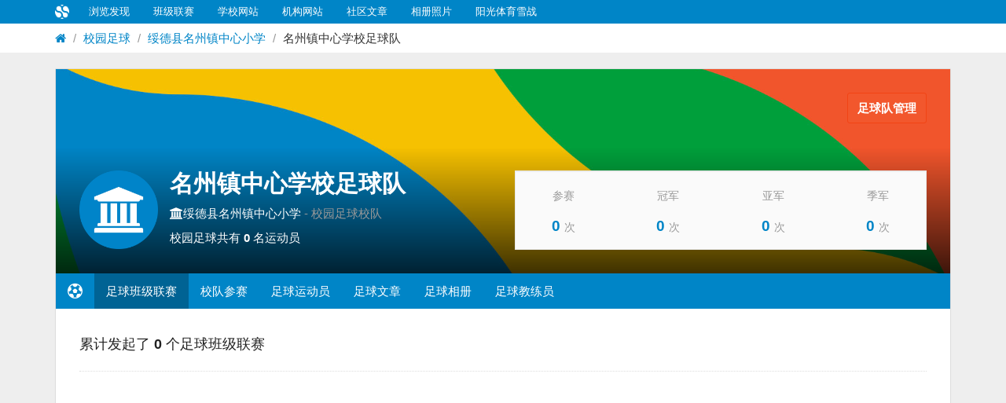

--- FILE ---
content_type: text/html; charset=UTF-8
request_url: http://www.sunnysports.org.cn/thome/home/3640899
body_size: 3839
content:
<!DOCTYPE html>
<html lang="zh-CN" class="paper-page">
<head>
    <meta charset="UTF-8">
    <meta name="viewport" content="width=device-width, initial-scale=1">
    <meta name="csrf-param" content="_csrf">
<meta name="csrf-token" content="3Mlws7dZDbPbtigNKKL6HE0WfV9PgHeKpKqn58nJqQrluCCeji1A_K75WGtjm4tzBCQ1cnzURtvQ5eaWmqjeTg==">
    <title>阳光体育-校园足球队-名州镇中心学校足球队</title>
    <link href="/css/ss.css?v=1526517837" rel="stylesheet">
<link href="/css/jasny-bootstrap.min.css?v=1479459311" rel="stylesheet">
<link href="/css/bootstrap-switch.min.css?v=1479459311" rel="stylesheet">
<link href="/css/ie10-viewport-bug-workaround.css?v=1479459311" rel="stylesheet">
<link href="/font-awesome/css/font-awesome.min.css?v=1479630990" rel="stylesheet">
<link href="/css/snackbar.min.css?v=1479459311" rel="stylesheet">
<link href="/css/match-step-edit.css?v=1526375317" rel="stylesheet">    <!--[if lt IE 9]>
    <script src="https://oss.maxcdn.com/html5shiv/3.7.2/html5shiv.min.js"></script>
    <script src="https://oss.maxcdn.com/respond/1.4.2/respond.min.js"></script>
    <![endif]-->
</head>
<body>

        

<div class="topbar">
    <div class="container">

<!--        -->
        <div class="topbar-brand">
            <a class="ss-topbar-logo" href="/">
                <img src="/img/ss-brand.png" width="18" alt="Brand">
            </a>
        </div>

      <ul id="w1" class="nav topbar-nav topbar-left" data-toggle="tabdrop"><li class="dropdown pull-right tabdrop hide"><a class="dropdown-toggle" data-toggle="dropdown" href="#">更多
                    <b class="caret"></b></a><ul class="dropdown-menu"></ul></li><li><a href="/ " >浏览发现 </a> </li><li><a href="http://www.sunnysports.org.cn/football " >班级联赛 </a> </li><li><a href="http://www.sunnysports.org.cn/school " >学校网站 </a> </li><li><a href="http://www.sunnysports.org.cn/area " >机构网站 </a> </li><li><a href="http://www.sunnysports.org.cn/article " >社区文章 </a> </li><li><a href="http://www.sunnysports.org.cn/album " >相册照片 </a> </li><li><a href="http://www.sunnysports.org.cn/snowball " >阳光体育雪战 </a> </li></ul>



    </div>
</div>



                <nav class="" style="background-color:#fff;">
    <ul class="breadcrumb container" style=" background:none; margin-bottom:0;"><li><a href="/"><i class="fa fa-home"></i></a></li>
<li><a href="/football">校园足球</a></li>
<li><a href="http://www.sunnysports.org.cn/school/home/3593654">绥德县名州镇中心小学</a></li>
<li class="active">名州镇中心学校足球队</li>
</ul></nav>

<div class="container">
    <div class="panel panel-default ss-panelpage">

    
<div class="ss-panelpage-kv clearfix" style="background-image:url(/icon/cover/3640899?time=1769907192);">
    <div class="ss-team-heading">
        <div class="text-right content-top">
            <a href="http://football.1tiyu.cn/" class="btn btn-danger " target="_blank">足球队管理</a>
        </div>

        <div class="gradient content-bottom">
            <div class="row">
                <div class="col-md-6">
                    <div class="media">
                        <div class="media-left p-r-15">
                            <a href="http://www.sunnysports.org.cn/thome/home/3640899" class=""><img src="/icon/avatar/3640899?size=small&time=1769907192" width="100"
                                                                             class=" img-rounded"></a> </div>
                        <div class="media-body">
                            <h1 class="heiti" style="font-size:30px; margin-top:0;"><b>
                                    名州镇中心学校足球队</b></h1>
                            <ul class="list-inline text-muted">
                                <li><a href="/school/home/3593654"
                                       title="" data-toggle="tooltip" data-original-title="">
                                        <i class="fa fa-university"></i>绥德县名州镇中心小学</a> - 校园足球校队</li>
                            </ul>
                            <div class="media-intro"> 校园足球共有 <b>0</b> 名运动员 </div>
                        </div>
                    </div>
                </div>
                <div class="col-md-6">
                    <div class="m-t-20  hidden-lg hidden-md"></div>
                    <div class="well well-sm m-b-0 text-center">
                        <div class="row">
                            <div class="col-xs-6 col-sm-3">
                                <h4> <small>参赛</small> <br>
                                    <br>
                                    <b><a href="#">0</a></b> <small>次</small> </h4>
                            </div>
                            <div class="col-xs-6 col-sm-3">
                                <h4> <small>冠军</small> <br>
                                    <br>
                                    <b><a href="#">0</a></b> <small>次</small> </h4>
                            </div>
                            <div class="col-xs-6 col-sm-3">
                                <h4> <small>亚军</small> <br>
                                    <br>
                                    <b><a href="#">0</a></b> <small>次</small> </h4>
                            </div>
                            <div class="col-xs-6 col-sm-3">
                                <h4> <small>季军</small> <br>
                                    <br>
                                    <b><a href="#">0</a></b> <small>次</small> </h4>
                            </div>
                        </div>
                    </div>
                </div>
            </div>
        </div>
    </div>
</div><nav class="navbar navbar-inverse ss-panelpage-navbar">
      <div class="container"> 
        <!-- Brand and toggle get grouped for better mobile display -->
        <div class="navbar-header">
          <button type="button" class="navbar-toggle collapsed" data-toggle="collapse"
                  data-target="#bs-example-navbar-collapse-1" aria-expanded="false">
            <span class="sr-only">Toggle navigation</span> <span class="icon-bar">

            </span> <span class="icon-bar"></span> <span class="icon-bar"></span> </button>
          <a href="#" class="navbar-brand"><i class="fa fa-soccer-ball-o"></i>
          </a>
        </div>
        
        <!-- Collect the nav links, forms, and other content for toggling -->
        <div class="collapse navbar-collapse" id="bs-example-navbar-collapse-1">
          
          <ul class="nav navbar-nav" data-toggle="tabdrop" style=" float:none !important;"><li class="dropdown pull-right tabdrop hide"><a class="dropdown-toggle" data-toggle="dropdown" href="#">更多 <b class="caret"></b></a><ul class="dropdown-menu"></ul></li>

            <li class="active">
              <a href="/thome/home/3640899">足球班级联赛</a></li>
            <li >
              <a href="/thome/home/entry/3640899">校队参赛</a></li>

            <li >
              <a href="/thome/home/player/3640899">足球运动员</a></li>
            <li >
              <a href="/blog/list/index/3640899">足球文章</a></li>
              
                        <li >
                          <a href="/album/list/index/3640899">足球相册</a></li>
              <li >
              <a href="/thome/home/coach/3640899">足球教练员</a></li>
    </ul>
          
          
        </div>
        <!-- /.navbar-collapse --> 
      </div>
      <!-- /.container-fluid --> 
    </nav>


<div class="panel-body ss-panelpage-body">


    <section>
        <div class="section-header">
            <h4>累计发起了 <b>0</b> 个足球班级联赛</h4>
        </div>


        <div class="ss-list ss-list-league ss-list-league-default">
            <div class="row">
                
            </div>
            <div id="pagenav" class="pagenav">
                            </div>
        </div>


    </section>
</div>
</div></div>

<div class=" modal fade" id='loadmodal' tabindex="-1" role="dialog">
    <div class="modal-dialog">
        <div class="modal-content">
            <!--  -->
        </div>
    </div>
</div>
<footer class="footer">
    <div class="wrap">
        <div class="container">


            <div class="panel-group row footer-menu-group" id="footerAccordion" role="tablist" aria-multiselectable="true">
                <div class="panel panel-default col-sm-3">
                    <div class="panel-heading" role="tab" id="headingOne">
                        <h4 class="panel-title">
                            <a role="button" data-toggle="collapse" data-parent="#footerAccordion" href="#footerMenuOne" aria-expanded="true" aria-controls="collapseOne" class="collapsed pull-right hidden-sm hidden-md hidden-lg">
                                <i class="fa fa-plus"></i>
                            </a>
                            热门应用和活动
                        </h4>
                    </div>
                    <div id="footerMenuOne" class="panel-collapse collapse collapse-xs" role="tabpanel" aria-labelledby="headingOne">
                        <div class="panel-body">
                            <ul class="nav">
                                <li><a href="/football">足球班级联赛</a></li>
                                <li><a href="/snowball">阳光体育雪战</a></li>
                               <li><a href="#">体测联赛</a></li>
                            </ul>
                        </div>
                    </div>
                </div>
                <div class="panel panel-default col-sm-3">
                    <div class="panel-heading" role="tab" id="headingTwo">
                        <h4 class="panel-title">
                            <a class="collapsed pull-right hidden-sm hidden-md hidden-lg" role="button" data-toggle="collapse" data-parent="#footerAccordion" href="#footerMenuTwo" aria-expanded="false" aria-controls="collapseTwo">
                                <i class="fa fa-plus"></i>
                            </a>
                            阳光体育主办单位
                        </h4>
                    </div>
                    <div id="footerMenuTwo" class="panel-collapse collapse collapse-xs" role="tabpanel" aria-labelledby="headingTwo">
                        <div class="panel-body">
                            <ul class="nav">
                                <li><a href="http://www.moe.gov.cn/" target="_blank">教育部</a></li>
                                <li><a href="http://www.sport.gov.cn/" target="_blank">国家体育总局</a></li>
                                <li><a href="http://www.ccyl.org.cn/" target="_blank">共青团中央</a></li>

                            </ul>      </div>
                    </div>
                </div>
                <div class="panel panel-default col-sm-3">
                    <div class="panel-heading" role="tab" id="headingThree">
                        <h4 class="panel-title">
                            <a class="collapsed pull-right hidden-sm hidden-md hidden-lg" role="button" data-toggle="collapse" data-parent="#footerAccordion" href="#footerMenuThree" aria-expanded="false" aria-controls="collapseThree">
                                <i class="fa fa-plus"></i>
                            </a>
                            阳光体育网
                        </h4>
                    </div>
                    <div id="footerMenuThree" class="panel-collapse collapse collapse-xs" role="tabpanel" aria-labelledby="headingThree">
                        <div class="panel-body">
                            <ul class="nav">
                                <li><a href="/site/about?t=sunnysports" target="_blank">阳光体育</a></li>
                                <li><a href="/site/about?t=us" target="_blank">关于我们</a></li>
                                <li><a href="/site/about?t=help" target="_blank">帮助文档</a></li>
                            </ul>
                        </div>
                    </div>
                </div>
                <div class="panel panel-default col-sm-3">
                    <div class="panel-heading" role="tab" id="headingThree">
                        <h4 class="panel-title">
                            <a class="collapsed pull-right hidden-sm hidden-md hidden-lg" role="button" data-toggle="collapse" data-parent="#footerAccordion" href="#footerMenuFoure" aria-expanded="false" aria-controls="collapseThree">
                                <i class="fa fa-plus"></i>
                            </a>
                            联系我们
                        </h4>
                    </div>
                    <div id="footerMenuFoure" class="panel-collapse collapse collapse-xs" role="tabpanel" aria-labelledby="headingThree">
                        <div class="panel-body">
                            <ul class="nav">
                                <li><a href="#popover-ss-weixin" tabindex="0" data-toggle="popover" data-container="body" data-html="true" data-trigger="focus" data-placement="top" data-content="
        <img src='/img/qr.jpg' class='img-responsive m-t-5' style='border:10px solid #fff;'>

        <div class='text-center m-t-5'>微信扫一扫点击关注</div>
      " data-original-title="" title=""><i class="fa fa-weixin"></i> 官方微信公众号
                                        <img src="/img/qr.jpg" class="hidden">
                                    </a></li>
                                <li><a href="http://wpa.qq.com/msgrd?v=3&amp;uin=800062557&amp;site=qq&amp;menu=yes" target="_blank"><i class="fa fa-qq"></i> 客服QQ <b>800062557</b></a></li>
                                <li><a href="mailto:sunnysports@163.com"><i class="fa fa-envelope"></i> sunnysports@163.com</a></li>
                            </ul>
                        </div>
                    </div>
                </div>



            </div>


        </div>
    </div>
<!--    // 京ICP备11022508号-2-->
    <div class="copyright">
        <div class="container">
            <div class="row">
                <div class="col-sm-10">
                    <a class="logo" href="http://www.sunnysports.org.cn">
                        <img src="/img/ss-logo-group.png" height="40">
                    </a>

                    <p class="text-muted">
                        <small>
                             Copyright &copy; 2015 中青世纪阳光体育产业（北京）有限公司，
							 							 <a href="http://beian.miit.gov.cn">京ICP备11022508号-2</a> 
							 ，

                                <img src="https://sunnysports.oss-cn-qingdao.aliyuncs.com/portrait/default/681839642255657961.png"
                                     />
                                京公网安备 11011502003380号

                </small>
                    </p>

                </div>
                <div class="col-sm-2">
                    <div class="btn-backtotop">
                        <a href="#" class="btn btn-default"><i class="fa fa-toggle-up"></i> 回到顶部</a>
                    </div>
                </div>
            </div>
        </div>
    </div>


    <div class=" modal fade" id='loadmodal' tabindex="-1" role="dialog">
        <div class="modal-dialog">
            <div class="modal-content">
                <!--  -->
            </div>
        </div>
    </div>

    <div class=" modal fade" id='loadlgmodal' tabindex="-1" role="dialog">
        <div class="modal-dialog modal-lg">
            <div class="modal-content">
                <!--  -->
            </div>
        </div>
    </div>

</footer>

<script src="/js/jquery.min.js"></script>
<script src="/js/bootstrap.min.js"></script>
<script src="/js/jasny-bootstrap.min.js"></script>
<script src="/assets/312482b6/yii.js?v=1562139688"></script>
<script src="/js/ie10-viewport-bug-workaround.js?v=1479459311"></script>
<script src="/js/bootstrap-tabdrop.js?v=1479459311"></script>
<script src="/js/jquery.livequery.js?v=1479459311"></script>
<script src="/js/bootstrap-switch.min.js?v=1479459311"></script>
<script src="/js/script.js?v=1557291272"></script>
<script src="/js/common.js?v=1557302926"></script></body>
</html>


--- FILE ---
content_type: text/css
request_url: http://www.sunnysports.org.cn/css/ss.css?v=1526517837
body_size: 33390
content:
/*!
 * Bootstrap v3.3.6 (http://getbootstrap.com)
 * Copyright 2011-2015 Twitter, Inc.
 * Licensed under MIT (https://github.com/twbs/bootstrap/blob/master/LICENSE)
 */
/*! normalize.css v3.0.3 | MIT License | github.com/necolas/normalize.css */
html {
  font-family: sans-serif;
  -ms-text-size-adjust: 100%;
  -webkit-text-size-adjust: 100%;
}
body {
  margin: 0;
}
article,
aside,
details,
figcaption,
figure,
footer,
header,
hgroup,
main,
menu,
nav,
section,
summary {
  display: block;
}
audio,
canvas,
progress,
video {
  display: inline-block;
  vertical-align: baseline;
}
audio:not([controls]) {
  display: none;
  height: 0;
}
[hidden],
template {
  display: none;
}
a {
  background-color: transparent;
}
a:active,
a:hover {
  outline: 0;
}
abbr[title] {
  border-bottom: 1px dotted;
}
b,
strong {
  font-weight: bold;
}
dfn {
  font-style: italic;
}
h1 {
  font-size: 2em;
  margin: 0.67em 0;
}
mark {
  background: #ff0;
  color: #000;
}
small {
  font-size: 80%;
}
sub,
sup {
  font-size: 75%;
  line-height: 0;
  position: relative;
  vertical-align: baseline;
}
sup {
  top: -0.5em;
}
sub {
  bottom: -0.25em;
}
img {
  border: 0;
}
svg:not(:root) {
  overflow: hidden;
}
figure {
  margin: 1em 40px;
}
hr {
  box-sizing: content-box;
  height: 0;
}
pre {
  overflow: auto;
}
code,
kbd,
pre,
samp {
  font-family: monospace, monospace;
  font-size: 1em;
}
button,
input,
optgroup,
select,
textarea {
  color: inherit;
  font: inherit;
  margin: 0;
}
button {
  overflow: visible;
}
button,
select {
  text-transform: none;
}
button,
html input[type="button"],
input[type="reset"],
input[type="submit"] {
  -webkit-appearance: button;
  cursor: pointer;
}
button[disabled],
html input[disabled] {
  cursor: default;
}
button::-moz-focus-inner,
input::-moz-focus-inner {
  border: 0;
  padding: 0;
}
input {
  line-height: normal;
}
input[type="checkbox"],
input[type="radio"] {
  box-sizing: border-box;
  padding: 0;
}
input[type="number"]::-webkit-inner-spin-button,
input[type="number"]::-webkit-outer-spin-button {
  height: auto;
}
input[type="search"] {
  -webkit-appearance: textfield;
  box-sizing: content-box;
}
input[type="search"]::-webkit-search-cancel-button,
input[type="search"]::-webkit-search-decoration {
  -webkit-appearance: none;
}
fieldset {
  border: 1px solid #c0c0c0;
  margin: 0 2px;
  padding: 0.35em 0.625em 0.75em;
}
legend {
  border: 0;
  padding: 0;
}
textarea {
  overflow: auto;
}
optgroup {
  font-weight: bold;
}
table {
  border-collapse: collapse;
  border-spacing: 0;
}
td,
th {
  padding: 0;
}
/*! Source: https://github.com/h5bp/html5-boilerplate/blob/master/src/css/main.css */
@media print {
  *,
  *:before,
  *:after {
    background: transparent !important;
    color: #000 !important;
    box-shadow: none !important;
    text-shadow: none !important;
  }
  a,
  a:visited {
    text-decoration: underline;
  }
  a[href]:after {
    content: " (" attr(href) ")";
  }
  abbr[title]:after {
    content: " (" attr(title) ")";
  }
  a[href^="#"]:after,
  a[href^="javascript:"]:after {
    content: "";
  }
  pre,
  blockquote {
    border: 1px solid #999;
    page-break-inside: avoid;
  }
  thead {
    display: table-header-group;
  }
  tr,
  img {
    page-break-inside: avoid;
  }
  img {
    max-width: 100% !important;
  }
  p,
  h2,
  h3 {
    orphans: 3;
    widows: 3;
  }
  h2,
  h3 {
    page-break-after: avoid;
  }
  .navbar {
    display: none;
  }
  .btn > .caret,
  .dropup > .btn > .caret {
    border-top-color: #000 !important;
  }
  .label {
    border: 1px solid #000;
  }
  .table {
    border-collapse: collapse !important;
  }
  .table td,
  .table th {
    background-color: #fff !important;
  }
  .table-bordered th,
  .table-bordered td {
    border: 1px solid #ddd !important;
  }
}
@font-face {
  font-family: 'Glyphicons Halflings';
  src: url('../fonts/glyphicons-halflings-regular.eot');
  src: url('../fonts/glyphicons-halflings-regular.eot?#iefix') format('embedded-opentype'), url('../fonts/glyphicons-halflings-regular.woff2') format('woff2'), url('../fonts/glyphicons-halflings-regular.woff') format('woff'), url('../fonts/glyphicons-halflings-regular.ttf') format('truetype'), url('../fonts/glyphicons-halflings-regular.svg#glyphicons_halflingsregular') format('svg');
}
.glyphicon {
  position: relative;
  top: 1px;
  display: inline-block;
  font-family: 'Glyphicons Halflings';
  font-style: normal;
  font-weight: normal;
  line-height: 1;
  -webkit-font-smoothing: antialiased;
  -moz-osx-font-smoothing: grayscale;
}
.glyphicon-asterisk:before {
  content: "\002a";
}
.glyphicon-plus:before {
  content: "\002b";
}
.glyphicon-euro:before,
.glyphicon-eur:before {
  content: "\20ac";
}
.glyphicon-minus:before {
  content: "\2212";
}
.glyphicon-cloud:before {
  content: "\2601";
}
.glyphicon-envelope:before {
  content: "\2709";
}
.glyphicon-pencil:before {
  content: "\270f";
}
.glyphicon-glass:before {
  content: "\e001";
}
.glyphicon-music:before {
  content: "\e002";
}
.glyphicon-search:before {
  content: "\e003";
}
.glyphicon-heart:before {
  content: "\e005";
}
.glyphicon-star:before {
  content: "\e006";
}
.glyphicon-star-empty:before {
  content: "\e007";
}
.glyphicon-user:before {
  content: "\e008";
}
.glyphicon-film:before {
  content: "\e009";
}
.glyphicon-th-large:before {
  content: "\e010";
}
.glyphicon-th:before {
  content: "\e011";
}
.glyphicon-th-list:before {
  content: "\e012";
}
.glyphicon-ok:before {
  content: "\e013";
}
.glyphicon-remove:before {
  content: "\e014";
}
.glyphicon-zoom-in:before {
  content: "\e015";
}
.glyphicon-zoom-out:before {
  content: "\e016";
}
.glyphicon-off:before {
  content: "\e017";
}
.glyphicon-signal:before {
  content: "\e018";
}
.glyphicon-cog:before {
  content: "\e019";
}
.glyphicon-trash:before {
  content: "\e020";
}
.glyphicon-home:before {
  content: "\e021";
}
.glyphicon-file:before {
  content: "\e022";
}
.glyphicon-time:before {
  content: "\e023";
}
.glyphicon-road:before {
  content: "\e024";
}
.glyphicon-download-alt:before {
  content: "\e025";
}
.glyphicon-download:before {
  content: "\e026";
}
.glyphicon-upload:before {
  content: "\e027";
}
.glyphicon-inbox:before {
  content: "\e028";
}
.glyphicon-play-circle:before {
  content: "\e029";
}
.glyphicon-repeat:before {
  content: "\e030";
}
.glyphicon-refresh:before {
  content: "\e031";
}
.glyphicon-list-alt:before {
  content: "\e032";
}
.glyphicon-lock:before {
  content: "\e033";
}
.glyphicon-flag:before {
  content: "\e034";
}
.glyphicon-headphones:before {
  content: "\e035";
}
.glyphicon-volume-off:before {
  content: "\e036";
}
.glyphicon-volume-down:before {
  content: "\e037";
}
.glyphicon-volume-up:before {
  content: "\e038";
}
.glyphicon-qrcode:before {
  content: "\e039";
}
.glyphicon-barcode:before {
  content: "\e040";
}
.glyphicon-tag:before {
  content: "\e041";
}
.glyphicon-tags:before {
  content: "\e042";
}
.glyphicon-book:before {
  content: "\e043";
}
.glyphicon-bookmark:before {
  content: "\e044";
}
.glyphicon-print:before {
  content: "\e045";
}
.glyphicon-camera:before {
  content: "\e046";
}
.glyphicon-font:before {
  content: "\e047";
}
.glyphicon-bold:before {
  content: "\e048";
}
.glyphicon-italic:before {
  content: "\e049";
}
.glyphicon-text-height:before {
  content: "\e050";
}
.glyphicon-text-width:before {
  content: "\e051";
}
.glyphicon-align-left:before {
  content: "\e052";
}
.glyphicon-align-center:before {
  content: "\e053";
}
.glyphicon-align-right:before {
  content: "\e054";
}
.glyphicon-align-justify:before {
  content: "\e055";
}
.glyphicon-list:before {
  content: "\e056";
}
.glyphicon-indent-left:before {
  content: "\e057";
}
.glyphicon-indent-right:before {
  content: "\e058";
}
.glyphicon-facetime-video:before {
  content: "\e059";
}
.glyphicon-picture:before {
  content: "\e060";
}
.glyphicon-map-marker:before {
  content: "\e062";
}
.glyphicon-adjust:before {
  content: "\e063";
}
.glyphicon-tint:before {
  content: "\e064";
}
.glyphicon-edit:before {
  content: "\e065";
}
.glyphicon-share:before {
  content: "\e066";
}
.glyphicon-check:before {
  content: "\e067";
}
.glyphicon-move:before {
  content: "\e068";
}
.glyphicon-step-backward:before {
  content: "\e069";
}
.glyphicon-fast-backward:before {
  content: "\e070";
}
.glyphicon-backward:before {
  content: "\e071";
}
.glyphicon-play:before {
  content: "\e072";
}
.glyphicon-pause:before {
  content: "\e073";
}
.glyphicon-stop:before {
  content: "\e074";
}
.glyphicon-forward:before {
  content: "\e075";
}
.glyphicon-fast-forward:before {
  content: "\e076";
}
.glyphicon-step-forward:before {
  content: "\e077";
}
.glyphicon-eject:before {
  content: "\e078";
}
.glyphicon-chevron-left:before {
  content: "\e079";
}
.glyphicon-chevron-right:before {
  content: "\e080";
}
.glyphicon-plus-sign:before {
  content: "\e081";
}
.glyphicon-minus-sign:before {
  content: "\e082";
}
.glyphicon-remove-sign:before {
  content: "\e083";
}
.glyphicon-ok-sign:before {
  content: "\e084";
}
.glyphicon-question-sign:before {
  content: "\e085";
}
.glyphicon-info-sign:before {
  content: "\e086";
}
.glyphicon-screenshot:before {
  content: "\e087";
}
.glyphicon-remove-circle:before {
  content: "\e088";
}
.glyphicon-ok-circle:before {
  content: "\e089";
}
.glyphicon-ban-circle:before {
  content: "\e090";
}
.glyphicon-arrow-left:before {
  content: "\e091";
}
.glyphicon-arrow-right:before {
  content: "\e092";
}
.glyphicon-arrow-up:before {
  content: "\e093";
}
.glyphicon-arrow-down:before {
  content: "\e094";
}
.glyphicon-share-alt:before {
  content: "\e095";
}
.glyphicon-resize-full:before {
  content: "\e096";
}
.glyphicon-resize-small:before {
  content: "\e097";
}
.glyphicon-exclamation-sign:before {
  content: "\e101";
}
.glyphicon-gift:before {
  content: "\e102";
}
.glyphicon-leaf:before {
  content: "\e103";
}
.glyphicon-fire:before {
  content: "\e104";
}
.glyphicon-eye-open:before {
  content: "\e105";
}
.glyphicon-eye-close:before {
  content: "\e106";
}
.glyphicon-warning-sign:before {
  content: "\e107";
}
.glyphicon-plane:before {
  content: "\e108";
}
.glyphicon-calendar:before {
  content: "\e109";
}
.glyphicon-random:before {
  content: "\e110";
}
.glyphicon-comment:before {
  content: "\e111";
}
.glyphicon-magnet:before {
  content: "\e112";
}
.glyphicon-chevron-up:before {
  content: "\e113";
}
.glyphicon-chevron-down:before {
  content: "\e114";
}
.glyphicon-retweet:before {
  content: "\e115";
}
.glyphicon-shopping-cart:before {
  content: "\e116";
}
.glyphicon-folder-close:before {
  content: "\e117";
}
.glyphicon-folder-open:before {
  content: "\e118";
}
.glyphicon-resize-vertical:before {
  content: "\e119";
}
.glyphicon-resize-horizontal:before {
  content: "\e120";
}
.glyphicon-hdd:before {
  content: "\e121";
}
.glyphicon-bullhorn:before {
  content: "\e122";
}
.glyphicon-bell:before {
  content: "\e123";
}
.glyphicon-certificate:before {
  content: "\e124";
}
.glyphicon-thumbs-up:before {
  content: "\e125";
}
.glyphicon-thumbs-down:before {
  content: "\e126";
}
.glyphicon-hand-right:before {
  content: "\e127";
}
.glyphicon-hand-left:before {
  content: "\e128";
}
.glyphicon-hand-up:before {
  content: "\e129";
}
.glyphicon-hand-down:before {
  content: "\e130";
}
.glyphicon-circle-arrow-right:before {
  content: "\e131";
}
.glyphicon-circle-arrow-left:before {
  content: "\e132";
}
.glyphicon-circle-arrow-up:before {
  content: "\e133";
}
.glyphicon-circle-arrow-down:before {
  content: "\e134";
}
.glyphicon-globe:before {
  content: "\e135";
}
.glyphicon-wrench:before {
  content: "\e136";
}
.glyphicon-tasks:before {
  content: "\e137";
}
.glyphicon-filter:before {
  content: "\e138";
}
.glyphicon-briefcase:before {
  content: "\e139";
}
.glyphicon-fullscreen:before {
  content: "\e140";
}
.glyphicon-dashboard:before {
  content: "\e141";
}
.glyphicon-paperclip:before {
  content: "\e142";
}
.glyphicon-heart-empty:before {
  content: "\e143";
}
.glyphicon-link:before {
  content: "\e144";
}
.glyphicon-phone:before {
  content: "\e145";
}
.glyphicon-pushpin:before {
  content: "\e146";
}
.glyphicon-usd:before {
  content: "\e148";
}
.glyphicon-gbp:before {
  content: "\e149";
}
.glyphicon-sort:before {
  content: "\e150";
}
.glyphicon-sort-by-alphabet:before {
  content: "\e151";
}
.glyphicon-sort-by-alphabet-alt:before {
  content: "\e152";
}
.glyphicon-sort-by-order:before {
  content: "\e153";
}
.glyphicon-sort-by-order-alt:before {
  content: "\e154";
}
.glyphicon-sort-by-attributes:before {
  content: "\e155";
}
.glyphicon-sort-by-attributes-alt:before {
  content: "\e156";
}
.glyphicon-unchecked:before {
  content: "\e157";
}
.glyphicon-expand:before {
  content: "\e158";
}
.glyphicon-collapse-down:before {
  content: "\e159";
}
.glyphicon-collapse-up:before {
  content: "\e160";
}
.glyphicon-log-in:before {
  content: "\e161";
}
.glyphicon-flash:before {
  content: "\e162";
}
.glyphicon-log-out:before {
  content: "\e163";
}
.glyphicon-new-window:before {
  content: "\e164";
}
.glyphicon-record:before {
  content: "\e165";
}
.glyphicon-save:before {
  content: "\e166";
}
.glyphicon-open:before {
  content: "\e167";
}
.glyphicon-saved:before {
  content: "\e168";
}
.glyphicon-import:before {
  content: "\e169";
}
.glyphicon-export:before {
  content: "\e170";
}
.glyphicon-send:before {
  content: "\e171";
}
.glyphicon-floppy-disk:before {
  content: "\e172";
}
.glyphicon-floppy-saved:before {
  content: "\e173";
}
.glyphicon-floppy-remove:before {
  content: "\e174";
}
.glyphicon-floppy-save:before {
  content: "\e175";
}
.glyphicon-floppy-open:before {
  content: "\e176";
}
.glyphicon-credit-card:before {
  content: "\e177";
}
.glyphicon-transfer:before {
  content: "\e178";
}
.glyphicon-cutlery:before {
  content: "\e179";
}
.glyphicon-header:before {
  content: "\e180";
}
.glyphicon-compressed:before {
  content: "\e181";
}
.glyphicon-earphone:before {
  content: "\e182";
}
.glyphicon-phone-alt:before {
  content: "\e183";
}
.glyphicon-tower:before {
  content: "\e184";
}
.glyphicon-stats:before {
  content: "\e185";
}
.glyphicon-sd-video:before {
  content: "\e186";
}
.glyphicon-hd-video:before {
  content: "\e187";
}
.glyphicon-subtitles:before {
  content: "\e188";
}
.glyphicon-sound-stereo:before {
  content: "\e189";
}
.glyphicon-sound-dolby:before {
  content: "\e190";
}
.glyphicon-sound-5-1:before {
  content: "\e191";
}
.glyphicon-sound-6-1:before {
  content: "\e192";
}
.glyphicon-sound-7-1:before {
  content: "\e193";
}
.glyphicon-copyright-mark:before {
  content: "\e194";
}
.glyphicon-registration-mark:before {
  content: "\e195";
}
.glyphicon-cloud-download:before {
  content: "\e197";
}
.glyphicon-cloud-upload:before {
  content: "\e198";
}
.glyphicon-tree-conifer:before {
  content: "\e199";
}
.glyphicon-tree-deciduous:before {
  content: "\e200";
}
.glyphicon-cd:before {
  content: "\e201";
}
.glyphicon-save-file:before {
  content: "\e202";
}
.glyphicon-open-file:before {
  content: "\e203";
}
.glyphicon-level-up:before {
  content: "\e204";
}
.glyphicon-copy:before {
  content: "\e205";
}
.glyphicon-paste:before {
  content: "\e206";
}
.glyphicon-alert:before {
  content: "\e209";
}
.glyphicon-equalizer:before {
  content: "\e210";
}
.glyphicon-king:before {
  content: "\e211";
}
.glyphicon-queen:before {
  content: "\e212";
}
.glyphicon-pawn:before {
  content: "\e213";
}
.glyphicon-bishop:before {
  content: "\e214";
}
.glyphicon-knight:before {
  content: "\e215";
}
.glyphicon-baby-formula:before {
  content: "\e216";
}
.glyphicon-tent:before {
  content: "\26fa";
}
.glyphicon-blackboard:before {
  content: "\e218";
}
.glyphicon-bed:before {
  content: "\e219";
}
.glyphicon-apple:before {
  content: "\f8ff";
}
.glyphicon-erase:before {
  content: "\e221";
}
.glyphicon-hourglass:before {
  content: "\231b";
}
.glyphicon-lamp:before {
  content: "\e223";
}
.glyphicon-duplicate:before {
  content: "\e224";
}
.glyphicon-piggy-bank:before {
  content: "\e225";
}
.glyphicon-scissors:before {
  content: "\e226";
}
.glyphicon-bitcoin:before {
  content: "\e227";
}
.glyphicon-btc:before {
  content: "\e227";
}
.glyphicon-xbt:before {
  content: "\e227";
}
.glyphicon-yen:before {
  content: "\00a5";
}
.glyphicon-jpy:before {
  content: "\00a5";
}
.glyphicon-ruble:before {
  content: "\20bd";
}
.glyphicon-rub:before {
  content: "\20bd";
}
.glyphicon-scale:before {
  content: "\e230";
}
.glyphicon-ice-lolly:before {
  content: "\e231";
}
.glyphicon-ice-lolly-tasted:before {
  content: "\e232";
}
.glyphicon-education:before {
  content: "\e233";
}
.glyphicon-option-horizontal:before {
  content: "\e234";
}
.glyphicon-option-vertical:before {
  content: "\e235";
}
.glyphicon-menu-hamburger:before {
  content: "\e236";
}
.glyphicon-modal-window:before {
  content: "\e237";
}
.glyphicon-oil:before {
  content: "\e238";
}
.glyphicon-grain:before {
  content: "\e239";
}
.glyphicon-sunglasses:before {
  content: "\e240";
}
.glyphicon-text-size:before {
  content: "\e241";
}
.glyphicon-text-color:before {
  content: "\e242";
}
.glyphicon-text-background:before {
  content: "\e243";
}
.glyphicon-object-align-top:before {
  content: "\e244";
}
.glyphicon-object-align-bottom:before {
  content: "\e245";
}
.glyphicon-object-align-horizontal:before {
  content: "\e246";
}
.glyphicon-object-align-left:before {
  content: "\e247";
}
.glyphicon-object-align-vertical:before {
  content: "\e248";
}
.glyphicon-object-align-right:before {
  content: "\e249";
}
.glyphicon-triangle-right:before {
  content: "\e250";
}
.glyphicon-triangle-left:before {
  content: "\e251";
}
.glyphicon-triangle-bottom:before {
  content: "\e252";
}
.glyphicon-triangle-top:before {
  content: "\e253";
}
.glyphicon-console:before {
  content: "\e254";
}
.glyphicon-superscript:before {
  content: "\e255";
}
.glyphicon-subscript:before {
  content: "\e256";
}
.glyphicon-menu-left:before {
  content: "\e257";
}
.glyphicon-menu-right:before {
  content: "\e258";
}
.glyphicon-menu-down:before {
  content: "\e259";
}
.glyphicon-menu-up:before {
  content: "\e260";
}
* {
  -webkit-box-sizing: border-box;
  -moz-box-sizing: border-box;
  box-sizing: border-box;
}
*:before,
*:after {
  -webkit-box-sizing: border-box;
  -moz-box-sizing: border-box;
  box-sizing: border-box;
}
html {
  font-size: 10px;
  -webkit-tap-highlight-color: rgba(0, 0, 0, 0);
}
body {
  font-family: "Open Sans", "Helvetica Neue", Helvetica, Arial, sans-serif;
  font-size: 15px;
  line-height: 1.4;
  color: #222222;
  background-color: #fff;
}
input,
button,
select,
textarea {
  font-family: inherit;
  font-size: inherit;
  line-height: inherit;
}
a {
  color: #0085C7;
  text-decoration: none;
}
a:hover,
a:focus {
  color: #0085C7;
  text-decoration: underline;
}
a:focus {
  outline: thin dotted;
  outline: 5px auto -webkit-focus-ring-color;
  outline-offset: -2px;
}
figure {
  margin: 0;
}
img {
  vertical-align: middle;
}
.img-responsive,
.thumbnail > img,
.thumbnail a > img,
.carousel-inner > .item > img,
.carousel-inner > .item > a > img {
  display: block;
  max-width: 100%;
  height: auto;
}
.img-rounded {
  border-radius: 1px;
}
.img-thumbnail {
  padding: 4px;
  line-height: 1.4;
  background-color: #fff;
  border: 1px solid #ddd;
  border-radius: 0;
  -webkit-transition: all 0.2s ease-in-out;
  -o-transition: all 0.2s ease-in-out;
  transition: all 0.2s ease-in-out;
  display: inline-block;
  max-width: 100%;
  height: auto;
}
.img-circle {
  border-radius: 50%;
}
hr {
  margin-top: 21px;
  margin-bottom: 21px;
  border: 0;
  border-top: 1px solid #ddd;
}
.sr-only {
  position: absolute;
  width: 1px;
  height: 1px;
  margin: -1px;
  padding: 0;
  overflow: hidden;
  clip: rect(0, 0, 0, 0);
  border: 0;
}
.sr-only-focusable:active,
.sr-only-focusable:focus {
  position: static;
  width: auto;
  height: auto;
  margin: 0;
  overflow: visible;
  clip: auto;
}
[role="button"] {
  cursor: pointer;
}
h1,
h2,
h3,
h4,
h5,
h6,
.h1,
.h2,
.h3,
.h4,
.h5,
.h6 {
  font-family: "Open Sans", "Helvetica Neue", Helvetica, Arial, sans-serif;
  font-weight: 300;
  line-height: 1.1;
  color: inherit;
}
h1 small,
h2 small,
h3 small,
h4 small,
h5 small,
h6 small,
.h1 small,
.h2 small,
.h3 small,
.h4 small,
.h5 small,
.h6 small,
h1 .small,
h2 .small,
h3 .small,
h4 .small,
h5 .small,
h6 .small,
.h1 .small,
.h2 .small,
.h3 .small,
.h4 .small,
.h5 .small,
.h6 .small {
  font-weight: normal;
  line-height: 1;
  color: #999999;
}
h1,
.h1,
h2,
.h2,
h3,
.h3 {
  margin-top: 21px;
  margin-bottom: 10.5px;
}
h1 small,
.h1 small,
h2 small,
.h2 small,
h3 small,
.h3 small,
h1 .small,
.h1 .small,
h2 .small,
.h2 .small,
h3 .small,
.h3 .small {
  font-size: 65%;
}
h4,
.h4,
h5,
.h5,
h6,
.h6 {
  margin-top: 10.5px;
  margin-bottom: 10.5px;
}
h4 small,
.h4 small,
h5 small,
.h5 small,
h6 small,
.h6 small,
h4 .small,
.h4 .small,
h5 .small,
.h5 .small,
h6 .small,
.h6 .small {
  font-size: 75%;
}
h1,
.h1 {
  font-size: 39px;
}
h2,
.h2 {
  font-size: 32px;
}
h3,
.h3 {
  font-size: 26px;
}
h4,
.h4 {
  font-size: 19px;
}
h5,
.h5 {
  font-size: 15px;
}
h6,
.h6 {
  font-size: 13px;
}
p {
  margin: 0 0 10.5px;
}
.lead {
  margin-bottom: 21px;
  font-size: 17px;
  font-weight: 300;
  line-height: 1.4;
}
@media (min-width: 768px) {
  .lead {
    font-size: 22.5px;
  }
}
small,
.small {
  font-size: 80%;
}
mark,
.mark {
  background-color: #fcf8e3;
  padding: .2em;
}
.text-left {
  text-align: left;
}
.text-right {
  text-align: right;
}
.text-center {
  text-align: center;
}
.text-justify {
  text-align: justify;
}
.text-nowrap {
  white-space: nowrap;
}
.text-lowercase {
  text-transform: lowercase;
}
.text-uppercase {
  text-transform: uppercase;
}
.text-capitalize {
  text-transform: capitalize;
}
.text-muted {
  color: #999999;
}
.text-primary {
  color: #0085C7;
}
a.text-primary:hover,
a.text-primary:focus {
  color: #006394;
}
.text-success {
  color: #009F3D;
}
a.text-success:hover,
a.text-success:focus {
  color: #006c29;
}
.text-info {
  color: #00ABD8;
}
a.text-info:hover,
a.text-info:focus {
  color: #0083a5;
}
.text-warning {
  color: #F6C200;
}
a.text-warning:hover,
a.text-warning:focus {
  color: #c39a00;
}
.text-danger {
  color: #F2572D;
}
a.text-danger:hover,
a.text-danger:focus {
  color: #de3a0e;
}
.bg-primary {
  color: #fff;
  background-color: #0085C7;
}
a.bg-primary:hover,
a.bg-primary:focus {
  background-color: #006394;
}
.bg-success {
  background-color: #dff0d8;
}
a.bg-success:hover,
a.bg-success:focus {
  background-color: #c1e2b3;
}
.bg-info {
  background-color: #d9edf7;
}
a.bg-info:hover,
a.bg-info:focus {
  background-color: #afd9ee;
}
.bg-warning {
  background-color: #fcf8e3;
}
a.bg-warning:hover,
a.bg-warning:focus {
  background-color: #f7ecb5;
}
.bg-danger {
  background-color: #f2dede;
}
a.bg-danger:hover,
a.bg-danger:focus {
  background-color: #e4b9b9;
}
.page-header {
  padding-bottom: 9.5px;
  margin: 42px 0 21px;
  border-bottom: 1px solid #ddd;
}
ul,
ol {
  margin-top: 0;
  margin-bottom: 10.5px;
}
ul ul,
ol ul,
ul ol,
ol ol {
  margin-bottom: 0;
}
.list-unstyled {
  padding-left: 0;
  list-style: none;
}
.list-inline {
  padding-left: 0;
  list-style: none;
  margin-left: -5px;
}
.list-inline > li {
  display: inline-block;
  padding-left: 5px;
  padding-right: 5px;
}
dl {
  margin-top: 0;
  margin-bottom: 21px;
}
dt,
dd {
  line-height: 1.4;
}
dt {
  font-weight: bold;
}
dd {
  margin-left: 0;
}
@media (min-width: 768px) {
  .dl-horizontal dt {
    float: left;
    width: 80px;
    clear: left;
    text-align: left;
    overflow: hidden;
    text-overflow: ellipsis;
    white-space: nowrap;
  }
  .dl-horizontal dd {
    margin-left: 100px;
  }
}
abbr[title],
abbr[data-original-title] {
  cursor: help;
  border-bottom: 1px dotted #999999;
}
.initialism {
  font-size: 90%;
  text-transform: uppercase;
}
blockquote {
  padding: 10.5px 21px;
  margin: 0 0 21px;
  font-size: 18.75px;
  border-left: 5px solid #ddd;
}
blockquote p:last-child,
blockquote ul:last-child,
blockquote ol:last-child {
  margin-bottom: 0;
}
blockquote footer,
blockquote small,
blockquote .small {
  display: block;
  font-size: 80%;
  line-height: 1.4;
  color: #6f6f6f;
}
blockquote footer:before,
blockquote small:before,
blockquote .small:before {
  content: '\2014 \00A0';
}
.blockquote-reverse,
blockquote.pull-right {
  padding-right: 15px;
  padding-left: 0;
  border-right: 5px solid #ddd;
  border-left: 0;
  text-align: right;
}
.blockquote-reverse footer:before,
blockquote.pull-right footer:before,
.blockquote-reverse small:before,
blockquote.pull-right small:before,
.blockquote-reverse .small:before,
blockquote.pull-right .small:before {
  content: '';
}
.blockquote-reverse footer:after,
blockquote.pull-right footer:after,
.blockquote-reverse small:after,
blockquote.pull-right small:after,
.blockquote-reverse .small:after,
blockquote.pull-right .small:after {
  content: '\00A0 \2014';
}
address {
  margin-bottom: 21px;
  font-style: normal;
  line-height: 1.4;
}
code,
kbd,
pre,
samp {
  font-family: Menlo, Monaco, Consolas, "Courier New", monospace;
}
code {
  padding: 2px 4px;
  font-size: 90%;
  color: #c7254e;
  background-color: #f9f2f4;
  border-radius: 0;
}
kbd {
  padding: 2px 4px;
  font-size: 90%;
  color: #fff;
  background-color: #333;
  border-radius: 0;
  box-shadow: inset 0 -1px 0 rgba(0, 0, 0, 0.25);
}
kbd kbd {
  padding: 0;
  font-size: 100%;
  font-weight: bold;
  box-shadow: none;
}
pre {
  display: block;
  padding: 10px;
  margin: 0 0 10.5px;
  font-size: 14px;
  line-height: 1.4;
  word-break: break-all;
  word-wrap: break-word;
  color: #333333;
  background-color: #f5f5f5;
  border: 1px solid #ccc;
  border-radius: 0;
}
pre code {
  padding: 0;
  font-size: inherit;
  color: inherit;
  white-space: pre-wrap;
  background-color: transparent;
  border-radius: 0;
}
.pre-scrollable {
  max-height: 340px;
  overflow-y: scroll;
}
.container {
  margin-right: auto;
  margin-left: auto;
  padding-left: 15px;
  padding-right: 15px;
}
@media (min-width: 768px) {
  .container {
    width: 750px;
  }
}
@media (min-width: 992px) {
  .container {
    width: 970px;
  }
}
@media (min-width: 1200px) {
  .container {
    width: 1170px;
  }
}
.container-fluid {
  margin-right: auto;
  margin-left: auto;
  padding-left: 15px;
  padding-right: 15px;
}
.row {
  margin-left: -15px;
  margin-right: -15px;
}
.col-xs-1, .col-sm-1, .col-md-1, .col-lg-1, .col-xs-2, .col-sm-2, .col-md-2, .col-lg-2, .col-xs-3, .col-sm-3, .col-md-3, .col-lg-3, .col-xs-4, .col-sm-4, .col-md-4, .col-lg-4, .col-xs-5, .col-sm-5, .col-md-5, .col-lg-5, .col-xs-6, .col-sm-6, .col-md-6, .col-lg-6, .col-xs-7, .col-sm-7, .col-md-7, .col-lg-7, .col-xs-8, .col-sm-8, .col-md-8, .col-lg-8, .col-xs-9, .col-sm-9, .col-md-9, .col-lg-9, .col-xs-10, .col-sm-10, .col-md-10, .col-lg-10, .col-xs-11, .col-sm-11, .col-md-11, .col-lg-11, .col-xs-12, .col-sm-12, .col-md-12, .col-lg-12 {
  position: relative;
  min-height: 1px;
  padding-left: 15px;
  padding-right: 15px;
}
.col-xs-1, .col-xs-2, .col-xs-3, .col-xs-4, .col-xs-5, .col-xs-6, .col-xs-7, .col-xs-8, .col-xs-9, .col-xs-10, .col-xs-11, .col-xs-12 {
  float: left;
}
.col-xs-12 {
  width: 100%;
}
.col-xs-11 {
  width: 91.66666667%;
}
.col-xs-10 {
  width: 83.33333333%;
}
.col-xs-9 {
  width: 75%;
}
.col-xs-8 {
  width: 66.66666667%;
}
.col-xs-7 {
  width: 58.33333333%;
}
.col-xs-6 {
  width: 50%;
}
.col-xs-5 {
  width: 41.66666667%;
}
.col-xs-4 {
  width: 33.33333333%;
}
.col-xs-3 {
  width: 25%;
}
.col-xs-2 {
  width: 16.66666667%;
}
.col-xs-1 {
  width: 8.33333333%;
}
.col-xs-pull-12 {
  right: 100%;
}
.col-xs-pull-11 {
  right: 91.66666667%;
}
.col-xs-pull-10 {
  right: 83.33333333%;
}
.col-xs-pull-9 {
  right: 75%;
}
.col-xs-pull-8 {
  right: 66.66666667%;
}
.col-xs-pull-7 {
  right: 58.33333333%;
}
.col-xs-pull-6 {
  right: 50%;
}
.col-xs-pull-5 {
  right: 41.66666667%;
}
.col-xs-pull-4 {
  right: 33.33333333%;
}
.col-xs-pull-3 {
  right: 25%;
}
.col-xs-pull-2 {
  right: 16.66666667%;
}
.col-xs-pull-1 {
  right: 8.33333333%;
}
.col-xs-pull-0 {
  right: auto;
}
.col-xs-push-12 {
  left: 100%;
}
.col-xs-push-11 {
  left: 91.66666667%;
}
.col-xs-push-10 {
  left: 83.33333333%;
}
.col-xs-push-9 {
  left: 75%;
}
.col-xs-push-8 {
  left: 66.66666667%;
}
.col-xs-push-7 {
  left: 58.33333333%;
}
.col-xs-push-6 {
  left: 50%;
}
.col-xs-push-5 {
  left: 41.66666667%;
}
.col-xs-push-4 {
  left: 33.33333333%;
}
.col-xs-push-3 {
  left: 25%;
}
.col-xs-push-2 {
  left: 16.66666667%;
}
.col-xs-push-1 {
  left: 8.33333333%;
}
.col-xs-push-0 {
  left: auto;
}
.col-xs-offset-12 {
  margin-left: 100%;
}
.col-xs-offset-11 {
  margin-left: 91.66666667%;
}
.col-xs-offset-10 {
  margin-left: 83.33333333%;
}
.col-xs-offset-9 {
  margin-left: 75%;
}
.col-xs-offset-8 {
  margin-left: 66.66666667%;
}
.col-xs-offset-7 {
  margin-left: 58.33333333%;
}
.col-xs-offset-6 {
  margin-left: 50%;
}
.col-xs-offset-5 {
  margin-left: 41.66666667%;
}
.col-xs-offset-4 {
  margin-left: 33.33333333%;
}
.col-xs-offset-3 {
  margin-left: 25%;
}
.col-xs-offset-2 {
  margin-left: 16.66666667%;
}
.col-xs-offset-1 {
  margin-left: 8.33333333%;
}
.col-xs-offset-0 {
  margin-left: 0%;
}
@media (min-width: 768px) {
  .col-sm-1, .col-sm-2, .col-sm-3, .col-sm-4, .col-sm-5, .col-sm-6, .col-sm-7, .col-sm-8, .col-sm-9, .col-sm-10, .col-sm-11, .col-sm-12 {
    float: left;
  }
  .col-sm-12 {
    width: 100%;
  }
  .col-sm-11 {
    width: 91.66666667%;
  }
  .col-sm-10 {
    width: 83.33333333%;
  }
  .col-sm-9 {
    width: 75%;
  }
  .col-sm-8 {
    width: 66.66666667%;
  }
  .col-sm-7 {
    width: 58.33333333%;
  }
  .col-sm-6 {
    width: 50%;
  }
  .col-sm-5 {
    width: 41.66666667%;
  }
  .col-sm-4 {
    width: 33.33333333%;
  }
  .col-sm-3 {
    width: 25%;
  }
  .col-sm-2 {
    width: 16.66666667%;
  }
  .col-sm-1 {
    width: 8.33333333%;
  }
  .col-sm-pull-12 {
    right: 100%;
  }
  .col-sm-pull-11 {
    right: 91.66666667%;
  }
  .col-sm-pull-10 {
    right: 83.33333333%;
  }
  .col-sm-pull-9 {
    right: 75%;
  }
  .col-sm-pull-8 {
    right: 66.66666667%;
  }
  .col-sm-pull-7 {
    right: 58.33333333%;
  }
  .col-sm-pull-6 {
    right: 50%;
  }
  .col-sm-pull-5 {
    right: 41.66666667%;
  }
  .col-sm-pull-4 {
    right: 33.33333333%;
  }
  .col-sm-pull-3 {
    right: 25%;
  }
  .col-sm-pull-2 {
    right: 16.66666667%;
  }
  .col-sm-pull-1 {
    right: 8.33333333%;
  }
  .col-sm-pull-0 {
    right: auto;
  }
  .col-sm-push-12 {
    left: 100%;
  }
  .col-sm-push-11 {
    left: 91.66666667%;
  }
  .col-sm-push-10 {
    left: 83.33333333%;
  }
  .col-sm-push-9 {
    left: 75%;
  }
  .col-sm-push-8 {
    left: 66.66666667%;
  }
  .col-sm-push-7 {
    left: 58.33333333%;
  }
  .col-sm-push-6 {
    left: 50%;
  }
  .col-sm-push-5 {
    left: 41.66666667%;
  }
  .col-sm-push-4 {
    left: 33.33333333%;
  }
  .col-sm-push-3 {
    left: 25%;
  }
  .col-sm-push-2 {
    left: 16.66666667%;
  }
  .col-sm-push-1 {
    left: 8.33333333%;
  }
  .col-sm-push-0 {
    left: auto;
  }
  .col-sm-offset-12 {
    margin-left: 100%;
  }
  .col-sm-offset-11 {
    margin-left: 91.66666667%;
  }
  .col-sm-offset-10 {
    margin-left: 83.33333333%;
  }
  .col-sm-offset-9 {
    margin-left: 75%;
  }
  .col-sm-offset-8 {
    margin-left: 66.66666667%;
  }
  .col-sm-offset-7 {
    margin-left: 58.33333333%;
  }
  .col-sm-offset-6 {
    margin-left: 50%;
  }
  .col-sm-offset-5 {
    margin-left: 41.66666667%;
  }
  .col-sm-offset-4 {
    margin-left: 33.33333333%;
  }
  .col-sm-offset-3 {
    margin-left: 25%;
  }
  .col-sm-offset-2 {
    margin-left: 16.66666667%;
  }
  .col-sm-offset-1 {
    margin-left: 8.33333333%;
  }
  .col-sm-offset-0 {
    margin-left: 0%;
  }
}
@media (min-width: 992px) {
  .col-md-1, .col-md-2, .col-md-3, .col-md-4, .col-md-5, .col-md-6, .col-md-7, .col-md-8, .col-md-9, .col-md-10, .col-md-11, .col-md-12 {
    float: left;
  }
  .col-md-12 {
    width: 100%;
  }
  .col-md-11 {
    width: 91.66666667%;
  }
  .col-md-10 {
    width: 83.33333333%;
  }
  .col-md-9 {
    width: 75%;
  }
  .col-md-8 {
    width: 66.66666667%;
  }
  .col-md-7 {
    width: 58.33333333%;
  }
  .col-md-6 {
    width: 50%;
  }
  .col-md-5 {
    width: 41.66666667%;
  }
  .col-md-4 {
    width: 33.33333333%;
  }
  .col-md-3 {
    width: 25%;
  }
  .col-md-2 {
    width: 16.66666667%;
  }
  .col-md-1 {
    width: 8.33333333%;
  }
  .col-md-pull-12 {
    right: 100%;
  }
  .col-md-pull-11 {
    right: 91.66666667%;
  }
  .col-md-pull-10 {
    right: 83.33333333%;
  }
  .col-md-pull-9 {
    right: 75%;
  }
  .col-md-pull-8 {
    right: 66.66666667%;
  }
  .col-md-pull-7 {
    right: 58.33333333%;
  }
  .col-md-pull-6 {
    right: 50%;
  }
  .col-md-pull-5 {
    right: 41.66666667%;
  }
  .col-md-pull-4 {
    right: 33.33333333%;
  }
  .col-md-pull-3 {
    right: 25%;
  }
  .col-md-pull-2 {
    right: 16.66666667%;
  }
  .col-md-pull-1 {
    right: 8.33333333%;
  }
  .col-md-pull-0 {
    right: auto;
  }
  .col-md-push-12 {
    left: 100%;
  }
  .col-md-push-11 {
    left: 91.66666667%;
  }
  .col-md-push-10 {
    left: 83.33333333%;
  }
  .col-md-push-9 {
    left: 75%;
  }
  .col-md-push-8 {
    left: 66.66666667%;
  }
  .col-md-push-7 {
    left: 58.33333333%;
  }
  .col-md-push-6 {
    left: 50%;
  }
  .col-md-push-5 {
    left: 41.66666667%;
  }
  .col-md-push-4 {
    left: 33.33333333%;
  }
  .col-md-push-3 {
    left: 25%;
  }
  .col-md-push-2 {
    left: 16.66666667%;
  }
  .col-md-push-1 {
    left: 8.33333333%;
  }
  .col-md-push-0 {
    left: auto;
  }
  .col-md-offset-12 {
    margin-left: 100%;
  }
  .col-md-offset-11 {
    margin-left: 91.66666667%;
  }
  .col-md-offset-10 {
    margin-left: 83.33333333%;
  }
  .col-md-offset-9 {
    margin-left: 75%;
  }
  .col-md-offset-8 {
    margin-left: 66.66666667%;
  }
  .col-md-offset-7 {
    margin-left: 58.33333333%;
  }
  .col-md-offset-6 {
    margin-left: 50%;
  }
  .col-md-offset-5 {
    margin-left: 41.66666667%;
  }
  .col-md-offset-4 {
    margin-left: 33.33333333%;
  }
  .col-md-offset-3 {
    margin-left: 25%;
  }
  .col-md-offset-2 {
    margin-left: 16.66666667%;
  }
  .col-md-offset-1 {
    margin-left: 8.33333333%;
  }
  .col-md-offset-0 {
    margin-left: 0%;
  }
}
@media (min-width: 1200px) {
  .col-lg-1, .col-lg-2, .col-lg-3, .col-lg-4, .col-lg-5, .col-lg-6, .col-lg-7, .col-lg-8, .col-lg-9, .col-lg-10, .col-lg-11, .col-lg-12 {
    float: left;
  }
  .col-lg-12 {
    width: 100%;
  }
  .col-lg-11 {
    width: 91.66666667%;
  }
  .col-lg-10 {
    width: 83.33333333%;
  }
  .col-lg-9 {
    width: 75%;
  }
  .col-lg-8 {
    width: 66.66666667%;
  }
  .col-lg-7 {
    width: 58.33333333%;
  }
  .col-lg-6 {
    width: 50%;
  }
  .col-lg-5 {
    width: 41.66666667%;
  }
  .col-lg-4 {
    width: 33.33333333%;
  }
  .col-lg-3 {
    width: 25%;
  }
  .col-lg-2 {
    width: 16.66666667%;
  }
  .col-lg-1 {
    width: 8.33333333%;
  }
  .col-lg-pull-12 {
    right: 100%;
  }
  .col-lg-pull-11 {
    right: 91.66666667%;
  }
  .col-lg-pull-10 {
    right: 83.33333333%;
  }
  .col-lg-pull-9 {
    right: 75%;
  }
  .col-lg-pull-8 {
    right: 66.66666667%;
  }
  .col-lg-pull-7 {
    right: 58.33333333%;
  }
  .col-lg-pull-6 {
    right: 50%;
  }
  .col-lg-pull-5 {
    right: 41.66666667%;
  }
  .col-lg-pull-4 {
    right: 33.33333333%;
  }
  .col-lg-pull-3 {
    right: 25%;
  }
  .col-lg-pull-2 {
    right: 16.66666667%;
  }
  .col-lg-pull-1 {
    right: 8.33333333%;
  }
  .col-lg-pull-0 {
    right: auto;
  }
  .col-lg-push-12 {
    left: 100%;
  }
  .col-lg-push-11 {
    left: 91.66666667%;
  }
  .col-lg-push-10 {
    left: 83.33333333%;
  }
  .col-lg-push-9 {
    left: 75%;
  }
  .col-lg-push-8 {
    left: 66.66666667%;
  }
  .col-lg-push-7 {
    left: 58.33333333%;
  }
  .col-lg-push-6 {
    left: 50%;
  }
  .col-lg-push-5 {
    left: 41.66666667%;
  }
  .col-lg-push-4 {
    left: 33.33333333%;
  }
  .col-lg-push-3 {
    left: 25%;
  }
  .col-lg-push-2 {
    left: 16.66666667%;
  }
  .col-lg-push-1 {
    left: 8.33333333%;
  }
  .col-lg-push-0 {
    left: auto;
  }
  .col-lg-offset-12 {
    margin-left: 100%;
  }
  .col-lg-offset-11 {
    margin-left: 91.66666667%;
  }
  .col-lg-offset-10 {
    margin-left: 83.33333333%;
  }
  .col-lg-offset-9 {
    margin-left: 75%;
  }
  .col-lg-offset-8 {
    margin-left: 66.66666667%;
  }
  .col-lg-offset-7 {
    margin-left: 58.33333333%;
  }
  .col-lg-offset-6 {
    margin-left: 50%;
  }
  .col-lg-offset-5 {
    margin-left: 41.66666667%;
  }
  .col-lg-offset-4 {
    margin-left: 33.33333333%;
  }
  .col-lg-offset-3 {
    margin-left: 25%;
  }
  .col-lg-offset-2 {
    margin-left: 16.66666667%;
  }
  .col-lg-offset-1 {
    margin-left: 8.33333333%;
  }
  .col-lg-offset-0 {
    margin-left: 0%;
  }
}
table {
  background-color: transparent;
}
caption {
  padding-top: 8px;
  padding-bottom: 8px;
  color: #999999;
  text-align: left;
}
th {
  text-align: left;
}
.table {
  width: 100%;
  max-width: 100%;
  margin-bottom: 21px;
}
.table > thead > tr > th,
.table > tbody > tr > th,
.table > tfoot > tr > th,
.table > thead > tr > td,
.table > tbody > tr > td,
.table > tfoot > tr > td {
  padding: 8px;
  line-height: 1.4;
  vertical-align: top;
  border-top: 1px solid #ddd;
}
.table > thead > tr > th {
  vertical-align: bottom;
  border-bottom: 2px solid #ddd;
}
.table > caption + thead > tr:first-child > th,
.table > colgroup + thead > tr:first-child > th,
.table > thead:first-child > tr:first-child > th,
.table > caption + thead > tr:first-child > td,
.table > colgroup + thead > tr:first-child > td,
.table > thead:first-child > tr:first-child > td {
  border-top: 0;
}
.table > tbody + tbody {
  border-top: 2px solid #ddd;
}
.table .table {
  background-color: #fff;
}
.table-condensed > thead > tr > th,
.table-condensed > tbody > tr > th,
.table-condensed > tfoot > tr > th,
.table-condensed > thead > tr > td,
.table-condensed > tbody > tr > td,
.table-condensed > tfoot > tr > td {
  padding: 5px;
}
.table-bordered {
  border: 1px solid #ddd;
}
.table-bordered > thead > tr > th,
.table-bordered > tbody > tr > th,
.table-bordered > tfoot > tr > th,
.table-bordered > thead > tr > td,
.table-bordered > tbody > tr > td,
.table-bordered > tfoot > tr > td {
  border: 1px solid #ddd;
}
.table-bordered > thead > tr > th,
.table-bordered > thead > tr > td {
  border-bottom-width: 2px;
}
.table-striped > tbody > tr:nth-of-type(odd) {
  background-color: #f9f9f9;
}
.table-hover > tbody > tr:hover {
  background-color: #f5f5f5;
}
table col[class*="col-"] {
  position: static;
  float: none;
  display: table-column;
}
table td[class*="col-"],
table th[class*="col-"] {
  position: static;
  float: none;
  display: table-cell;
}
.table > thead > tr > td.active,
.table > tbody > tr > td.active,
.table > tfoot > tr > td.active,
.table > thead > tr > th.active,
.table > tbody > tr > th.active,
.table > tfoot > tr > th.active,
.table > thead > tr.active > td,
.table > tbody > tr.active > td,
.table > tfoot > tr.active > td,
.table > thead > tr.active > th,
.table > tbody > tr.active > th,
.table > tfoot > tr.active > th {
  background-color: #f5f5f5;
}
.table-hover > tbody > tr > td.active:hover,
.table-hover > tbody > tr > th.active:hover,
.table-hover > tbody > tr.active:hover > td,
.table-hover > tbody > tr:hover > .active,
.table-hover > tbody > tr.active:hover > th {
  background-color: #e8e8e8;
}
.table > thead > tr > td.success,
.table > tbody > tr > td.success,
.table > tfoot > tr > td.success,
.table > thead > tr > th.success,
.table > tbody > tr > th.success,
.table > tfoot > tr > th.success,
.table > thead > tr.success > td,
.table > tbody > tr.success > td,
.table > tfoot > tr.success > td,
.table > thead > tr.success > th,
.table > tbody > tr.success > th,
.table > tfoot > tr.success > th {
  background-color: #dff0d8;
}
.table-hover > tbody > tr > td.success:hover,
.table-hover > tbody > tr > th.success:hover,
.table-hover > tbody > tr.success:hover > td,
.table-hover > tbody > tr:hover > .success,
.table-hover > tbody > tr.success:hover > th {
  background-color: #d0e9c6;
}
.table > thead > tr > td.info,
.table > tbody > tr > td.info,
.table > tfoot > tr > td.info,
.table > thead > tr > th.info,
.table > tbody > tr > th.info,
.table > tfoot > tr > th.info,
.table > thead > tr.info > td,
.table > tbody > tr.info > td,
.table > tfoot > tr.info > td,
.table > thead > tr.info > th,
.table > tbody > tr.info > th,
.table > tfoot > tr.info > th {
  background-color: #d9edf7;
}
.table-hover > tbody > tr > td.info:hover,
.table-hover > tbody > tr > th.info:hover,
.table-hover > tbody > tr.info:hover > td,
.table-hover > tbody > tr:hover > .info,
.table-hover > tbody > tr.info:hover > th {
  background-color: #c4e3f3;
}
.table > thead > tr > td.warning,
.table > tbody > tr > td.warning,
.table > tfoot > tr > td.warning,
.table > thead > tr > th.warning,
.table > tbody > tr > th.warning,
.table > tfoot > tr > th.warning,
.table > thead > tr.warning > td,
.table > tbody > tr.warning > td,
.table > tfoot > tr.warning > td,
.table > thead > tr.warning > th,
.table > tbody > tr.warning > th,
.table > tfoot > tr.warning > th {
  background-color: #fcf8e3;
}
.table-hover > tbody > tr > td.warning:hover,
.table-hover > tbody > tr > th.warning:hover,
.table-hover > tbody > tr.warning:hover > td,
.table-hover > tbody > tr:hover > .warning,
.table-hover > tbody > tr.warning:hover > th {
  background-color: #faf2cc;
}
.table > thead > tr > td.danger,
.table > tbody > tr > td.danger,
.table > tfoot > tr > td.danger,
.table > thead > tr > th.danger,
.table > tbody > tr > th.danger,
.table > tfoot > tr > th.danger,
.table > thead > tr.danger > td,
.table > tbody > tr.danger > td,
.table > tfoot > tr.danger > td,
.table > thead > tr.danger > th,
.table > tbody > tr.danger > th,
.table > tfoot > tr.danger > th {
  background-color: #f2dede;
}
.table-hover > tbody > tr > td.danger:hover,
.table-hover > tbody > tr > th.danger:hover,
.table-hover > tbody > tr.danger:hover > td,
.table-hover > tbody > tr:hover > .danger,
.table-hover > tbody > tr.danger:hover > th {
  background-color: #ebcccc;
}
.table-responsive {
  overflow-x: auto;
  min-height: 0.01%;
}
@media screen and (max-width: 767px) {
  .table-responsive {
    width: 100%;
    margin-bottom: 15.75px;
    overflow-y: hidden;
    -ms-overflow-style: -ms-autohiding-scrollbar;
    border: 1px solid #ddd;
  }
  .table-responsive > .table {
    margin-bottom: 0;
  }
  .table-responsive > .table > thead > tr > th,
  .table-responsive > .table > tbody > tr > th,
  .table-responsive > .table > tfoot > tr > th,
  .table-responsive > .table > thead > tr > td,
  .table-responsive > .table > tbody > tr > td,
  .table-responsive > .table > tfoot > tr > td {
    white-space: nowrap;
  }
  .table-responsive > .table-bordered {
    border: 0;
  }
  .table-responsive > .table-bordered > thead > tr > th:first-child,
  .table-responsive > .table-bordered > tbody > tr > th:first-child,
  .table-responsive > .table-bordered > tfoot > tr > th:first-child,
  .table-responsive > .table-bordered > thead > tr > td:first-child,
  .table-responsive > .table-bordered > tbody > tr > td:first-child,
  .table-responsive > .table-bordered > tfoot > tr > td:first-child {
    border-left: 0;
  }
  .table-responsive > .table-bordered > thead > tr > th:last-child,
  .table-responsive > .table-bordered > tbody > tr > th:last-child,
  .table-responsive > .table-bordered > tfoot > tr > th:last-child,
  .table-responsive > .table-bordered > thead > tr > td:last-child,
  .table-responsive > .table-bordered > tbody > tr > td:last-child,
  .table-responsive > .table-bordered > tfoot > tr > td:last-child {
    border-right: 0;
  }
  .table-responsive > .table-bordered > tbody > tr:last-child > th,
  .table-responsive > .table-bordered > tfoot > tr:last-child > th,
  .table-responsive > .table-bordered > tbody > tr:last-child > td,
  .table-responsive > .table-bordered > tfoot > tr:last-child > td {
    border-bottom: 0;
  }
}
fieldset {
  padding: 0;
  margin: 0;
  border: 0;
  min-width: 0;
}
legend {
  display: block;
  width: 100%;
  padding: 0;
  margin-bottom: 21px;
  font-size: 18px;
  line-height: inherit;
  color: #999999;
  border: 0;
  border-bottom: 1px dotted #e5e5e5;
}
label {
  display: inline-block;
  max-width: 100%;
  margin-bottom: 5px;
  font-weight: bold;
}
input[type="search"] {
  -webkit-box-sizing: border-box;
  -moz-box-sizing: border-box;
  box-sizing: border-box;
}
input[type="radio"],
input[type="checkbox"] {
  margin: 4px 0 0;
  margin-top: 1px \9;
  line-height: normal;
}
input[type="file"] {
  display: block;
}
input[type="range"] {
  display: block;
  width: 100%;
}
select[multiple],
select[size] {
  height: auto;
}
input[type="file"]:focus,
input[type="radio"]:focus,
input[type="checkbox"]:focus {
  outline: thin dotted;
  outline: 5px auto -webkit-focus-ring-color;
  outline-offset: -2px;
}
output {
  display: block;
  padding-top: 9px;
  font-size: 15px;
  line-height: 1.4;
  color: #6f6f6f;
}
.form-control {
  display: block;
  width: 100%;
  height: 39px;
  padding: 8px 12px;
  font-size: 15px;
  line-height: 1.4;
  color: #6f6f6f;
  background-color: #fff;
  background-image: none;
  border: 1px solid #ccc;
  border-radius: 0;
  -webkit-box-shadow: inset 0 1px 1px rgba(0, 0, 0, 0.075);
  box-shadow: inset 0 1px 1px rgba(0, 0, 0, 0.075);
  -webkit-transition: border-color ease-in-out .15s, box-shadow ease-in-out .15s;
  -o-transition: border-color ease-in-out .15s, box-shadow ease-in-out .15s;
  transition: border-color ease-in-out .15s, box-shadow ease-in-out .15s;
}
.form-control:focus {
  border-color: #66afe9;
  outline: 0;
  -webkit-box-shadow: inset 0 1px 1px rgba(0,0,0,.075), 0 0 8px rgba(102, 175, 233, 0.6);
  box-shadow: inset 0 1px 1px rgba(0,0,0,.075), 0 0 8px rgba(102, 175, 233, 0.6);
}
.form-control::-moz-placeholder {
  color: #999999;
  opacity: 1;
}
.form-control:-ms-input-placeholder {
  color: #999999;
}
.form-control::-webkit-input-placeholder {
  color: #999999;
}
.form-control::-ms-expand {
  border: 0;
  background-color: transparent;
}
.form-control[disabled],
.form-control[readonly],
fieldset[disabled] .form-control {
  background-color: #eeeeee;
  opacity: 1;
}
.form-control[disabled],
fieldset[disabled] .form-control {
  cursor: not-allowed;
}
textarea.form-control {
  height: auto;
}
input[type="search"] {
  -webkit-appearance: none;
}
@media screen and (-webkit-min-device-pixel-ratio: 0) {
  input[type="date"].form-control,
  input[type="time"].form-control,
  input[type="datetime-local"].form-control,
  input[type="month"].form-control {
    line-height: 39px;
  }
  input[type="date"].input-sm,
  input[type="time"].input-sm,
  input[type="datetime-local"].input-sm,
  input[type="month"].input-sm,
  .input-group-sm input[type="date"],
  .input-group-sm input[type="time"],
  .input-group-sm input[type="datetime-local"],
  .input-group-sm input[type="month"] {
    line-height: 36px;
  }
  input[type="date"].input-lg,
  input[type="time"].input-lg,
  input[type="datetime-local"].input-lg,
  input[type="month"].input-lg,
  .input-group-lg input[type="date"],
  .input-group-lg input[type="time"],
  .input-group-lg input[type="datetime-local"],
  .input-group-lg input[type="month"] {
    line-height: 60px;
  }
}
.form-group {
  margin-bottom: 15px;
}
.radio,
.checkbox {
  position: relative;
  display: block;
  margin-top: 10px;
  margin-bottom: 10px;
}
.radio label,
.checkbox label {
  min-height: 21px;
  padding-left: 20px;
  margin-bottom: 0;
  font-weight: normal;
  cursor: pointer;
}
.radio input[type="radio"],
.radio-inline input[type="radio"],
.checkbox input[type="checkbox"],
.checkbox-inline input[type="checkbox"] {
  position: absolute;
  margin-left: -20px;
  margin-top: 4px \9;
}
.radio + .radio,
.checkbox + .checkbox {
  margin-top: -5px;
}
.radio-inline,
.checkbox-inline {
  position: relative;
  display: inline-block;
  padding-left: 20px;
  margin-bottom: 0;
  vertical-align: middle;
  font-weight: normal;
  cursor: pointer;
}
.radio-inline + .radio-inline,
.checkbox-inline + .checkbox-inline {
  margin-top: 0;
  margin-left: 10px;
}
input[type="radio"][disabled],
input[type="checkbox"][disabled],
input[type="radio"].disabled,
input[type="checkbox"].disabled,
fieldset[disabled] input[type="radio"],
fieldset[disabled] input[type="checkbox"] {
  cursor: not-allowed;
}
.radio-inline.disabled,
.checkbox-inline.disabled,
fieldset[disabled] .radio-inline,
fieldset[disabled] .checkbox-inline {
  cursor: not-allowed;
}
.radio.disabled label,
.checkbox.disabled label,
fieldset[disabled] .radio label,
fieldset[disabled] .checkbox label {
  cursor: not-allowed;
}
.form-control-static {
  padding-top: 9px;
  padding-bottom: 9px;
  margin-bottom: 0;
  min-height: 36px;
}
.form-control-static.input-lg,
.form-control-static.input-sm {
  padding-left: 0;
  padding-right: 0;
}
.input-sm {
  height: 36px;
  padding: 8px 12px;
  font-size: 12px;
  line-height: 1.5;
  border-radius: 0;
}
select.input-sm {
  height: 36px;
  line-height: 36px;
}
textarea.input-sm,
select[multiple].input-sm {
  height: auto;
}
.form-group-sm .form-control {
  height: 36px;
  padding: 8px 12px;
  font-size: 12px;
  line-height: 1.5;
  border-radius: 0;
}
.form-group-sm select.form-control {
  height: 36px;
  line-height: 36px;
}
.form-group-sm textarea.form-control,
.form-group-sm select[multiple].form-control {
  height: auto;
}
.form-group-sm .form-control-static {
  height: 36px;
  min-height: 33px;
  padding: 9px 12px;
  font-size: 12px;
  line-height: 1.5;
}
.input-lg {
  height: 60px;
  padding: 16px 20px;
  font-size: 19px;
  line-height: 1.3333333;
  border-radius: 0;
}
select.input-lg {
  height: 60px;
  line-height: 60px;
}
textarea.input-lg,
select[multiple].input-lg {
  height: auto;
}
.form-group-lg .form-control {
  height: 60px;
  padding: 16px 20px;
  font-size: 19px;
  line-height: 1.3333333;
  border-radius: 0;
}
.form-group-lg select.form-control {
  height: 60px;
  line-height: 60px;
}
.form-group-lg textarea.form-control,
.form-group-lg select[multiple].form-control {
  height: auto;
}
.form-group-lg .form-control-static {
  height: 60px;
  min-height: 40px;
  padding: 17px 20px;
  font-size: 19px;
  line-height: 1.3333333;
}
.has-feedback {
  position: relative;
}
.has-feedback .form-control {
  padding-right: 48.75px;
}
.form-control-feedback {
  position: absolute;
  top: 0;
  right: 0;
  z-index: 2;
  display: block;
  width: 39px;
  height: 39px;
  line-height: 39px;
  text-align: center;
  pointer-events: none;
}
.input-lg + .form-control-feedback,
.input-group-lg + .form-control-feedback,
.form-group-lg .form-control + .form-control-feedback {
  width: 60px;
  height: 60px;
  line-height: 60px;
}
.input-sm + .form-control-feedback,
.input-group-sm + .form-control-feedback,
.form-group-sm .form-control + .form-control-feedback {
  width: 36px;
  height: 36px;
  line-height: 36px;
}
.has-success .help-block,
.has-success .control-label,
.has-success .radio,
.has-success .checkbox,
.has-success .radio-inline,
.has-success .checkbox-inline,
.has-success.radio label,
.has-success.checkbox label,
.has-success.radio-inline label,
.has-success.checkbox-inline label {
  color: #009F3D;
}
.has-success .form-control {
  border-color: #009F3D;
  -webkit-box-shadow: inset 0 1px 1px rgba(0, 0, 0, 0.075);
  box-shadow: inset 0 1px 1px rgba(0, 0, 0, 0.075);
}
.has-success .form-control:focus {
  border-color: #006c29;
  -webkit-box-shadow: inset 0 1px 1px rgba(0, 0, 0, 0.075), 0 0 6px #06ff66;
  box-shadow: inset 0 1px 1px rgba(0, 0, 0, 0.075), 0 0 6px #06ff66;
}
.has-success .input-group-addon {
  color: #009F3D;
  border-color: #009F3D;
  background-color: #dff0d8;
}
.has-success .form-control-feedback {
  color: #009F3D;
}
.has-warning .help-block,
.has-warning .control-label,
.has-warning .radio,
.has-warning .checkbox,
.has-warning .radio-inline,
.has-warning .checkbox-inline,
.has-warning.radio label,
.has-warning.checkbox label,
.has-warning.radio-inline label,
.has-warning.checkbox-inline label {
  color: #F6C200;
}
.has-warning .form-control {
  border-color: #F6C200;
  -webkit-box-shadow: inset 0 1px 1px rgba(0, 0, 0, 0.075);
  box-shadow: inset 0 1px 1px rgba(0, 0, 0, 0.075);
}
.has-warning .form-control:focus {
  border-color: #c39a00;
  -webkit-box-shadow: inset 0 1px 1px rgba(0, 0, 0, 0.075), 0 0 6px #ffdd5d;
  box-shadow: inset 0 1px 1px rgba(0, 0, 0, 0.075), 0 0 6px #ffdd5d;
}
.has-warning .input-group-addon {
  color: #F6C200;
  border-color: #F6C200;
  background-color: #fcf8e3;
}
.has-warning .form-control-feedback {
  color: #F6C200;
}
.has-error .help-block,
.has-error .control-label,
.has-error .radio,
.has-error .checkbox,
.has-error .radio-inline,
.has-error .checkbox-inline,
.has-error.radio label,
.has-error.checkbox label,
.has-error.radio-inline label,
.has-error.checkbox-inline label {
  color: #F2572D;
}
.has-error .form-control {
  border-color: #F2572D;
  -webkit-box-shadow: inset 0 1px 1px rgba(0, 0, 0, 0.075);
  box-shadow: inset 0 1px 1px rgba(0, 0, 0, 0.075);
}
.has-error .form-control:focus {
  border-color: #de3a0e;
  -webkit-box-shadow: inset 0 1px 1px rgba(0, 0, 0, 0.075), 0 0 6px #f8a48d;
  box-shadow: inset 0 1px 1px rgba(0, 0, 0, 0.075), 0 0 6px #f8a48d;
}
.has-error .input-group-addon {
  color: #F2572D;
  border-color: #F2572D;
  background-color: #f2dede;
}
.has-error .form-control-feedback {
  color: #F2572D;
}
.has-feedback label ~ .form-control-feedback {
  top: 26px;
}
.has-feedback label.sr-only ~ .form-control-feedback {
  top: 0;
}
.help-block {
  display: block;
  margin-top: 5px;
  margin-bottom: 10px;
  color: #626262;
}
@media (min-width: 768px) {
  .form-inline .form-group {
    display: inline-block;
    margin-bottom: 0;
    vertical-align: middle;
  }
  .form-inline .form-control {
    display: inline-block;
    width: auto;
    vertical-align: middle;
  }
  .form-inline .form-control-static {
    display: inline-block;
  }
  .form-inline .input-group {
    display: inline-table;
    vertical-align: middle;
  }
  .form-inline .input-group .input-group-addon,
  .form-inline .input-group .input-group-btn,
  .form-inline .input-group .form-control {
    width: auto;
  }
  .form-inline .input-group > .form-control {
    width: 100%;
  }
  .form-inline .control-label {
    margin-bottom: 0;
    vertical-align: middle;
  }
  .form-inline .radio,
  .form-inline .checkbox {
    display: inline-block;
    margin-top: 0;
    margin-bottom: 0;
    vertical-align: middle;
  }
  .form-inline .radio label,
  .form-inline .checkbox label {
    padding-left: 0;
  }
  .form-inline .radio input[type="radio"],
  .form-inline .checkbox input[type="checkbox"] {
    position: relative;
    margin-left: 0;
  }
  .form-inline .has-feedback .form-control-feedback {
    top: 0;
  }
}
.form-horizontal .radio,
.form-horizontal .checkbox,
.form-horizontal .radio-inline,
.form-horizontal .checkbox-inline {
  margin-top: 0;
  margin-bottom: 0;
  padding-top: 9px;
}
.form-horizontal .radio,
.form-horizontal .checkbox {
  min-height: 30px;
}
.form-horizontal .form-group {
  margin-left: -15px;
  margin-right: -15px;
}
@media (min-width: 768px) {
  .form-horizontal .control-label {
    text-align: left;
    margin-bottom: 0;
    padding-top: 9px;
  }
}
.form-horizontal .has-feedback .form-control-feedback {
  right: 15px;
}
@media (min-width: 768px) {
  .form-horizontal .form-group-lg .control-label {
    padding-top: 17px;
    font-size: 19px;
  }
}
@media (min-width: 768px) {
  .form-horizontal .form-group-sm .control-label {
    padding-top: 9px;
    font-size: 12px;
  }
}
.btn {
  display: inline-block;
  margin-bottom: 0;
  font-weight: bold;
  text-align: center;
  vertical-align: middle;
  touch-action: manipulation;
  cursor: pointer;
  background-image: none;
  border: 1px solid transparent;
  white-space: nowrap;
  padding: 8px 12px;
  font-size: 15px;
  line-height: 1.4;
  border-radius: 3px;
  -webkit-user-select: none;
  -moz-user-select: none;
  -ms-user-select: none;
  user-select: none;
}
.btn:focus,
.btn:active:focus,
.btn.active:focus,
.btn.focus,
.btn:active.focus,
.btn.active.focus {
  outline: thin dotted;
  outline: 5px auto -webkit-focus-ring-color;
  outline-offset: -2px;
}
.btn:hover,
.btn:focus,
.btn.focus {
  color: #333333;
  text-decoration: none;
}
.btn:active,
.btn.active {
  outline: 0;
  background-image: none;
  -webkit-box-shadow: inset 0 3px 5px rgba(0, 0, 0, 0.125);
  box-shadow: inset 0 3px 5px rgba(0, 0, 0, 0.125);
}
.btn.disabled,
.btn[disabled],
fieldset[disabled] .btn {
  cursor: not-allowed;
  opacity: 0.65;
  filter: alpha(opacity=65);
  -webkit-box-shadow: none;
  box-shadow: none;
}
a.btn.disabled,
fieldset[disabled] a.btn {
  pointer-events: none;
}
.btn-default {
  color: #333333;
  background-color: #e7e7e7;
  border-color: #ccc;
}
.btn-default:focus,
.btn-default.focus {
  color: #333333;
  background-color: #cecece;
  border-color: #8c8c8c;
}
.btn-default:hover {
  color: #333333;
  background-color: #cecece;
  border-color: #adadad;
}
.btn-default:active,
.btn-default.active,
.open > .dropdown-toggle.btn-default {
  color: #333333;
  background-color: #cecece;
  border-color: #adadad;
}
.btn-default:active:hover,
.btn-default.active:hover,
.open > .dropdown-toggle.btn-default:hover,
.btn-default:active:focus,
.btn-default.active:focus,
.open > .dropdown-toggle.btn-default:focus,
.btn-default:active.focus,
.btn-default.active.focus,
.open > .dropdown-toggle.btn-default.focus {
  color: #333333;
  background-color: #bcbcbc;
  border-color: #8c8c8c;
}
.btn-default:active,
.btn-default.active,
.open > .dropdown-toggle.btn-default {
  background-image: none;
}
.btn-default.disabled:hover,
.btn-default[disabled]:hover,
fieldset[disabled] .btn-default:hover,
.btn-default.disabled:focus,
.btn-default[disabled]:focus,
fieldset[disabled] .btn-default:focus,
.btn-default.disabled.focus,
.btn-default[disabled].focus,
fieldset[disabled] .btn-default.focus {
  background-color: #e7e7e7;
  border-color: #ccc;
}
.btn-default .badge {
  color: #e7e7e7;
  background-color: #333333;
}
.btn-primary {
  color: #fff;
  background-color: #0085C7;
  border-color: #0074ae;
}
.btn-primary:focus,
.btn-primary.focus {
  color: #fff;
  background-color: #006394;
  border-color: #001f2e;
}
.btn-primary:hover {
  color: #fff;
  background-color: #006394;
  border-color: #004b70;
}
.btn-primary:active,
.btn-primary.active,
.open > .dropdown-toggle.btn-primary {
  color: #fff;
  background-color: #006394;
  border-color: #004b70;
}
.btn-primary:active:hover,
.btn-primary.active:hover,
.open > .dropdown-toggle.btn-primary:hover,
.btn-primary:active:focus,
.btn-primary.active:focus,
.open > .dropdown-toggle.btn-primary:focus,
.btn-primary:active.focus,
.btn-primary.active.focus,
.open > .dropdown-toggle.btn-primary.focus {
  color: #fff;
  background-color: #004b70;
  border-color: #001f2e;
}
.btn-primary:active,
.btn-primary.active,
.open > .dropdown-toggle.btn-primary {
  background-image: none;
}
.btn-primary.disabled:hover,
.btn-primary[disabled]:hover,
fieldset[disabled] .btn-primary:hover,
.btn-primary.disabled:focus,
.btn-primary[disabled]:focus,
fieldset[disabled] .btn-primary:focus,
.btn-primary.disabled.focus,
.btn-primary[disabled].focus,
fieldset[disabled] .btn-primary.focus {
  background-color: #0085C7;
  border-color: #0074ae;
}
.btn-primary .badge {
  color: #0085C7;
  background-color: #fff;
}
.btn-success {
  color: #fff;
  background-color: #009F3D;
  border-color: #008633;
}
.btn-success:focus,
.btn-success.focus {
  color: #fff;
  background-color: #006c29;
  border-color: #000602;
}
.btn-success:hover {
  color: #fff;
  background-color: #006c29;
  border-color: #00481c;
}
.btn-success:active,
.btn-success.active,
.open > .dropdown-toggle.btn-success {
  color: #fff;
  background-color: #006c29;
  border-color: #00481c;
}
.btn-success:active:hover,
.btn-success.active:hover,
.open > .dropdown-toggle.btn-success:hover,
.btn-success:active:focus,
.btn-success.active:focus,
.open > .dropdown-toggle.btn-success:focus,
.btn-success:active.focus,
.btn-success.active.focus,
.open > .dropdown-toggle.btn-success.focus {
  color: #fff;
  background-color: #00481c;
  border-color: #000602;
}
.btn-success:active,
.btn-success.active,
.open > .dropdown-toggle.btn-success {
  background-image: none;
}
.btn-success.disabled:hover,
.btn-success[disabled]:hover,
fieldset[disabled] .btn-success:hover,
.btn-success.disabled:focus,
.btn-success[disabled]:focus,
fieldset[disabled] .btn-success:focus,
.btn-success.disabled.focus,
.btn-success[disabled].focus,
fieldset[disabled] .btn-success.focus {
  background-color: #009F3D;
  border-color: #008633;
}
.btn-success .badge {
  color: #009F3D;
  background-color: #fff;
}
.btn-info {
  color: #fff;
  background-color: #00ABD8;
  border-color: #0097bf;
}
.btn-info:focus,
.btn-info.focus {
  color: #fff;
  background-color: #0083a5;
  border-color: #00323f;
}
.btn-info:hover {
  color: #fff;
  background-color: #0083a5;
  border-color: #006681;
}
.btn-info:active,
.btn-info.active,
.open > .dropdown-toggle.btn-info {
  color: #fff;
  background-color: #0083a5;
  border-color: #006681;
}
.btn-info:active:hover,
.btn-info.active:hover,
.open > .dropdown-toggle.btn-info:hover,
.btn-info:active:focus,
.btn-info.active:focus,
.open > .dropdown-toggle.btn-info:focus,
.btn-info:active.focus,
.btn-info.active.focus,
.open > .dropdown-toggle.btn-info.focus {
  color: #fff;
  background-color: #006681;
  border-color: #00323f;
}
.btn-info:active,
.btn-info.active,
.open > .dropdown-toggle.btn-info {
  background-image: none;
}
.btn-info.disabled:hover,
.btn-info[disabled]:hover,
fieldset[disabled] .btn-info:hover,
.btn-info.disabled:focus,
.btn-info[disabled]:focus,
fieldset[disabled] .btn-info:focus,
.btn-info.disabled.focus,
.btn-info[disabled].focus,
fieldset[disabled] .btn-info.focus {
  background-color: #00ABD8;
  border-color: #0097bf;
}
.btn-info .badge {
  color: #00ABD8;
  background-color: #fff;
}
.btn-warning {
  color: #fff;
  background-color: #F6C200;
  border-color: #ddae00;
}
.btn-warning:focus,
.btn-warning.focus {
  color: #fff;
  background-color: #c39a00;
  border-color: #5d4900;
}
.btn-warning:hover {
  color: #fff;
  background-color: #c39a00;
  border-color: #9f7e00;
}
.btn-warning:active,
.btn-warning.active,
.open > .dropdown-toggle.btn-warning {
  color: #fff;
  background-color: #c39a00;
  border-color: #9f7e00;
}
.btn-warning:active:hover,
.btn-warning.active:hover,
.open > .dropdown-toggle.btn-warning:hover,
.btn-warning:active:focus,
.btn-warning.active:focus,
.open > .dropdown-toggle.btn-warning:focus,
.btn-warning:active.focus,
.btn-warning.active.focus,
.open > .dropdown-toggle.btn-warning.focus {
  color: #fff;
  background-color: #9f7e00;
  border-color: #5d4900;
}
.btn-warning:active,
.btn-warning.active,
.open > .dropdown-toggle.btn-warning {
  background-image: none;
}
.btn-warning.disabled:hover,
.btn-warning[disabled]:hover,
fieldset[disabled] .btn-warning:hover,
.btn-warning.disabled:focus,
.btn-warning[disabled]:focus,
fieldset[disabled] .btn-warning:focus,
.btn-warning.disabled.focus,
.btn-warning[disabled].focus,
fieldset[disabled] .btn-warning.focus {
  background-color: #F6C200;
  border-color: #ddae00;
}
.btn-warning .badge {
  color: #F6C200;
  background-color: #fff;
}
.btn-danger {
  color: #fff;
  background-color: #F2572D;
  border-color: #f14415;
}
.btn-danger:focus,
.btn-danger.focus {
  color: #fff;
  background-color: #de3a0e;
  border-color: #7e2108;
}
.btn-danger:hover {
  color: #fff;
  background-color: #de3a0e;
  border-color: #bd310c;
}
.btn-danger:active,
.btn-danger.active,
.open > .dropdown-toggle.btn-danger {
  color: #fff;
  background-color: #de3a0e;
  border-color: #bd310c;
}
.btn-danger:active:hover,
.btn-danger.active:hover,
.open > .dropdown-toggle.btn-danger:hover,
.btn-danger:active:focus,
.btn-danger.active:focus,
.open > .dropdown-toggle.btn-danger:focus,
.btn-danger:active.focus,
.btn-danger.active.focus,
.open > .dropdown-toggle.btn-danger.focus {
  color: #fff;
  background-color: #bd310c;
  border-color: #7e2108;
}
.btn-danger:active,
.btn-danger.active,
.open > .dropdown-toggle.btn-danger {
  background-image: none;
}
.btn-danger.disabled:hover,
.btn-danger[disabled]:hover,
fieldset[disabled] .btn-danger:hover,
.btn-danger.disabled:focus,
.btn-danger[disabled]:focus,
fieldset[disabled] .btn-danger:focus,
.btn-danger.disabled.focus,
.btn-danger[disabled].focus,
fieldset[disabled] .btn-danger.focus {
  background-color: #F2572D;
  border-color: #f14415;
}
.btn-danger .badge {
  color: #F2572D;
  background-color: #fff;
}
.btn-link {
  color: #0085C7;
  font-weight: normal;
  border-radius: 0;
}
.btn-link,
.btn-link:active,
.btn-link.active,
.btn-link[disabled],
fieldset[disabled] .btn-link {
  background-color: transparent;
  -webkit-box-shadow: none;
  box-shadow: none;
}
.btn-link,
.btn-link:hover,
.btn-link:focus,
.btn-link:active {
  border-color: transparent;
}
.btn-link:hover,
.btn-link:focus {
  color: #0085C7;
  text-decoration: underline;
  background-color: transparent;
}
.btn-link[disabled]:hover,
fieldset[disabled] .btn-link:hover,
.btn-link[disabled]:focus,
fieldset[disabled] .btn-link:focus {
  color: #999999;
  text-decoration: none;
}
.btn-lg,
.btn-group-lg > .btn {
  padding: 16px 20px;
  font-size: 19px;
  line-height: 1.3333333;
  border-radius: 5px;
}
.btn-sm,
.btn-group-sm > .btn {
  padding: 8px 12px;
  font-size: 12px;
  line-height: 1.5;
  border-radius: 1px;
}
.btn-xs,
.btn-group-xs > .btn {
  padding: 4px 6px;
  font-size: 12px;
  line-height: 1.5;
  border-radius: 1px;
}
.btn-block {
  display: block;
  width: 100%;
}
.btn-block + .btn-block {
  margin-top: 5px;
}
input[type="submit"].btn-block,
input[type="reset"].btn-block,
input[type="button"].btn-block {
  width: 100%;
}
.fade {
  opacity: 0;
  -webkit-transition: opacity 0.15s linear;
  -o-transition: opacity 0.15s linear;
  transition: opacity 0.15s linear;
}
.fade.in {
  opacity: 1;
}
.collapse {
  display: none;
}
.collapse.in {
  display: block;
}
tr.collapse.in {
  display: table-row;
}
tbody.collapse.in {
  display: table-row-group;
}
.collapsing {
  position: relative;
  height: 0;
  overflow: hidden;
  -webkit-transition-property: height, visibility;
  transition-property: height, visibility;
  -webkit-transition-duration: 0.35s;
  transition-duration: 0.35s;
  -webkit-transition-timing-function: ease;
  transition-timing-function: ease;
}
.caret {
  display: inline-block;
  width: 0;
  height: 0;
  margin-left: 2px;
  vertical-align: middle;
  border-top: 4px dashed;
  border-top: 4px solid \9;
  border-right: 4px solid transparent;
  border-left: 4px solid transparent;
}
.dropup,
.dropdown {
  position: relative;
}
.dropdown-toggle:focus {
  outline: 0;
}
.dropdown-menu {
  position: absolute;
  top: 100%;
  left: 0;
  z-index: 1000;
  display: none;
  float: left;
  min-width: 160px;
  padding: 5px 0;
  margin: 2px 0 0;
  list-style: none;
  font-size: 15px;
  text-align: left;
  background-color: #fff;
  border: 1px solid #ccc;
  border: 1px solid rgba(0, 0, 0, 0.15);
  border-radius: 0;
  -webkit-box-shadow: 0 6px 12px rgba(0, 0, 0, 0.175);
  box-shadow: 0 6px 12px rgba(0, 0, 0, 0.175);
  background-clip: padding-box;
}
.dropdown-menu.pull-right {
  right: 0;
  left: auto;
}
.dropdown-menu .divider {
  height: 1px;
  margin: 9.5px 0;
  overflow: hidden;
  background-color: rgba(0, 0, 0, 0.2);
}
.dropdown-menu > li > a {
  display: block;
  padding: 3px 20px;
  clear: both;
  font-weight: normal;
  line-height: 1.4;
  color: #555;
  white-space: nowrap;
}
.dropdown-menu > li > a:hover,
.dropdown-menu > li > a:focus {
  text-decoration: none;
  color: #262626;
  background-color: #eee;
}
.dropdown-menu > .active > a,
.dropdown-menu > .active > a:hover,
.dropdown-menu > .active > a:focus {
  color: #fff;
  text-decoration: none;
  outline: 0;
  background-color: #0085C7;
}
.dropdown-menu > .disabled > a,
.dropdown-menu > .disabled > a:hover,
.dropdown-menu > .disabled > a:focus {
  color: #999999;
}
.dropdown-menu > .disabled > a:hover,
.dropdown-menu > .disabled > a:focus {
  text-decoration: none;
  background-color: transparent;
  background-image: none;
  filter: progid:DXImageTransform.Microsoft.gradient(enabled = false);
  cursor: not-allowed;
}
.open > .dropdown-menu {
  display: block;
}
.open > a {
  outline: 0;
}
.dropdown-menu-right {
  left: auto;
  right: 0;
}
.dropdown-menu-left {
  left: 0;
  right: auto;
}
.dropdown-header {
  display: block;
  padding: 3px 20px;
  font-size: 12px;
  line-height: 1.4;
  color: #999999;
  white-space: nowrap;
}
.dropdown-backdrop {
  position: fixed;
  left: 0;
  right: 0;
  bottom: 0;
  top: 0;
  z-index: 990;
}
.pull-right > .dropdown-menu {
  right: 0;
  left: auto;
}
.dropup .caret,
.navbar-fixed-bottom .dropdown .caret {
  border-top: 0;
  border-bottom: 4px dashed;
  border-bottom: 4px solid \9;
  content: "";
}
.dropup .dropdown-menu,
.navbar-fixed-bottom .dropdown .dropdown-menu {
  top: auto;
  bottom: 100%;
  margin-bottom: 2px;
}
@media (min-width: 768px) {
  .navbar-right .dropdown-menu {
    left: auto;
    right: 0;
  }
  .navbar-right .dropdown-menu-left {
    left: 0;
    right: auto;
  }
}
.btn-group,
.btn-group-vertical {
  position: relative;
  display: inline-block;
  vertical-align: middle;
}
.btn-group > .btn,
.btn-group-vertical > .btn {
  position: relative;
  float: left;
}
.btn-group > .btn:hover,
.btn-group-vertical > .btn:hover,
.btn-group > .btn:focus,
.btn-group-vertical > .btn:focus,
.btn-group > .btn:active,
.btn-group-vertical > .btn:active,
.btn-group > .btn.active,
.btn-group-vertical > .btn.active {
  z-index: 2;
}
.btn-group .btn + .btn,
.btn-group .btn + .btn-group,
.btn-group .btn-group + .btn,
.btn-group .btn-group + .btn-group {
  margin-left: -1px;
}
.btn-toolbar {
  margin-left: -5px;
}
.btn-toolbar .btn,
.btn-toolbar .btn-group,
.btn-toolbar .input-group {
  float: left;
}
.btn-toolbar > .btn,
.btn-toolbar > .btn-group,
.btn-toolbar > .input-group {
  margin-left: 5px;
}
.btn-group > .btn:not(:first-child):not(:last-child):not(.dropdown-toggle) {
  border-radius: 0;
}
.btn-group > .btn:first-child {
  margin-left: 0;
}
.btn-group > .btn:first-child:not(:last-child):not(.dropdown-toggle) {
  border-bottom-right-radius: 0;
  border-top-right-radius: 0;
}
.btn-group > .btn:last-child:not(:first-child),
.btn-group > .dropdown-toggle:not(:first-child) {
  border-bottom-left-radius: 0;
  border-top-left-radius: 0;
}
.btn-group > .btn-group {
  float: left;
}
.btn-group > .btn-group:not(:first-child):not(:last-child) > .btn {
  border-radius: 0;
}
.btn-group > .btn-group:first-child:not(:last-child) > .btn:last-child,
.btn-group > .btn-group:first-child:not(:last-child) > .dropdown-toggle {
  border-bottom-right-radius: 0;
  border-top-right-radius: 0;
}
.btn-group > .btn-group:last-child:not(:first-child) > .btn:first-child {
  border-bottom-left-radius: 0;
  border-top-left-radius: 0;
}
.btn-group .dropdown-toggle:active,
.btn-group.open .dropdown-toggle {
  outline: 0;
}
.btn-group > .btn + .dropdown-toggle {
  padding-left: 8px;
  padding-right: 8px;
}
.btn-group > .btn-lg + .dropdown-toggle {
  padding-left: 12px;
  padding-right: 12px;
}
.btn-group.open .dropdown-toggle {
  -webkit-box-shadow: inset 0 3px 5px rgba(0, 0, 0, 0.125);
  box-shadow: inset 0 3px 5px rgba(0, 0, 0, 0.125);
}
.btn-group.open .dropdown-toggle.btn-link {
  -webkit-box-shadow: none;
  box-shadow: none;
}
.btn .caret {
  margin-left: 0;
}
.btn-lg .caret {
  border-width: 5px 5px 0;
  border-bottom-width: 0;
}
.dropup .btn-lg .caret {
  border-width: 0 5px 5px;
}
.btn-group-vertical > .btn,
.btn-group-vertical > .btn-group,
.btn-group-vertical > .btn-group > .btn {
  display: block;
  float: none;
  width: 100%;
  max-width: 100%;
}
.btn-group-vertical > .btn-group > .btn {
  float: none;
}
.btn-group-vertical > .btn + .btn,
.btn-group-vertical > .btn + .btn-group,
.btn-group-vertical > .btn-group + .btn,
.btn-group-vertical > .btn-group + .btn-group {
  margin-top: -1px;
  margin-left: 0;
}
.btn-group-vertical > .btn:not(:first-child):not(:last-child) {
  border-radius: 0;
}
.btn-group-vertical > .btn:first-child:not(:last-child) {
  border-top-right-radius: 3px;
  border-top-left-radius: 3px;
  border-bottom-right-radius: 0;
  border-bottom-left-radius: 0;
}
.btn-group-vertical > .btn:last-child:not(:first-child) {
  border-top-right-radius: 0;
  border-top-left-radius: 0;
  border-bottom-right-radius: 3px;
  border-bottom-left-radius: 3px;
}
.btn-group-vertical > .btn-group:not(:first-child):not(:last-child) > .btn {
  border-radius: 0;
}
.btn-group-vertical > .btn-group:first-child:not(:last-child) > .btn:last-child,
.btn-group-vertical > .btn-group:first-child:not(:last-child) > .dropdown-toggle {
  border-bottom-right-radius: 0;
  border-bottom-left-radius: 0;
}
.btn-group-vertical > .btn-group:last-child:not(:first-child) > .btn:first-child {
  border-top-right-radius: 0;
  border-top-left-radius: 0;
}
.btn-group-justified {
  display: table;
  width: 100%;
  table-layout: fixed;
  border-collapse: separate;
}
.btn-group-justified > .btn,
.btn-group-justified > .btn-group {
  float: none;
  display: table-cell;
  width: 1%;
}
.btn-group-justified > .btn-group .btn {
  width: 100%;
}
.btn-group-justified > .btn-group .dropdown-menu {
  left: auto;
}
[data-toggle="buttons"] > .btn input[type="radio"],
[data-toggle="buttons"] > .btn-group > .btn input[type="radio"],
[data-toggle="buttons"] > .btn input[type="checkbox"],
[data-toggle="buttons"] > .btn-group > .btn input[type="checkbox"] {
  position: absolute;
  clip: rect(0, 0, 0, 0);
  pointer-events: none;
}
.input-group {
  position: relative;
  display: table;
  border-collapse: separate;
}
.input-group[class*="col-"] {
  float: none;
  padding-left: 0;
  padding-right: 0;
}
.input-group .form-control {
  position: relative;
  z-index: 2;
  float: left;
  width: 100%;
  margin-bottom: 0;
}
.input-group .form-control:focus {
  z-index: 3;
}
.input-group-lg > .form-control,
.input-group-lg > .input-group-addon,
.input-group-lg > .input-group-btn > .btn {
  height: 60px;
  padding: 16px 20px;
  font-size: 19px;
  line-height: 1.3333333;
  border-radius: 0;
}
select.input-group-lg > .form-control,
select.input-group-lg > .input-group-addon,
select.input-group-lg > .input-group-btn > .btn {
  height: 60px;
  line-height: 60px;
}
textarea.input-group-lg > .form-control,
textarea.input-group-lg > .input-group-addon,
textarea.input-group-lg > .input-group-btn > .btn,
select[multiple].input-group-lg > .form-control,
select[multiple].input-group-lg > .input-group-addon,
select[multiple].input-group-lg > .input-group-btn > .btn {
  height: auto;
}
.input-group-sm > .form-control,
.input-group-sm > .input-group-addon,
.input-group-sm > .input-group-btn > .btn {
  height: 36px;
  padding: 8px 12px;
  font-size: 12px;
  line-height: 1.5;
  border-radius: 0;
}
select.input-group-sm > .form-control,
select.input-group-sm > .input-group-addon,
select.input-group-sm > .input-group-btn > .btn {
  height: 36px;
  line-height: 36px;
}
textarea.input-group-sm > .form-control,
textarea.input-group-sm > .input-group-addon,
textarea.input-group-sm > .input-group-btn > .btn,
select[multiple].input-group-sm > .form-control,
select[multiple].input-group-sm > .input-group-addon,
select[multiple].input-group-sm > .input-group-btn > .btn {
  height: auto;
}
.input-group-addon,
.input-group-btn,
.input-group .form-control {
  display: table-cell;
}
.input-group-addon:not(:first-child):not(:last-child),
.input-group-btn:not(:first-child):not(:last-child),
.input-group .form-control:not(:first-child):not(:last-child) {
  border-radius: 0;
}
.input-group-addon,
.input-group-btn {
  width: 1%;
  white-space: nowrap;
  vertical-align: middle;
}
.input-group-addon {
  padding: 8px 12px;
  font-size: 15px;
  font-weight: normal;
  line-height: 1;
  color: #6f6f6f;
  text-align: center;
  background-color: #eeeeee;
  border: 1px solid #ccc;
  border-radius: 0;
}
.input-group-addon.input-sm {
  padding: 8px 12px;
  font-size: 12px;
  border-radius: 0;
}
.input-group-addon.input-lg {
  padding: 16px 20px;
  font-size: 19px;
  border-radius: 0;
}
.input-group-addon input[type="radio"],
.input-group-addon input[type="checkbox"] {
  margin-top: 0;
}
.input-group .form-control:first-child,
.input-group-addon:first-child,
.input-group-btn:first-child > .btn,
.input-group-btn:first-child > .btn-group > .btn,
.input-group-btn:first-child > .dropdown-toggle,
.input-group-btn:last-child > .btn:not(:last-child):not(.dropdown-toggle),
.input-group-btn:last-child > .btn-group:not(:last-child) > .btn {
  border-bottom-right-radius: 0;
  border-top-right-radius: 0;
}
.input-group-addon:first-child {
  border-right: 0;
}
.input-group .form-control:last-child,
.input-group-addon:last-child,
.input-group-btn:last-child > .btn,
.input-group-btn:last-child > .btn-group > .btn,
.input-group-btn:last-child > .dropdown-toggle,
.input-group-btn:first-child > .btn:not(:first-child),
.input-group-btn:first-child > .btn-group:not(:first-child) > .btn {
  border-bottom-left-radius: 0;
  border-top-left-radius: 0;
}
.input-group-addon:last-child {
  border-left: 0;
}
.input-group-btn {
  position: relative;
  font-size: 0;
  white-space: nowrap;
}
.input-group-btn > .btn {
  position: relative;
}
.input-group-btn > .btn + .btn {
  margin-left: -1px;
}
.input-group-btn > .btn:hover,
.input-group-btn > .btn:focus,
.input-group-btn > .btn:active {
  z-index: 2;
}
.input-group-btn:first-child > .btn,
.input-group-btn:first-child > .btn-group {
  margin-right: -1px;
}
.input-group-btn:last-child > .btn,
.input-group-btn:last-child > .btn-group {
  z-index: 2;
  margin-left: -1px;
}
.nav {
  margin-bottom: 0;
  padding-left: 0;
  list-style: none;
}
.nav > li {
  position: relative;
  display: block;
}
.nav > li > a {
  position: relative;
  display: block;
  padding: 10px 15px;
}
.nav > li > a:hover,
.nav > li > a:focus {
  text-decoration: none;
  background-color: #eeeeee;
}
.nav > li.disabled > a {
  color: #999999;
}
.nav > li.disabled > a:hover,
.nav > li.disabled > a:focus {
  color: #999999;
  text-decoration: none;
  background-color: transparent;
  cursor: not-allowed;
}
.nav .open > a,
.nav .open > a:hover,
.nav .open > a:focus {
  background-color: #eeeeee;
  border-color: #0085C7;
}
.nav .nav-divider {
  height: 1px;
  margin: 9.5px 0;
  overflow: hidden;
  background-color: #e5e5e5;
}
.nav > li > a > img {
  max-width: none;
}
.nav-tabs {
  border-bottom: 1px solid #ddd;
}
.nav-tabs > li {
  float: left;
  margin-bottom: -1px;
}
.nav-tabs > li > a {
  margin-right: 2px;
  line-height: 1.4;
  border: 1px solid transparent;
  border-radius: 0 0 0 0;
}
.nav-tabs > li > a:hover {
  border-color: #eeeeee #eeeeee #ddd;
}
.nav-tabs > li.active > a,
.nav-tabs > li.active > a:hover,
.nav-tabs > li.active > a:focus {
  color: #6f6f6f;
  background-color: #fff;
  border: 1px solid #ddd;
  border-bottom-color: transparent;
  cursor: default;
}
.nav-tabs.nav-justified {
  width: 100%;
  border-bottom: 0;
}
.nav-tabs.nav-justified > li {
  float: none;
}
.nav-tabs.nav-justified > li > a {
  text-align: center;
  margin-bottom: 5px;
}
.nav-tabs.nav-justified > .dropdown .dropdown-menu {
  top: auto;
  left: auto;
}
@media (min-width: 768px) {
  .nav-tabs.nav-justified > li {
    display: table-cell;
    width: 1%;
  }
  .nav-tabs.nav-justified > li > a {
    margin-bottom: 0;
  }
}
.nav-tabs.nav-justified > li > a {
  margin-right: 0;
  border-radius: 0;
}
.nav-tabs.nav-justified > .active > a,
.nav-tabs.nav-justified > .active > a:hover,
.nav-tabs.nav-justified > .active > a:focus {
  border: 1px solid #ddd;
}
@media (min-width: 768px) {
  .nav-tabs.nav-justified > li > a {
    border-bottom: 1px solid #ddd;
    border-radius: 0 0 0 0;
  }
  .nav-tabs.nav-justified > .active > a,
  .nav-tabs.nav-justified > .active > a:hover,
  .nav-tabs.nav-justified > .active > a:focus {
    border-bottom-color: #fff;
  }
}
.nav-pills > li {
  float: left;
}
.nav-pills > li > a {
  border-radius: 3px;
}
.nav-pills > li + li {
  margin-left: 2px;
}
.nav-pills > li.active > a,
.nav-pills > li.active > a:hover,
.nav-pills > li.active > a:focus {
  color: #fff;
  background-color: #0085C7;
}
.nav-stacked > li {
  float: none;
}
.nav-stacked > li + li {
  margin-top: 2px;
  margin-left: 0;
}
.nav-justified {
  width: 100%;
}
.nav-justified > li {
  float: none;
}
.nav-justified > li > a {
  text-align: center;
  margin-bottom: 5px;
}
.nav-justified > .dropdown .dropdown-menu {
  top: auto;
  left: auto;
}
@media (min-width: 768px) {
  .nav-justified > li {
    display: table-cell;
    width: 1%;
  }
  .nav-justified > li > a {
    margin-bottom: 0;
  }
}
.nav-tabs-justified {
  border-bottom: 0;
}
.nav-tabs-justified > li > a {
  margin-right: 0;
  border-radius: 0;
}
.nav-tabs-justified > .active > a,
.nav-tabs-justified > .active > a:hover,
.nav-tabs-justified > .active > a:focus {
  border: 1px solid #ddd;
}
@media (min-width: 768px) {
  .nav-tabs-justified > li > a {
    border-bottom: 1px solid #ddd;
    border-radius: 0 0 0 0;
  }
  .nav-tabs-justified > .active > a,
  .nav-tabs-justified > .active > a:hover,
  .nav-tabs-justified > .active > a:focus {
    border-bottom-color: #fff;
  }
}
.tab-content > .tab-pane {
  display: none;
}
.tab-content > .active {
  display: block;
}
.nav-tabs .dropdown-menu {
  margin-top: -1px;
  border-top-right-radius: 0;
  border-top-left-radius: 0;
}
.navbar {
  position: relative;
  min-height: 45px;
  margin-bottom: 21px;
  border: 0 solid transparent;
}
@media (min-width: 768px) {
  .navbar {
    border-radius: 0;
  }
}
@media (min-width: 768px) {
  .navbar-header {
    float: left;
  }
}
.navbar-collapse {
  overflow-x: visible;
  padding-right: 15px;
  padding-left: 15px;
  border-top: 1px solid transparent;
  box-shadow: inset 0 1px 0 rgba(255, 255, 255, 0.1);
  -webkit-overflow-scrolling: touch;
}
.navbar-collapse.in {
  overflow-y: auto;
}
@media (min-width: 768px) {
  .navbar-collapse {
    width: auto;
    border-top: 0;
    box-shadow: none;
  }
  .navbar-collapse.collapse {
    display: block !important;
    height: auto !important;
    padding-bottom: 0;
    overflow: visible !important;
  }
  .navbar-collapse.in {
    overflow-y: visible;
  }
  .navbar-fixed-top .navbar-collapse,
  .navbar-static-top .navbar-collapse,
  .navbar-fixed-bottom .navbar-collapse {
    padding-left: 0;
    padding-right: 0;
  }
}
.navbar-fixed-top .navbar-collapse,
.navbar-fixed-bottom .navbar-collapse {
  max-height: 340px;
}
@media (max-device-width: 480px) and (orientation: landscape) {
  .navbar-fixed-top .navbar-collapse,
  .navbar-fixed-bottom .navbar-collapse {
    max-height: 200px;
  }
}
.container > .navbar-header,
.container-fluid > .navbar-header,
.container > .navbar-collapse,
.container-fluid > .navbar-collapse {
  margin-right: -15px;
  margin-left: -15px;
}
@media (min-width: 768px) {
  .container > .navbar-header,
  .container-fluid > .navbar-header,
  .container > .navbar-collapse,
  .container-fluid > .navbar-collapse {
    margin-right: 0;
    margin-left: 0;
  }
}
.navbar-static-top {
  z-index: 1000;
  border-width: 0 0 1px;
}
@media (min-width: 768px) {
  .navbar-static-top {
    border-radius: 0;
  }
}
.navbar-fixed-top,
.navbar-fixed-bottom {
  position: fixed;
  right: 0;
  left: 0;
  z-index: 1030;
}
@media (min-width: 768px) {
  .navbar-fixed-top,
  .navbar-fixed-bottom {
    border-radius: 0;
  }
}
.navbar-fixed-top {
  top: 0;
  border-width: 0 0 1px;
}
.navbar-fixed-bottom {
  bottom: 0;
  margin-bottom: 0;
  border-width: 1px 0 0;
}
.navbar-brand {
  float: left;
  padding: 12px 15px;
  font-size: 19px;
  line-height: 21px;
  height: 45px;
}
.navbar-brand:hover,
.navbar-brand:focus {
  text-decoration: none;
}
.navbar-brand > img {
  display: block;
}
@media (min-width: 768px) {
  .navbar > .container .navbar-brand,
  .navbar > .container-fluid .navbar-brand {
    margin-left: -15px;
  }
}
.navbar-toggle {
  position: relative;
  float: right;
  margin-right: 15px;
  padding: 9px 10px;
  margin-top: 5.5px;
  margin-bottom: 5.5px;
  background-color: transparent;
  background-image: none;
  border: 1px solid transparent;
  border-radius: 0;
}
.navbar-toggle:focus {
  outline: 0;
}
.navbar-toggle .icon-bar {
  display: block;
  width: 22px;
  height: 2px;
  border-radius: 1px;
}
.navbar-toggle .icon-bar + .icon-bar {
  margin-top: 4px;
}
@media (min-width: 768px) {
  .navbar-toggle {
    display: none;
  }
}
.navbar-nav {
  margin: 6px -15px;
}
.navbar-nav > li > a {
  padding-top: 10px;
  padding-bottom: 10px;
  line-height: 21px;
}
@media (max-width: 767px) {
  .navbar-nav .open .dropdown-menu {
    position: static;
    float: none;
    width: auto;
    margin-top: 0;
    background-color: transparent;
    border: 0;
    box-shadow: none;
  }
  .navbar-nav .open .dropdown-menu > li > a,
  .navbar-nav .open .dropdown-menu .dropdown-header {
    padding: 5px 15px 5px 25px;
  }
  .navbar-nav .open .dropdown-menu > li > a {
    line-height: 21px;
  }
  .navbar-nav .open .dropdown-menu > li > a:hover,
  .navbar-nav .open .dropdown-menu > li > a:focus {
    background-image: none;
  }
}
@media (min-width: 768px) {
  .navbar-nav {
    float: left;
    margin: 0;
  }
  .navbar-nav > li {
    float: left;
  }
  .navbar-nav > li > a {
    padding-top: 12px;
    padding-bottom: 12px;
  }
}
.navbar-form {
  margin-left: -15px;
  margin-right: -15px;
  padding: 10px 15px;
  border-top: 1px solid transparent;
  border-bottom: 1px solid transparent;
  -webkit-box-shadow: inset 0 1px 0 rgba(255, 255, 255, 0.1), 0 1px 0 rgba(255, 255, 255, 0.1);
  box-shadow: inset 0 1px 0 rgba(255, 255, 255, 0.1), 0 1px 0 rgba(255, 255, 255, 0.1);
  margin-top: 3px;
  margin-bottom: 3px;
}
@media (min-width: 768px) {
  .navbar-form .form-group {
    display: inline-block;
    margin-bottom: 0;
    vertical-align: middle;
  }
  .navbar-form .form-control {
    display: inline-block;
    width: auto;
    vertical-align: middle;
  }
  .navbar-form .form-control-static {
    display: inline-block;
  }
  .navbar-form .input-group {
    display: inline-table;
    vertical-align: middle;
  }
  .navbar-form .input-group .input-group-addon,
  .navbar-form .input-group .input-group-btn,
  .navbar-form .input-group .form-control {
    width: auto;
  }
  .navbar-form .input-group > .form-control {
    width: 100%;
  }
  .navbar-form .control-label {
    margin-bottom: 0;
    vertical-align: middle;
  }
  .navbar-form .radio,
  .navbar-form .checkbox {
    display: inline-block;
    margin-top: 0;
    margin-bottom: 0;
    vertical-align: middle;
  }
  .navbar-form .radio label,
  .navbar-form .checkbox label {
    padding-left: 0;
  }
  .navbar-form .radio input[type="radio"],
  .navbar-form .checkbox input[type="checkbox"] {
    position: relative;
    margin-left: 0;
  }
  .navbar-form .has-feedback .form-control-feedback {
    top: 0;
  }
}
.navbar-form select.form-control {
  min-width: 100px;
}
@media (max-width: 767px) {
  .navbar-form .form-group {
    margin-bottom: 5px;
  }
  .navbar-form .form-group:last-child {
    margin-bottom: 0;
  }
}
@media (min-width: 768px) {
  .navbar-form {
    width: auto;
    border: 0;
    margin-left: 0;
    margin-right: 0;
    padding-top: 0;
    padding-bottom: 0;
    -webkit-box-shadow: none;
    box-shadow: none;
  }
}
.navbar-nav > li > .dropdown-menu {
  margin-top: 0;
  border-top-right-radius: 0;
  border-top-left-radius: 0;
}
.navbar-fixed-bottom .navbar-nav > li > .dropdown-menu {
  margin-bottom: 0;
  border-top-right-radius: 0;
  border-top-left-radius: 0;
  border-bottom-right-radius: 0;
  border-bottom-left-radius: 0;
}
.navbar-btn {
  margin-top: 3px;
  margin-bottom: 3px;
}
.navbar-btn.btn-sm {
  margin-top: 4.5px;
  margin-bottom: 4.5px;
}
.navbar-btn.btn-xs {
  margin-top: 11.5px;
  margin-bottom: 11.5px;
}
.navbar-text {
  margin-top: 12px;
  margin-bottom: 12px;
}
@media (min-width: 768px) {
  .navbar-text {
    float: left;
    margin-left: 15px;
    margin-right: 15px;
  }
}
@media (min-width: 768px) {
  .navbar-left {
    float: left !important;
  }
  .navbar-right {
    float: right !important;
    margin-right: -15px;
  }
  .navbar-right ~ .navbar-right {
    margin-right: 0;
  }
}
.navbar-default {
  background-color: #333333;
  border-color: #222222;
}
.navbar-default .navbar-brand {
  color: #fff;
}
.navbar-default .navbar-brand:hover,
.navbar-default .navbar-brand:focus {
  color: #fff;
  background-color: transparent;
}
.navbar-default .navbar-text {
  color: #fff;
}
.navbar-default .navbar-nav > li > a {
  color: #fff;
}
.navbar-default .navbar-nav > li > a:hover,
.navbar-default .navbar-nav > li > a:focus {
  color: #fff;
  background-color: #272727;
}
.navbar-default .navbar-nav > .active > a,
.navbar-default .navbar-nav > .active > a:hover,
.navbar-default .navbar-nav > .active > a:focus {
  color: #fff;
  background-color: #272727;
}
.navbar-default .navbar-nav > .disabled > a,
.navbar-default .navbar-nav > .disabled > a:hover,
.navbar-default .navbar-nav > .disabled > a:focus {
  color: #ccc;
  background-color: transparent;
}
.navbar-default .navbar-toggle {
  border-color: transparent;
}
.navbar-default .navbar-toggle:hover,
.navbar-default .navbar-toggle:focus {
  background-color: transparent;
}
.navbar-default .navbar-toggle .icon-bar {
  background-color: #fff;
}
.navbar-default .navbar-collapse,
.navbar-default .navbar-form {
  border-color: #222222;
}
.navbar-default .navbar-nav > .open > a,
.navbar-default .navbar-nav > .open > a:hover,
.navbar-default .navbar-nav > .open > a:focus {
  background-color: #272727;
  color: #fff;
}
@media (max-width: 767px) {
  .navbar-default .navbar-nav .open .dropdown-menu > li > a {
    color: #fff;
  }
  .navbar-default .navbar-nav .open .dropdown-menu > li > a:hover,
  .navbar-default .navbar-nav .open .dropdown-menu > li > a:focus {
    color: #fff;
    background-color: #272727;
  }
  .navbar-default .navbar-nav .open .dropdown-menu > .active > a,
  .navbar-default .navbar-nav .open .dropdown-menu > .active > a:hover,
  .navbar-default .navbar-nav .open .dropdown-menu > .active > a:focus {
    color: #fff;
    background-color: #272727;
  }
  .navbar-default .navbar-nav .open .dropdown-menu > .disabled > a,
  .navbar-default .navbar-nav .open .dropdown-menu > .disabled > a:hover,
  .navbar-default .navbar-nav .open .dropdown-menu > .disabled > a:focus {
    color: #ccc;
    background-color: transparent;
  }
}
.navbar-default .navbar-link {
  color: #fff;
}
.navbar-default .navbar-link:hover {
  color: #fff;
}
.navbar-default .btn-link {
  color: #fff;
}
.navbar-default .btn-link:hover,
.navbar-default .btn-link:focus {
  color: #fff;
}
.navbar-default .btn-link[disabled]:hover,
fieldset[disabled] .navbar-default .btn-link:hover,
.navbar-default .btn-link[disabled]:focus,
fieldset[disabled] .navbar-default .btn-link:focus {
  color: #ccc;
}
.navbar-inverse {
  background-color: #0085C7;
  border-color: #006394;
}
.navbar-inverse .navbar-brand {
  color: #fff;
}
.navbar-inverse .navbar-brand:hover,
.navbar-inverse .navbar-brand:focus {
  color: #fff;
  background-color: transparent;
}
.navbar-inverse .navbar-text {
  color: #fff;
}
.navbar-inverse .navbar-nav > li > a {
  color: #fff;
}
.navbar-inverse .navbar-nav > li > a:hover,
.navbar-inverse .navbar-nav > li > a:focus {
  color: #fff;
  background-color: #006394;
}
.navbar-inverse .navbar-nav > .active > a,
.navbar-inverse .navbar-nav > .active > a:hover,
.navbar-inverse .navbar-nav > .active > a:focus {
  color: #fff;
  background-color: #006394;
}
.navbar-inverse .navbar-nav > .disabled > a,
.navbar-inverse .navbar-nav > .disabled > a:hover,
.navbar-inverse .navbar-nav > .disabled > a:focus {
  color: #444;
  background-color: transparent;
}
.navbar-inverse .navbar-toggle {
  border-color: transparent;
}
.navbar-inverse .navbar-toggle:hover,
.navbar-inverse .navbar-toggle:focus {
  background-color: transparent;
}
.navbar-inverse .navbar-toggle .icon-bar {
  background-color: #fff;
}
.navbar-inverse .navbar-collapse,
.navbar-inverse .navbar-form {
  border-color: #006da3;
}
.navbar-inverse .navbar-nav > .open > a,
.navbar-inverse .navbar-nav > .open > a:hover,
.navbar-inverse .navbar-nav > .open > a:focus {
  background-color: #006394;
  color: #fff;
}
@media (max-width: 767px) {
  .navbar-inverse .navbar-nav .open .dropdown-menu > .dropdown-header {
    border-color: #006394;
  }
  .navbar-inverse .navbar-nav .open .dropdown-menu .divider {
    background-color: #006394;
  }
  .navbar-inverse .navbar-nav .open .dropdown-menu > li > a {
    color: #fff;
  }
  .navbar-inverse .navbar-nav .open .dropdown-menu > li > a:hover,
  .navbar-inverse .navbar-nav .open .dropdown-menu > li > a:focus {
    color: #fff;
    background-color: #006394;
  }
  .navbar-inverse .navbar-nav .open .dropdown-menu > .active > a,
  .navbar-inverse .navbar-nav .open .dropdown-menu > .active > a:hover,
  .navbar-inverse .navbar-nav .open .dropdown-menu > .active > a:focus {
    color: #fff;
    background-color: #006394;
  }
  .navbar-inverse .navbar-nav .open .dropdown-menu > .disabled > a,
  .navbar-inverse .navbar-nav .open .dropdown-menu > .disabled > a:hover,
  .navbar-inverse .navbar-nav .open .dropdown-menu > .disabled > a:focus {
    color: #444;
    background-color: transparent;
  }
}
.navbar-inverse .navbar-link {
  color: #fff;
}
.navbar-inverse .navbar-link:hover {
  color: #fff;
}
.navbar-inverse .btn-link {
  color: #fff;
}
.navbar-inverse .btn-link:hover,
.navbar-inverse .btn-link:focus {
  color: #fff;
}
.navbar-inverse .btn-link[disabled]:hover,
fieldset[disabled] .navbar-inverse .btn-link:hover,
.navbar-inverse .btn-link[disabled]:focus,
fieldset[disabled] .navbar-inverse .btn-link:focus {
  color: #444;
}
.navbar-info {
  background-color: #00ABD8;
  border-color: #0083a5;
}
.navbar-info .navbar-brand {
  color: #fff;
}
.navbar-info .navbar-brand:hover,
.navbar-info .navbar-brand:focus {
  color: #fff;
  background-color: transparent;
}
.navbar-info .navbar-text {
  color: #fff;
}
.navbar-info .navbar-nav > li > a {
  color: #fff;
}
.navbar-info .navbar-nav > li > a:hover,
.navbar-info .navbar-nav > li > a:focus {
  color: #fff;
  background-color: #0083a5;
}
.navbar-info .navbar-nav > .active > a,
.navbar-info .navbar-nav > .active > a:hover,
.navbar-info .navbar-nav > .active > a:focus {
  color: #fff;
  background-color: #0083a5;
}
.navbar-info .navbar-nav > .disabled > a,
.navbar-info .navbar-nav > .disabled > a:hover,
.navbar-info .navbar-nav > .disabled > a:focus {
  color: #444;
  background-color: transparent;
}
.navbar-info .navbar-toggle {
  border-color: transparent;
}
.navbar-info .navbar-toggle:hover,
.navbar-info .navbar-toggle:focus {
  background-color: transparent;
}
.navbar-info .navbar-toggle .icon-bar {
  background-color: #fff;
}
.navbar-info .navbar-collapse,
.navbar-info .navbar-form {
  border-color: #008fb4;
}
.navbar-info .navbar-nav > .open > a,
.navbar-info .navbar-nav > .open > a:hover,
.navbar-info .navbar-nav > .open > a:focus {
  background-color: #0083a5;
  color: #fff;
}
@media (max-width: 767px) {
  .navbar-info .navbar-nav .open .dropdown-menu > .dropdown-header {
    border-color: #0083a5;
  }
  .navbar-info .navbar-nav .open .dropdown-menu .divider {
    background-color: #0083a5;
  }
  .navbar-info .navbar-nav .open .dropdown-menu > li > a {
    color: #fff;
  }
  .navbar-info .navbar-nav .open .dropdown-menu > li > a:hover,
  .navbar-info .navbar-nav .open .dropdown-menu > li > a:focus {
    color: #fff;
    background-color: #0083a5;
  }
  .navbar-info .navbar-nav .open .dropdown-menu > .active > a,
  .navbar-info .navbar-nav .open .dropdown-menu > .active > a:hover,
  .navbar-info .navbar-nav .open .dropdown-menu > .active > a:focus {
    color: #fff;
    background-color: #0083a5;
  }
  .navbar-info .navbar-nav .open .dropdown-menu > .disabled > a,
  .navbar-info .navbar-nav .open .dropdown-menu > .disabled > a:hover,
  .navbar-info .navbar-nav .open .dropdown-menu > .disabled > a:focus {
    color: #444;
    background-color: transparent;
  }
}
.navbar-info .navbar-link {
  color: #fff;
}
.navbar-info .navbar-link:hover {
  color: #fff;
}
.navbar-info .btn-link {
  color: #fff;
}
.navbar-info .btn-link:hover,
.navbar-info .btn-link:focus {
  color: #fff;
}
.navbar-info .btn-link[disabled]:hover,
fieldset[disabled] .navbar-info .btn-link:hover,
.navbar-info .btn-link[disabled]:focus,
fieldset[disabled] .navbar-info .btn-link:focus {
  color: #444;
}
.navbar-success {
  background-color: #009F3D;
  border-color: #006c29;
}
.navbar-success .navbar-brand {
  color: #fff;
}
.navbar-success .navbar-brand:hover,
.navbar-success .navbar-brand:focus {
  color: #fff;
  background-color: transparent;
}
.navbar-success .navbar-text {
  color: #fff;
}
.navbar-success .navbar-nav > li > a {
  color: #fff;
}
.navbar-success .navbar-nav > li > a:hover,
.navbar-success .navbar-nav > li > a:focus {
  color: #fff;
  background-color: #006c29;
}
.navbar-success .navbar-nav > .active > a,
.navbar-success .navbar-nav > .active > a:hover,
.navbar-success .navbar-nav > .active > a:focus {
  color: #fff;
  background-color: #006c29;
}
.navbar-success .navbar-nav > .disabled > a,
.navbar-success .navbar-nav > .disabled > a:hover,
.navbar-success .navbar-nav > .disabled > a:focus {
  color: #444;
  background-color: transparent;
}
.navbar-success .navbar-toggle {
  border-color: transparent;
}
.navbar-success .navbar-toggle:hover,
.navbar-success .navbar-toggle:focus {
  background-color: transparent;
}
.navbar-success .navbar-toggle .icon-bar {
  background-color: #fff;
}
.navbar-success .navbar-collapse,
.navbar-success .navbar-form {
  border-color: #007b2f;
}
.navbar-success .navbar-nav > .open > a,
.navbar-success .navbar-nav > .open > a:hover,
.navbar-success .navbar-nav > .open > a:focus {
  background-color: #006c29;
  color: #fff;
}
@media (max-width: 767px) {
  .navbar-success .navbar-nav .open .dropdown-menu > .dropdown-header {
    border-color: #006c29;
  }
  .navbar-success .navbar-nav .open .dropdown-menu .divider {
    background-color: #006c29;
  }
  .navbar-success .navbar-nav .open .dropdown-menu > li > a {
    color: #fff;
  }
  .navbar-success .navbar-nav .open .dropdown-menu > li > a:hover,
  .navbar-success .navbar-nav .open .dropdown-menu > li > a:focus {
    color: #fff;
    background-color: #006c29;
  }
  .navbar-success .navbar-nav .open .dropdown-menu > .active > a,
  .navbar-success .navbar-nav .open .dropdown-menu > .active > a:hover,
  .navbar-success .navbar-nav .open .dropdown-menu > .active > a:focus {
    color: #fff;
    background-color: #006c29;
  }
  .navbar-success .navbar-nav .open .dropdown-menu > .disabled > a,
  .navbar-success .navbar-nav .open .dropdown-menu > .disabled > a:hover,
  .navbar-success .navbar-nav .open .dropdown-menu > .disabled > a:focus {
    color: #444;
    background-color: transparent;
  }
}
.navbar-success .navbar-link {
  color: #fff;
}
.navbar-success .navbar-link:hover {
  color: #fff;
}
.navbar-success .btn-link {
  color: #fff;
}
.navbar-success .btn-link:hover,
.navbar-success .btn-link:focus {
  color: #fff;
}
.navbar-success .btn-link[disabled]:hover,
fieldset[disabled] .navbar-success .btn-link:hover,
.navbar-success .btn-link[disabled]:focus,
fieldset[disabled] .navbar-success .btn-link:focus {
  color: #444;
}
.navbar-warning {
  background-color: #F6C200;
  border-color: #c39a00;
}
.navbar-warning .navbar-brand {
  color: #fff;
}
.navbar-warning .navbar-brand:hover,
.navbar-warning .navbar-brand:focus {
  color: #fff;
  background-color: transparent;
}
.navbar-warning .navbar-text {
  color: #fff;
}
.navbar-warning .navbar-nav > li > a {
  color: #fff;
}
.navbar-warning .navbar-nav > li > a:hover,
.navbar-warning .navbar-nav > li > a:focus {
  color: #fff;
  background-color: #c39a00;
}
.navbar-warning .navbar-nav > .active > a,
.navbar-warning .navbar-nav > .active > a:hover,
.navbar-warning .navbar-nav > .active > a:focus {
  color: #fff;
  background-color: #c39a00;
}
.navbar-warning .navbar-nav > .disabled > a,
.navbar-warning .navbar-nav > .disabled > a:hover,
.navbar-warning .navbar-nav > .disabled > a:focus {
  color: #444;
  background-color: transparent;
}
.navbar-warning .navbar-toggle {
  border-color: transparent;
}
.navbar-warning .navbar-toggle:hover,
.navbar-warning .navbar-toggle:focus {
  background-color: transparent;
}
.navbar-warning .navbar-toggle .icon-bar {
  background-color: #fff;
}
.navbar-warning .navbar-collapse,
.navbar-warning .navbar-form {
  border-color: #d2a600;
}
.navbar-warning .navbar-nav > .open > a,
.navbar-warning .navbar-nav > .open > a:hover,
.navbar-warning .navbar-nav > .open > a:focus {
  background-color: #c39a00;
  color: #fff;
}
@media (max-width: 767px) {
  .navbar-warning .navbar-nav .open .dropdown-menu > .dropdown-header {
    border-color: #c39a00;
  }
  .navbar-warning .navbar-nav .open .dropdown-menu .divider {
    background-color: #c39a00;
  }
  .navbar-warning .navbar-nav .open .dropdown-menu > li > a {
    color: #fff;
  }
  .navbar-warning .navbar-nav .open .dropdown-menu > li > a:hover,
  .navbar-warning .navbar-nav .open .dropdown-menu > li > a:focus {
    color: #fff;
    background-color: #c39a00;
  }
  .navbar-warning .navbar-nav .open .dropdown-menu > .active > a,
  .navbar-warning .navbar-nav .open .dropdown-menu > .active > a:hover,
  .navbar-warning .navbar-nav .open .dropdown-menu > .active > a:focus {
    color: #fff;
    background-color: #c39a00;
  }
  .navbar-warning .navbar-nav .open .dropdown-menu > .disabled > a,
  .navbar-warning .navbar-nav .open .dropdown-menu > .disabled > a:hover,
  .navbar-warning .navbar-nav .open .dropdown-menu > .disabled > a:focus {
    color: #444;
    background-color: transparent;
  }
}
.navbar-warning .navbar-link {
  color: #fff;
}
.navbar-warning .navbar-link:hover {
  color: #fff;
}
.navbar-warning .btn-link {
  color: #fff;
}
.navbar-warning .btn-link:hover,
.navbar-warning .btn-link:focus {
  color: #fff;
}
.navbar-warning .btn-link[disabled]:hover,
fieldset[disabled] .navbar-warning .btn-link:hover,
.navbar-warning .btn-link[disabled]:focus,
fieldset[disabled] .navbar-warning .btn-link:focus {
  color: #444;
}
.navbar-danger {
  background-color: #F2572D;
  border-color: #de3a0e;
}
.navbar-danger .navbar-brand {
  color: #fff;
}
.navbar-danger .navbar-brand:hover,
.navbar-danger .navbar-brand:focus {
  color: #fff;
  background-color: transparent;
}
.navbar-danger .navbar-text {
  color: #fff;
}
.navbar-danger .navbar-nav > li > a {
  color: #fff;
}
.navbar-danger .navbar-nav > li > a:hover,
.navbar-danger .navbar-nav > li > a:focus {
  color: #fff;
  background-color: #de3a0e;
}
.navbar-danger .navbar-nav > .active > a,
.navbar-danger .navbar-nav > .active > a:hover,
.navbar-danger .navbar-nav > .active > a:focus {
  color: #fff;
  background-color: #de3a0e;
}
.navbar-danger .navbar-nav > .disabled > a,
.navbar-danger .navbar-nav > .disabled > a:hover,
.navbar-danger .navbar-nav > .disabled > a:focus {
  color: #444;
  background-color: transparent;
}
.navbar-danger .navbar-toggle {
  border-color: transparent;
}
.navbar-danger .navbar-toggle:hover,
.navbar-danger .navbar-toggle:focus {
  background-color: transparent;
}
.navbar-danger .navbar-toggle .icon-bar {
  background-color: #fff;
}
.navbar-danger .navbar-collapse,
.navbar-danger .navbar-form {
  border-color: #ed3e0f;
}
.navbar-danger .navbar-nav > .open > a,
.navbar-danger .navbar-nav > .open > a:hover,
.navbar-danger .navbar-nav > .open > a:focus {
  background-color: #de3a0e;
  color: #fff;
}
@media (max-width: 767px) {
  .navbar-danger .navbar-nav .open .dropdown-menu > .dropdown-header {
    border-color: #de3a0e;
  }
  .navbar-danger .navbar-nav .open .dropdown-menu .divider {
    background-color: #de3a0e;
  }
  .navbar-danger .navbar-nav .open .dropdown-menu > li > a {
    color: #fff;
  }
  .navbar-danger .navbar-nav .open .dropdown-menu > li > a:hover,
  .navbar-danger .navbar-nav .open .dropdown-menu > li > a:focus {
    color: #fff;
    background-color: #de3a0e;
  }
  .navbar-danger .navbar-nav .open .dropdown-menu > .active > a,
  .navbar-danger .navbar-nav .open .dropdown-menu > .active > a:hover,
  .navbar-danger .navbar-nav .open .dropdown-menu > .active > a:focus {
    color: #fff;
    background-color: #de3a0e;
  }
  .navbar-danger .navbar-nav .open .dropdown-menu > .disabled > a,
  .navbar-danger .navbar-nav .open .dropdown-menu > .disabled > a:hover,
  .navbar-danger .navbar-nav .open .dropdown-menu > .disabled > a:focus {
    color: #444;
    background-color: transparent;
  }
}
.navbar-danger .navbar-link {
  color: #fff;
}
.navbar-danger .navbar-link:hover {
  color: #fff;
}
.navbar-danger .btn-link {
  color: #fff;
}
.navbar-danger .btn-link:hover,
.navbar-danger .btn-link:focus {
  color: #fff;
}
.navbar-danger .btn-link[disabled]:hover,
fieldset[disabled] .navbar-danger .btn-link:hover,
.navbar-danger .btn-link[disabled]:focus,
fieldset[disabled] .navbar-danger .btn-link:focus {
  color: #444;
}
.breadcrumb {
  padding: 8px 15px;
  margin-bottom: 21px;
  list-style: none;
  background-color: #f5f5f5;
  border-radius: 0;
}
.breadcrumb > li {
  display: inline-block;
}
.breadcrumb > li + li:before {
  content: "/\00a0";
  padding: 0 5px;
  color: #999999;
}
.breadcrumb > .active {
  color: #333333;
}
.pagination {
  display: inline-block;
  padding-left: 0;
  margin: 21px 0;
  border-radius: 0;
}
.pagination > li {
  display: inline;
}
.pagination > li > a,
.pagination > li > span {
  position: relative;
  float: left;
  padding: 8px 12px;
  line-height: 1.4;
  text-decoration: none;
  color: #0085C7;
  background-color: transparent;
  border: 1px solid transparent;
  margin-left: -1px;
}
.pagination > li:first-child > a,
.pagination > li:first-child > span {
  margin-left: 0;
  border-bottom-left-radius: 0;
  border-top-left-radius: 0;
}
.pagination > li:last-child > a,
.pagination > li:last-child > span {
  border-bottom-right-radius: 0;
  border-top-right-radius: 0;
}
.pagination > li > a:hover,
.pagination > li > span:hover,
.pagination > li > a:focus,
.pagination > li > span:focus {
  z-index: 2;
  color: #0085C7;
  background-color: #eeeeee;
  border-color: transparent;
}
.pagination > .active > a,
.pagination > .active > span,
.pagination > .active > a:hover,
.pagination > .active > span:hover,
.pagination > .active > a:focus,
.pagination > .active > span:focus {
  z-index: 3;
  color: #fff;
  background-color: #0085C7;
  border-color: transparent;
  cursor: default;
}
.pagination > .disabled > span,
.pagination > .disabled > span:hover,
.pagination > .disabled > span:focus,
.pagination > .disabled > a,
.pagination > .disabled > a:hover,
.pagination > .disabled > a:focus {
  color: #999999;
  background-color: #fff;
  border-color: transparent;
  cursor: not-allowed;
}
.pagination-lg > li > a,
.pagination-lg > li > span {
  padding: 16px 20px;
  font-size: 19px;
  line-height: 1.3333333;
}
.pagination-lg > li:first-child > a,
.pagination-lg > li:first-child > span {
  border-bottom-left-radius: 0;
  border-top-left-radius: 0;
}
.pagination-lg > li:last-child > a,
.pagination-lg > li:last-child > span {
  border-bottom-right-radius: 0;
  border-top-right-radius: 0;
}
.pagination-sm > li > a,
.pagination-sm > li > span {
  padding: 8px 12px;
  font-size: 12px;
  line-height: 1.5;
}
.pagination-sm > li:first-child > a,
.pagination-sm > li:first-child > span {
  border-bottom-left-radius: 0;
  border-top-left-radius: 0;
}
.pagination-sm > li:last-child > a,
.pagination-sm > li:last-child > span {
  border-bottom-right-radius: 0;
  border-top-right-radius: 0;
}
.pager {
  padding-left: 0;
  margin: 21px 0;
  list-style: none;
  text-align: center;
}
.pager li {
  display: inline;
}
.pager li > a,
.pager li > span {
  display: inline-block;
  padding: 5px 14px;
  background-color: transparent;
  border: 1px solid transparent;
  border-radius: 3px;
}
.pager li > a:hover,
.pager li > a:focus {
  text-decoration: none;
  background-color: #eeeeee;
}
.pager .next > a,
.pager .next > span {
  float: right;
}
.pager .previous > a,
.pager .previous > span {
  float: left;
}
.pager .disabled > a,
.pager .disabled > a:hover,
.pager .disabled > a:focus,
.pager .disabled > span {
  color: #999999;
  background-color: transparent;
  cursor: not-allowed;
}
.label {
  display: inline;
  padding: .2em .6em .3em;
  font-size: 75%;
  font-weight: bold;
  line-height: 1;
  color: #fff;
  text-align: center;
  white-space: nowrap;
  vertical-align: baseline;
  border-radius: .25em;
}
a.label:hover,
a.label:focus {
  color: #fff;
  text-decoration: none;
  cursor: pointer;
}
.label:empty {
  display: none;
}
.btn .label {
  position: relative;
  top: -1px;
}
.label-default {
  background-color: #999999;
}
.label-default[href]:hover,
.label-default[href]:focus {
  background-color: #808080;
}
.label-primary {
  background-color: #0085C7;
}
.label-primary[href]:hover,
.label-primary[href]:focus {
  background-color: #006394;
}
.label-success {
  background-color: #009F3D;
}
.label-success[href]:hover,
.label-success[href]:focus {
  background-color: #006c29;
}
.label-info {
  background-color: #00ABD8;
}
.label-info[href]:hover,
.label-info[href]:focus {
  background-color: #0083a5;
}
.label-warning {
  background-color: #F6C200;
}
.label-warning[href]:hover,
.label-warning[href]:focus {
  background-color: #c39a00;
}
.label-danger {
  background-color: #F2572D;
}
.label-danger[href]:hover,
.label-danger[href]:focus {
  background-color: #de3a0e;
}
.badge {
  display: inline-block;
  min-width: 10px;
  padding: 3px 7px;
  font-size: 12px;
  font-weight: bold;
  color: #fff;
  line-height: 1;
  vertical-align: middle;
  white-space: nowrap;
  text-align: center;
  background-color: #0085C7;
  border-radius: 10px;
}
.badge:empty {
  display: none;
}
.btn .badge {
  position: relative;
  top: -1px;
}
.btn-xs .badge,
.btn-group-xs > .btn .badge {
  top: 0;
  padding: 1px 5px;
}
a.badge:hover,
a.badge:focus {
  color: #fff;
  text-decoration: none;
  cursor: pointer;
}
.list-group-item.active > .badge,
.nav-pills > .active > a > .badge {
  color: #0085C7;
  background-color: #fff;
}
.list-group-item > .badge {
  float: right;
}
.list-group-item > .badge + .badge {
  margin-right: 5px;
}
.nav-pills > li > a > .badge {
  margin-left: 3px;
}
.jumbotron {
  padding-top: 30px;
  padding-bottom: 30px;
  margin-bottom: 30px;
  color: inherit;
  background-color: #fafafa;
}
.jumbotron h1,
.jumbotron .h1 {
  color: inherit;
}
.jumbotron p {
  margin-bottom: 15px;
  font-size: 23px;
  font-weight: 200;
}
.jumbotron > hr {
  border-top-color: #e1e1e1;
}
.container .jumbotron,
.container-fluid .jumbotron {
  border-radius: 0;
  padding-left: 15px;
  padding-right: 15px;
}
.jumbotron .container {
  max-width: 100%;
}
@media screen and (min-width: 768px) {
  .jumbotron {
    padding-top: 48px;
    padding-bottom: 48px;
  }
  .container .jumbotron,
  .container-fluid .jumbotron {
    padding-left: 60px;
    padding-right: 60px;
  }
  .jumbotron h1,
  .jumbotron .h1 {
    font-size: 68px;
  }
}
.thumbnail {
  display: block;
  padding: 4px;
  margin-bottom: 21px;
  line-height: 1.4;
  background-color: #fff;
  border: 1px solid #ddd;
  border-radius: 0;
  -webkit-transition: border 0.2s ease-in-out;
  -o-transition: border 0.2s ease-in-out;
  transition: border 0.2s ease-in-out;
}
.thumbnail > img,
.thumbnail a > img {
  margin-left: auto;
  margin-right: auto;
}
a.thumbnail:hover,
a.thumbnail:focus,
a.thumbnail.active {
  border-color: #0085C7;
}
.thumbnail .caption {
  padding: 9px;
  color: #222222;
}
.alert {
  padding: 15px;
  margin-bottom: 21px;
  border: 1px solid transparent;
  border-radius: 3px;
}
.alert h4 {
  margin-top: 0;
  color: inherit;
}
.alert .alert-link {
  font-weight: bold;
}
.alert > p,
.alert > ul {
  margin-bottom: 0;
}
.alert > p + p {
  margin-top: 5px;
}
.alert-dismissable,
.alert-dismissible {
  padding-right: 35px;
}
.alert-dismissable .close,
.alert-dismissible .close {
  position: relative;
  top: -2px;
  right: -21px;
  color: inherit;
}
.alert-success {
  background-color: #009F3D;
  border-color: #008633;
  color: #fff;
}
.alert-success hr {
  border-top-color: #006c29;
}
.alert-success .alert-link {
  color: #e6e6e6;
}
.alert-info {
  background-color: #00ABD8;
  border-color: #008fb4;
  color: #fff;
}
.alert-info hr {
  border-top-color: #007b9b;
}
.alert-info .alert-link {
  color: #e6e6e6;
}
.alert-warning {
  background-color: #F6C200;
  border-color: #ddae00;
  color: #fff;
}
.alert-warning hr {
  border-top-color: #c39a00;
}
.alert-warning .alert-link {
  color: #e6e6e6;
}
.alert-danger {
  background-color: #F2572D;
  border-color: #f14415;
  color: #fff;
}
.alert-danger hr {
  border-top-color: #de3a0e;
}
.alert-danger .alert-link {
  color: #e6e6e6;
}
@-webkit-keyframes progress-bar-stripes {
  from {
    background-position: 40px 0;
  }
  to {
    background-position: 0 0;
  }
}
@keyframes progress-bar-stripes {
  from {
    background-position: 40px 0;
  }
  to {
    background-position: 0 0;
  }
}
.progress {
  overflow: hidden;
  height: 21px;
  margin-bottom: 21px;
  background-color: #f5f5f5;
  border-radius: 0;
  -webkit-box-shadow: inset 0 1px 2px rgba(0, 0, 0, 0.1);
  box-shadow: inset 0 1px 2px rgba(0, 0, 0, 0.1);
}
.progress-bar {
  float: left;
  width: 0%;
  height: 100%;
  font-size: 12px;
  line-height: 21px;
  color: #fff;
  text-align: center;
  background-color: #0085C7;
  -webkit-box-shadow: inset 0 -1px 0 rgba(0, 0, 0, 0.15);
  box-shadow: inset 0 -1px 0 rgba(0, 0, 0, 0.15);
  -webkit-transition: width 0.6s ease;
  -o-transition: width 0.6s ease;
  transition: width 0.6s ease;
}
.progress-striped .progress-bar,
.progress-bar-striped {
  background-image: -webkit-linear-gradient(45deg, rgba(255, 255, 255, 0.15) 25%, transparent 25%, transparent 50%, rgba(255, 255, 255, 0.15) 50%, rgba(255, 255, 255, 0.15) 75%, transparent 75%, transparent);
  background-image: -o-linear-gradient(45deg, rgba(255, 255, 255, 0.15) 25%, transparent 25%, transparent 50%, rgba(255, 255, 255, 0.15) 50%, rgba(255, 255, 255, 0.15) 75%, transparent 75%, transparent);
  background-image: linear-gradient(45deg, rgba(255, 255, 255, 0.15) 25%, transparent 25%, transparent 50%, rgba(255, 255, 255, 0.15) 50%, rgba(255, 255, 255, 0.15) 75%, transparent 75%, transparent);
  background-size: 40px 40px;
}
.progress.active .progress-bar,
.progress-bar.active {
  -webkit-animation: progress-bar-stripes 2s linear infinite;
  -o-animation: progress-bar-stripes 2s linear infinite;
  animation: progress-bar-stripes 2s linear infinite;
}
.progress-bar-success {
  background-color: #009F3D;
}
.progress-striped .progress-bar-success {
  background-image: -webkit-linear-gradient(45deg, rgba(255, 255, 255, 0.15) 25%, transparent 25%, transparent 50%, rgba(255, 255, 255, 0.15) 50%, rgba(255, 255, 255, 0.15) 75%, transparent 75%, transparent);
  background-image: -o-linear-gradient(45deg, rgba(255, 255, 255, 0.15) 25%, transparent 25%, transparent 50%, rgba(255, 255, 255, 0.15) 50%, rgba(255, 255, 255, 0.15) 75%, transparent 75%, transparent);
  background-image: linear-gradient(45deg, rgba(255, 255, 255, 0.15) 25%, transparent 25%, transparent 50%, rgba(255, 255, 255, 0.15) 50%, rgba(255, 255, 255, 0.15) 75%, transparent 75%, transparent);
}
.progress-bar-info {
  background-color: #00ABD8;
}
.progress-striped .progress-bar-info {
  background-image: -webkit-linear-gradient(45deg, rgba(255, 255, 255, 0.15) 25%, transparent 25%, transparent 50%, rgba(255, 255, 255, 0.15) 50%, rgba(255, 255, 255, 0.15) 75%, transparent 75%, transparent);
  background-image: -o-linear-gradient(45deg, rgba(255, 255, 255, 0.15) 25%, transparent 25%, transparent 50%, rgba(255, 255, 255, 0.15) 50%, rgba(255, 255, 255, 0.15) 75%, transparent 75%, transparent);
  background-image: linear-gradient(45deg, rgba(255, 255, 255, 0.15) 25%, transparent 25%, transparent 50%, rgba(255, 255, 255, 0.15) 50%, rgba(255, 255, 255, 0.15) 75%, transparent 75%, transparent);
}
.progress-bar-warning {
  background-color: #F6C200;
}
.progress-striped .progress-bar-warning {
  background-image: -webkit-linear-gradient(45deg, rgba(255, 255, 255, 0.15) 25%, transparent 25%, transparent 50%, rgba(255, 255, 255, 0.15) 50%, rgba(255, 255, 255, 0.15) 75%, transparent 75%, transparent);
  background-image: -o-linear-gradient(45deg, rgba(255, 255, 255, 0.15) 25%, transparent 25%, transparent 50%, rgba(255, 255, 255, 0.15) 50%, rgba(255, 255, 255, 0.15) 75%, transparent 75%, transparent);
  background-image: linear-gradient(45deg, rgba(255, 255, 255, 0.15) 25%, transparent 25%, transparent 50%, rgba(255, 255, 255, 0.15) 50%, rgba(255, 255, 255, 0.15) 75%, transparent 75%, transparent);
}
.progress-bar-danger {
  background-color: #F2572D;
}
.progress-striped .progress-bar-danger {
  background-image: -webkit-linear-gradient(45deg, rgba(255, 255, 255, 0.15) 25%, transparent 25%, transparent 50%, rgba(255, 255, 255, 0.15) 50%, rgba(255, 255, 255, 0.15) 75%, transparent 75%, transparent);
  background-image: -o-linear-gradient(45deg, rgba(255, 255, 255, 0.15) 25%, transparent 25%, transparent 50%, rgba(255, 255, 255, 0.15) 50%, rgba(255, 255, 255, 0.15) 75%, transparent 75%, transparent);
  background-image: linear-gradient(45deg, rgba(255, 255, 255, 0.15) 25%, transparent 25%, transparent 50%, rgba(255, 255, 255, 0.15) 50%, rgba(255, 255, 255, 0.15) 75%, transparent 75%, transparent);
}
.media {
  margin-top: 15px;
}
.media:first-child {
  margin-top: 0;
}
.media,
.media-body {
  zoom: 1;
  overflow: hidden;
}
.media-body {
  width: 10000px;
}
.media-object {
  display: block;
}
.media-object.img-thumbnail {
  max-width: none;
}
.media-right,
.media > .pull-right {
  padding-left: 10px;
}
.media-left,
.media > .pull-left {
  padding-right: 10px;
}
.media-left,
.media-right,
.media-body {
  display: table-cell;
  vertical-align: top;
}
.media-middle {
  vertical-align: middle;
}
.media-bottom {
  vertical-align: bottom;
}
.media-heading {
  margin-top: 0;
  margin-bottom: 5px;
}
.media-list {
  padding-left: 0;
  list-style: none;
}
.list-group {
  margin-bottom: 20px;
  padding-left: 0;
}
.list-group-item {
  position: relative;
  display: block;
  padding: 10px 15px;
  margin-bottom: -1px;
  background-color: #fff;
  border: 1px solid #ddd;
}
.list-group-item:first-child {
  border-top-right-radius: 0;
  border-top-left-radius: 0;
}
.list-group-item:last-child {
  margin-bottom: 0;
  border-bottom-right-radius: 0;
  border-bottom-left-radius: 0;
}
a.list-group-item,
button.list-group-item {
  color: #555;
}
a.list-group-item .list-group-item-heading,
button.list-group-item .list-group-item-heading {
  color: #333;
}
a.list-group-item:hover,
button.list-group-item:hover,
a.list-group-item:focus,
button.list-group-item:focus {
  text-decoration: none;
  color: #555;
  background-color: #f5f5f5;
}
button.list-group-item {
  width: 100%;
  text-align: left;
}
.list-group-item.disabled,
.list-group-item.disabled:hover,
.list-group-item.disabled:focus {
  background-color: #eeeeee;
  color: #999999;
  cursor: not-allowed;
}
.list-group-item.disabled .list-group-item-heading,
.list-group-item.disabled:hover .list-group-item-heading,
.list-group-item.disabled:focus .list-group-item-heading {
  color: inherit;
}
.list-group-item.disabled .list-group-item-text,
.list-group-item.disabled:hover .list-group-item-text,
.list-group-item.disabled:focus .list-group-item-text {
  color: #999999;
}
.list-group-item.active,
.list-group-item.active:hover,
.list-group-item.active:focus {
  z-index: 2;
  color: #fff;
  background-color: #0085C7;
  border-color: #0085C7;
}
.list-group-item.active .list-group-item-heading,
.list-group-item.active:hover .list-group-item-heading,
.list-group-item.active:focus .list-group-item-heading,
.list-group-item.active .list-group-item-heading > small,
.list-group-item.active:hover .list-group-item-heading > small,
.list-group-item.active:focus .list-group-item-heading > small,
.list-group-item.active .list-group-item-heading > .small,
.list-group-item.active:hover .list-group-item-heading > .small,
.list-group-item.active:focus .list-group-item-heading > .small {
  color: inherit;
}
.list-group-item.active .list-group-item-text,
.list-group-item.active:hover .list-group-item-text,
.list-group-item.active:focus .list-group-item-text {
  color: #94dcff;
}
.list-group-item-success {
  color: #009F3D;
  background-color: #dff0d8;
}
a.list-group-item-success,
button.list-group-item-success {
  color: #009F3D;
}
a.list-group-item-success .list-group-item-heading,
button.list-group-item-success .list-group-item-heading {
  color: inherit;
}
a.list-group-item-success:hover,
button.list-group-item-success:hover,
a.list-group-item-success:focus,
button.list-group-item-success:focus {
  color: #009F3D;
  background-color: #d0e9c6;
}
a.list-group-item-success.active,
button.list-group-item-success.active,
a.list-group-item-success.active:hover,
button.list-group-item-success.active:hover,
a.list-group-item-success.active:focus,
button.list-group-item-success.active:focus {
  color: #fff;
  background-color: #009F3D;
  border-color: #009F3D;
}
.list-group-item-info {
  color: #00ABD8;
  background-color: #d9edf7;
}
a.list-group-item-info,
button.list-group-item-info {
  color: #00ABD8;
}
a.list-group-item-info .list-group-item-heading,
button.list-group-item-info .list-group-item-heading {
  color: inherit;
}
a.list-group-item-info:hover,
button.list-group-item-info:hover,
a.list-group-item-info:focus,
button.list-group-item-info:focus {
  color: #00ABD8;
  background-color: #c4e3f3;
}
a.list-group-item-info.active,
button.list-group-item-info.active,
a.list-group-item-info.active:hover,
button.list-group-item-info.active:hover,
a.list-group-item-info.active:focus,
button.list-group-item-info.active:focus {
  color: #fff;
  background-color: #00ABD8;
  border-color: #00ABD8;
}
.list-group-item-warning {
  color: #F6C200;
  background-color: #fcf8e3;
}
a.list-group-item-warning,
button.list-group-item-warning {
  color: #F6C200;
}
a.list-group-item-warning .list-group-item-heading,
button.list-group-item-warning .list-group-item-heading {
  color: inherit;
}
a.list-group-item-warning:hover,
button.list-group-item-warning:hover,
a.list-group-item-warning:focus,
button.list-group-item-warning:focus {
  color: #F6C200;
  background-color: #faf2cc;
}
a.list-group-item-warning.active,
button.list-group-item-warning.active,
a.list-group-item-warning.active:hover,
button.list-group-item-warning.active:hover,
a.list-group-item-warning.active:focus,
button.list-group-item-warning.active:focus {
  color: #fff;
  background-color: #F6C200;
  border-color: #F6C200;
}
.list-group-item-danger {
  color: #F2572D;
  background-color: #f2dede;
}
a.list-group-item-danger,
button.list-group-item-danger {
  color: #F2572D;
}
a.list-group-item-danger .list-group-item-heading,
button.list-group-item-danger .list-group-item-heading {
  color: inherit;
}
a.list-group-item-danger:hover,
button.list-group-item-danger:hover,
a.list-group-item-danger:focus,
button.list-group-item-danger:focus {
  color: #F2572D;
  background-color: #ebcccc;
}
a.list-group-item-danger.active,
button.list-group-item-danger.active,
a.list-group-item-danger.active:hover,
button.list-group-item-danger.active:hover,
a.list-group-item-danger.active:focus,
button.list-group-item-danger.active:focus {
  color: #fff;
  background-color: #F2572D;
  border-color: #F2572D;
}
.list-group-item-heading {
  margin-top: 0;
  margin-bottom: 5px;
}
.list-group-item-text {
  margin-bottom: 0;
  line-height: 1.3;
}
.panel {
  margin-bottom: 21px;
  background-color: #fff;
  border: 1px solid transparent;
  border-radius: 1px;
  -webkit-box-shadow: 0 1px 1px rgba(0, 0, 0, 0.05);
  box-shadow: 0 1px 1px rgba(0, 0, 0, 0.05);
}
.panel-body {
  padding: 15px;
}
.panel-heading {
  padding: 10px 15px;
  border-bottom: 1px solid transparent;
  border-top-right-radius: 0px;
  border-top-left-radius: 0px;
}
.panel-heading > .dropdown .dropdown-toggle {
  color: inherit;
}
.panel-title {
  margin-top: 0;
  margin-bottom: 0;
  font-size: 17px;
  color: inherit;
}
.panel-title > a,
.panel-title > small,
.panel-title > .small,
.panel-title > small > a,
.panel-title > .small > a {
  color: inherit;
}
.panel-footer {
  padding: 10px 15px;
  background-color: #f5f5f5;
  border-top: 1px solid #ddd;
  border-bottom-right-radius: 0px;
  border-bottom-left-radius: 0px;
}
.panel > .list-group,
.panel > .panel-collapse > .list-group {
  margin-bottom: 0;
}
.panel > .list-group .list-group-item,
.panel > .panel-collapse > .list-group .list-group-item {
  border-width: 1px 0;
  border-radius: 0;
}
.panel > .list-group:first-child .list-group-item:first-child,
.panel > .panel-collapse > .list-group:first-child .list-group-item:first-child {
  border-top: 0;
  border-top-right-radius: 0px;
  border-top-left-radius: 0px;
}
.panel > .list-group:last-child .list-group-item:last-child,
.panel > .panel-collapse > .list-group:last-child .list-group-item:last-child {
  border-bottom: 0;
  border-bottom-right-radius: 0px;
  border-bottom-left-radius: 0px;
}
.panel > .panel-heading + .panel-collapse > .list-group .list-group-item:first-child {
  border-top-right-radius: 0;
  border-top-left-radius: 0;
}
.panel-heading + .list-group .list-group-item:first-child {
  border-top-width: 0;
}
.list-group + .panel-footer {
  border-top-width: 0;
}
.panel > .table,
.panel > .table-responsive > .table,
.panel > .panel-collapse > .table {
  margin-bottom: 0;
}
.panel > .table caption,
.panel > .table-responsive > .table caption,
.panel > .panel-collapse > .table caption {
  padding-left: 15px;
  padding-right: 15px;
}
.panel > .table:first-child,
.panel > .table-responsive:first-child > .table:first-child {
  border-top-right-radius: 0px;
  border-top-left-radius: 0px;
}
.panel > .table:first-child > thead:first-child > tr:first-child,
.panel > .table-responsive:first-child > .table:first-child > thead:first-child > tr:first-child,
.panel > .table:first-child > tbody:first-child > tr:first-child,
.panel > .table-responsive:first-child > .table:first-child > tbody:first-child > tr:first-child {
  border-top-left-radius: 0px;
  border-top-right-radius: 0px;
}
.panel > .table:first-child > thead:first-child > tr:first-child td:first-child,
.panel > .table-responsive:first-child > .table:first-child > thead:first-child > tr:first-child td:first-child,
.panel > .table:first-child > tbody:first-child > tr:first-child td:first-child,
.panel > .table-responsive:first-child > .table:first-child > tbody:first-child > tr:first-child td:first-child,
.panel > .table:first-child > thead:first-child > tr:first-child th:first-child,
.panel > .table-responsive:first-child > .table:first-child > thead:first-child > tr:first-child th:first-child,
.panel > .table:first-child > tbody:first-child > tr:first-child th:first-child,
.panel > .table-responsive:first-child > .table:first-child > tbody:first-child > tr:first-child th:first-child {
  border-top-left-radius: 0px;
}
.panel > .table:first-child > thead:first-child > tr:first-child td:last-child,
.panel > .table-responsive:first-child > .table:first-child > thead:first-child > tr:first-child td:last-child,
.panel > .table:first-child > tbody:first-child > tr:first-child td:last-child,
.panel > .table-responsive:first-child > .table:first-child > tbody:first-child > tr:first-child td:last-child,
.panel > .table:first-child > thead:first-child > tr:first-child th:last-child,
.panel > .table-responsive:first-child > .table:first-child > thead:first-child > tr:first-child th:last-child,
.panel > .table:first-child > tbody:first-child > tr:first-child th:last-child,
.panel > .table-responsive:first-child > .table:first-child > tbody:first-child > tr:first-child th:last-child {
  border-top-right-radius: 0px;
}
.panel > .table:last-child,
.panel > .table-responsive:last-child > .table:last-child {
  border-bottom-right-radius: 0px;
  border-bottom-left-radius: 0px;
}
.panel > .table:last-child > tbody:last-child > tr:last-child,
.panel > .table-responsive:last-child > .table:last-child > tbody:last-child > tr:last-child,
.panel > .table:last-child > tfoot:last-child > tr:last-child,
.panel > .table-responsive:last-child > .table:last-child > tfoot:last-child > tr:last-child {
  border-bottom-left-radius: 0px;
  border-bottom-right-radius: 0px;
}
.panel > .table:last-child > tbody:last-child > tr:last-child td:first-child,
.panel > .table-responsive:last-child > .table:last-child > tbody:last-child > tr:last-child td:first-child,
.panel > .table:last-child > tfoot:last-child > tr:last-child td:first-child,
.panel > .table-responsive:last-child > .table:last-child > tfoot:last-child > tr:last-child td:first-child,
.panel > .table:last-child > tbody:last-child > tr:last-child th:first-child,
.panel > .table-responsive:last-child > .table:last-child > tbody:last-child > tr:last-child th:first-child,
.panel > .table:last-child > tfoot:last-child > tr:last-child th:first-child,
.panel > .table-responsive:last-child > .table:last-child > tfoot:last-child > tr:last-child th:first-child {
  border-bottom-left-radius: 0px;
}
.panel > .table:last-child > tbody:last-child > tr:last-child td:last-child,
.panel > .table-responsive:last-child > .table:last-child > tbody:last-child > tr:last-child td:last-child,
.panel > .table:last-child > tfoot:last-child > tr:last-child td:last-child,
.panel > .table-responsive:last-child > .table:last-child > tfoot:last-child > tr:last-child td:last-child,
.panel > .table:last-child > tbody:last-child > tr:last-child th:last-child,
.panel > .table-responsive:last-child > .table:last-child > tbody:last-child > tr:last-child th:last-child,
.panel > .table:last-child > tfoot:last-child > tr:last-child th:last-child,
.panel > .table-responsive:last-child > .table:last-child > tfoot:last-child > tr:last-child th:last-child {
  border-bottom-right-radius: 0px;
}
.panel > .panel-body + .table,
.panel > .panel-body + .table-responsive,
.panel > .table + .panel-body,
.panel > .table-responsive + .panel-body {
  border-top: 1px solid #ddd;
}
.panel > .table > tbody:first-child > tr:first-child th,
.panel > .table > tbody:first-child > tr:first-child td {
  border-top: 0;
}
.panel > .table-bordered,
.panel > .table-responsive > .table-bordered {
  border: 0;
}
.panel > .table-bordered > thead > tr > th:first-child,
.panel > .table-responsive > .table-bordered > thead > tr > th:first-child,
.panel > .table-bordered > tbody > tr > th:first-child,
.panel > .table-responsive > .table-bordered > tbody > tr > th:first-child,
.panel > .table-bordered > tfoot > tr > th:first-child,
.panel > .table-responsive > .table-bordered > tfoot > tr > th:first-child,
.panel > .table-bordered > thead > tr > td:first-child,
.panel > .table-responsive > .table-bordered > thead > tr > td:first-child,
.panel > .table-bordered > tbody > tr > td:first-child,
.panel > .table-responsive > .table-bordered > tbody > tr > td:first-child,
.panel > .table-bordered > tfoot > tr > td:first-child,
.panel > .table-responsive > .table-bordered > tfoot > tr > td:first-child {
  border-left: 0;
}
.panel > .table-bordered > thead > tr > th:last-child,
.panel > .table-responsive > .table-bordered > thead > tr > th:last-child,
.panel > .table-bordered > tbody > tr > th:last-child,
.panel > .table-responsive > .table-bordered > tbody > tr > th:last-child,
.panel > .table-bordered > tfoot > tr > th:last-child,
.panel > .table-responsive > .table-bordered > tfoot > tr > th:last-child,
.panel > .table-bordered > thead > tr > td:last-child,
.panel > .table-responsive > .table-bordered > thead > tr > td:last-child,
.panel > .table-bordered > tbody > tr > td:last-child,
.panel > .table-responsive > .table-bordered > tbody > tr > td:last-child,
.panel > .table-bordered > tfoot > tr > td:last-child,
.panel > .table-responsive > .table-bordered > tfoot > tr > td:last-child {
  border-right: 0;
}
.panel > .table-bordered > thead > tr:first-child > td,
.panel > .table-responsive > .table-bordered > thead > tr:first-child > td,
.panel > .table-bordered > tbody > tr:first-child > td,
.panel > .table-responsive > .table-bordered > tbody > tr:first-child > td,
.panel > .table-bordered > thead > tr:first-child > th,
.panel > .table-responsive > .table-bordered > thead > tr:first-child > th,
.panel > .table-bordered > tbody > tr:first-child > th,
.panel > .table-responsive > .table-bordered > tbody > tr:first-child > th {
  border-bottom: 0;
}
.panel > .table-bordered > tbody > tr:last-child > td,
.panel > .table-responsive > .table-bordered > tbody > tr:last-child > td,
.panel > .table-bordered > tfoot > tr:last-child > td,
.panel > .table-responsive > .table-bordered > tfoot > tr:last-child > td,
.panel > .table-bordered > tbody > tr:last-child > th,
.panel > .table-responsive > .table-bordered > tbody > tr:last-child > th,
.panel > .table-bordered > tfoot > tr:last-child > th,
.panel > .table-responsive > .table-bordered > tfoot > tr:last-child > th {
  border-bottom: 0;
}
.panel > .table-responsive {
  border: 0;
  margin-bottom: 0;
}
.panel-group {
  margin-bottom: 21px;
}
.panel-group .panel {
  margin-bottom: 0;
  border-radius: 1px;
}
.panel-group .panel + .panel {
  margin-top: 5px;
}
.panel-group .panel-heading {
  border-bottom: 0;
}
.panel-group .panel-heading + .panel-collapse > .panel-body,
.panel-group .panel-heading + .panel-collapse > .list-group {
  border-top: 1px solid #ddd;
}
.panel-group .panel-footer {
  border-top: 0;
}
.panel-group .panel-footer + .panel-collapse .panel-body {
  border-bottom: 1px solid #ddd;
}
.panel-default {
  border-color: #ddd;
}
.panel-default > .panel-heading {
  color: #333333;
  background-color: #f5f5f5;
  border-color: #ddd;
}
.panel-default > .panel-heading + .panel-collapse > .panel-body {
  border-top-color: #ddd;
}
.panel-default > .panel-heading .badge {
  color: #f5f5f5;
  background-color: #333333;
}
.panel-default > .panel-footer + .panel-collapse > .panel-body {
  border-bottom-color: #ddd;
}
.panel-primary {
  border-color: #0085C7;
}
.panel-primary > .panel-heading {
  color: #fff;
  background-color: #0085C7;
  border-color: #0085C7;
}
.panel-primary > .panel-heading + .panel-collapse > .panel-body {
  border-top-color: #0085C7;
}
.panel-primary > .panel-heading .badge {
  color: #0085C7;
  background-color: #fff;
}
.panel-primary > .panel-footer + .panel-collapse > .panel-body {
  border-bottom-color: #0085C7;
}
.panel-success {
  border-color: #008633;
}
.panel-success > .panel-heading {
  color: #fff;
  background-color: #009F3D;
  border-color: #008633;
}
.panel-success > .panel-heading + .panel-collapse > .panel-body {
  border-top-color: #008633;
}
.panel-success > .panel-heading .badge {
  color: #009F3D;
  background-color: #fff;
}
.panel-success > .panel-footer + .panel-collapse > .panel-body {
  border-bottom-color: #008633;
}
.panel-info {
  border-color: #008fb4;
}
.panel-info > .panel-heading {
  color: #fff;
  background-color: #00ABD8;
  border-color: #008fb4;
}
.panel-info > .panel-heading + .panel-collapse > .panel-body {
  border-top-color: #008fb4;
}
.panel-info > .panel-heading .badge {
  color: #00ABD8;
  background-color: #fff;
}
.panel-info > .panel-footer + .panel-collapse > .panel-body {
  border-bottom-color: #008fb4;
}
.panel-warning {
  border-color: #ddae00;
}
.panel-warning > .panel-heading {
  color: #fff;
  background-color: #F6C200;
  border-color: #ddae00;
}
.panel-warning > .panel-heading + .panel-collapse > .panel-body {
  border-top-color: #ddae00;
}
.panel-warning > .panel-heading .badge {
  color: #F6C200;
  background-color: #fff;
}
.panel-warning > .panel-footer + .panel-collapse > .panel-body {
  border-bottom-color: #ddae00;
}
.panel-danger {
  border-color: #f14415;
}
.panel-danger > .panel-heading {
  color: #fff;
  background-color: #F2572D;
  border-color: #f14415;
}
.panel-danger > .panel-heading + .panel-collapse > .panel-body {
  border-top-color: #f14415;
}
.panel-danger > .panel-heading .badge {
  color: #F2572D;
  background-color: #fff;
}
.panel-danger > .panel-footer + .panel-collapse > .panel-body {
  border-bottom-color: #f14415;
}
.embed-responsive {
  position: relative;
  display: block;
  height: 0;
  padding: 0;
  overflow: hidden;
}
.embed-responsive .embed-responsive-item,
.embed-responsive iframe,
.embed-responsive embed,
.embed-responsive object,
.embed-responsive video {
  position: absolute;
  top: 0;
  left: 0;
  bottom: 0;
  height: 100%;
  width: 100%;
  border: 0;
}
.embed-responsive-16by9 {
  padding-bottom: 56.25%;
}
.embed-responsive-4by3 {
  padding-bottom: 75%;
}
.well {
  min-height: 20px;
  padding: 19px;
  margin-bottom: 20px;
  background-color: #fafafa;
  border: 1px solid #e8e8e8;
  border-radius: 0;
  -webkit-box-shadow: inset 0 1px 1px rgba(0, 0, 0, 0.05);
  box-shadow: inset 0 1px 1px rgba(0, 0, 0, 0.05);
}
.well blockquote {
  border-color: #ddd;
  border-color: rgba(0, 0, 0, 0.15);
}
.well-lg {
  padding: 24px;
  border-radius: 0;
}
.well-sm {
  padding: 9px;
  border-radius: 0;
}
.close {
  float: right;
  font-size: 22.5px;
  font-weight: bold;
  line-height: 1;
  color: #fff;
  text-shadow: 0 1px 0 #fff;
  opacity: 0.45;
  filter: alpha(opacity=45);
}
.close:hover,
.close:focus {
  color: #fff;
  text-decoration: none;
  cursor: pointer;
  opacity: 0.75;
  filter: alpha(opacity=75);
}
button.close {
  padding: 0;
  cursor: pointer;
  background: transparent;
  border: 0;
  -webkit-appearance: none;
}
.modal-open {
  overflow: hidden;
}
.modal {
  display: none;
  overflow: hidden;
  position: fixed;
  top: 0;
  right: 0;
  bottom: 0;
  left: 0;
  z-index: 1050;
  -webkit-overflow-scrolling: touch;
  outline: 0;
}
.modal.fade .modal-dialog {
  -webkit-transform: translate(0, -25%);
  -ms-transform: translate(0, -25%);
  -o-transform: translate(0, -25%);
  transform: translate(0, -25%);
  -webkit-transition: -webkit-transform 0.3s ease-out;
  -moz-transition: -moz-transform 0.3s ease-out;
  -o-transition: -o-transform 0.3s ease-out;
  transition: transform 0.3s ease-out;
}
.modal.in .modal-dialog {
  -webkit-transform: translate(0, 0);
  -ms-transform: translate(0, 0);
  -o-transform: translate(0, 0);
  transform: translate(0, 0);
}
.modal-open .modal {
  overflow-x: hidden;
  overflow-y: auto;
}
.modal-dialog {
  position: relative;
  width: auto;
  margin: 10px;
}
.modal-content {
  position: relative;
  background-color: #fff;
  border: 1px solid #999;
  border: 1px solid rgba(0, 0, 0, 0.2);
  border-radius: 0;
  -webkit-box-shadow: 0 3px 9px rgba(0, 0, 0, 0.5);
  box-shadow: 0 3px 9px rgba(0, 0, 0, 0.5);
  background-clip: padding-box;
  outline: 0;
}
.modal-backdrop {
  position: fixed;
  top: 0;
  right: 0;
  bottom: 0;
  left: 0;
  z-index: 1040;
  background-color: #fff;
}
.modal-backdrop.fade {
  opacity: 0;
  filter: alpha(opacity=0);
}
.modal-backdrop.in {
  opacity: 0.5;
  filter: alpha(opacity=50);
}
.modal-header {
  padding: 15px;
  border-bottom: 1px solid #e5e5e5;
}
.modal-header .close {
  margin-top: -2px;
}
.modal-title {
  margin: 0;
  line-height: 1.4;
}
.modal-body {
  position: relative;
  padding: 20px;
}
.modal-footer {
  padding: 20px;
  text-align: right;
  border-top: 1px solid #e5e5e5;
}
.modal-footer .btn + .btn {
  margin-left: 5px;
  margin-bottom: 0;
}
.modal-footer .btn-group .btn + .btn {
  margin-left: -1px;
}
.modal-footer .btn-block + .btn-block {
  margin-left: 0;
}
.modal-scrollbar-measure {
  position: absolute;
  top: -9999px;
  width: 50px;
  height: 50px;
  overflow: scroll;
}
@media (min-width: 768px) {
  .modal-dialog {
    width: 600px;
    margin: 30px auto;
  }
  .modal-content {
    -webkit-box-shadow: 0 5px 15px rgba(0, 0, 0, 0.5);
    box-shadow: 0 5px 15px rgba(0, 0, 0, 0.5);
  }
  .modal-sm {
    width: 300px;
  }
}
@media (min-width: 992px) {
  .modal-lg {
    width: 900px;
  }
}
.tooltip {
  position: absolute;
  z-index: 1070;
  display: block;
  font-family: "Open Sans", "Helvetica Neue", Helvetica, Arial, sans-serif;
  font-style: normal;
  font-weight: normal;
  letter-spacing: normal;
  line-break: auto;
  line-height: 1.4;
  text-align: left;
  text-align: start;
  text-decoration: none;
  text-shadow: none;
  text-transform: none;
  white-space: normal;
  word-break: normal;
  word-spacing: normal;
  word-wrap: normal;
  font-size: 12px;
  opacity: 0;
  filter: alpha(opacity=0);
}
.tooltip.in {
  opacity: 0.9;
  filter: alpha(opacity=90);
}
.tooltip.top {
  margin-top: -3px;
  padding: 5px 0;
}
.tooltip.right {
  margin-left: 3px;
  padding: 0 5px;
}
.tooltip.bottom {
  margin-top: 3px;
  padding: 5px 0;
}
.tooltip.left {
  margin-left: -3px;
  padding: 0 5px;
}
.tooltip-inner {
  max-width: 200px;
  padding: 3px 8px;
  color: #fff;
  text-align: center;
  background-color: #333333;
  border-radius: 0;
}
.tooltip-arrow {
  position: absolute;
  width: 0;
  height: 0;
  border-color: transparent;
  border-style: solid;
}
.tooltip.top .tooltip-arrow {
  bottom: 0;
  left: 50%;
  margin-left: -5px;
  border-width: 5px 5px 0;
  border-top-color: #333333;
}
.tooltip.top-left .tooltip-arrow {
  bottom: 0;
  right: 5px;
  margin-bottom: -5px;
  border-width: 5px 5px 0;
  border-top-color: #333333;
}
.tooltip.top-right .tooltip-arrow {
  bottom: 0;
  left: 5px;
  margin-bottom: -5px;
  border-width: 5px 5px 0;
  border-top-color: #333333;
}
.tooltip.right .tooltip-arrow {
  top: 50%;
  left: 0;
  margin-top: -5px;
  border-width: 5px 5px 5px 0;
  border-right-color: #333333;
}
.tooltip.left .tooltip-arrow {
  top: 50%;
  right: 0;
  margin-top: -5px;
  border-width: 5px 0 5px 5px;
  border-left-color: #333333;
}
.tooltip.bottom .tooltip-arrow {
  top: 0;
  left: 50%;
  margin-left: -5px;
  border-width: 0 5px 5px;
  border-bottom-color: #333333;
}
.tooltip.bottom-left .tooltip-arrow {
  top: 0;
  right: 5px;
  margin-top: -5px;
  border-width: 0 5px 5px;
  border-bottom-color: #333333;
}
.tooltip.bottom-right .tooltip-arrow {
  top: 0;
  left: 5px;
  margin-top: -5px;
  border-width: 0 5px 5px;
  border-bottom-color: #333333;
}
.popover {
  color: #fff;
  position: absolute;
  top: 0;
  left: 0;
  z-index: 1060;
  display: none;
  max-width: 276px;
  padding: 1px;
  font-family: "Open Sans", "Helvetica Neue", Helvetica, Arial, sans-serif;
  font-style: normal;
  font-weight: normal;
  letter-spacing: normal;
  line-break: auto;
  line-height: 1.4;
  text-align: left;
  text-align: start;
  text-decoration: none;
  text-shadow: none;
  text-transform: none;
  white-space: normal;
  word-break: normal;
  word-spacing: normal;
  word-wrap: normal;
  font-size: 15px;
  background-color: #333333;
  background-clip: padding-box;
  border: 1px solid #333333;
  border: 1px solid transparent;
  border-radius: 0;
  -webkit-box-shadow: 0 5px 10px rgba(0, 0, 0, 0.2);
  box-shadow: 0 5px 10px rgba(0, 0, 0, 0.2);
}
.popover.top {
  margin-top: -10px;
}
.popover.right {
  margin-left: 10px;
}
.popover.bottom {
  margin-top: 10px;
}
.popover.left {
  margin-left: -10px;
}
.popover-title {
  margin: 0;
  padding: 8px 14px;
  font-size: 15px;
  background-color: #333333;
  border-bottom: 1px solid #262626;
  border-radius: -1 -1 0 0;
}
.popover-content {
  padding: 9px 14px;
}
.popover > .arrow,
.popover > .arrow:after {
  position: absolute;
  display: block;
  width: 0;
  height: 0;
  border-color: transparent;
  border-style: solid;
}
.popover > .arrow {
  border-width: 11px;
}
.popover > .arrow:after {
  border-width: 10px;
  content: "";
}
.popover.top > .arrow {
  left: 50%;
  margin-left: -11px;
  border-bottom-width: 0;
  border-top-color: #000000;
  border-top-color: rgba(0, 0, 0, 0.05);
  bottom: -11px;
}
.popover.top > .arrow:after {
  content: " ";
  bottom: 1px;
  margin-left: -10px;
  border-bottom-width: 0;
  border-top-color: #333333;
}
.popover.right > .arrow {
  top: 50%;
  left: -11px;
  margin-top: -11px;
  border-left-width: 0;
  border-right-color: #000000;
  border-right-color: rgba(0, 0, 0, 0.05);
}
.popover.right > .arrow:after {
  content: " ";
  left: 1px;
  bottom: -10px;
  border-left-width: 0;
  border-right-color: #333333;
}
.popover.bottom > .arrow {
  left: 50%;
  margin-left: -11px;
  border-top-width: 0;
  border-bottom-color: #000000;
  border-bottom-color: rgba(0, 0, 0, 0.05);
  top: -11px;
}
.popover.bottom > .arrow:after {
  content: " ";
  top: 1px;
  margin-left: -10px;
  border-top-width: 0;
  border-bottom-color: #333333;
}
.popover.left > .arrow {
  top: 50%;
  right: -11px;
  margin-top: -11px;
  border-right-width: 0;
  border-left-color: #000000;
  border-left-color: rgba(0, 0, 0, 0.05);
}
.popover.left > .arrow:after {
  content: " ";
  right: 1px;
  border-right-width: 0;
  border-left-color: #333333;
  bottom: -10px;
}
.carousel {
  position: relative;
}
.carousel-inner {
  position: relative;
  overflow: hidden;
  width: 100%;
}
.carousel-inner > .item {
  display: none;
  position: relative;
  -webkit-transition: 0.6s ease-in-out left;
  -o-transition: 0.6s ease-in-out left;
  transition: 0.6s ease-in-out left;
}
.carousel-inner > .item > img,
.carousel-inner > .item > a > img {
  line-height: 1;
}
@media all and (transform-3d), (-webkit-transform-3d) {
  .carousel-inner > .item {
    -webkit-transition: -webkit-transform 0.6s ease-in-out;
    -moz-transition: -moz-transform 0.6s ease-in-out;
    -o-transition: -o-transform 0.6s ease-in-out;
    transition: transform 0.6s ease-in-out;
    -webkit-backface-visibility: hidden;
    -moz-backface-visibility: hidden;
    backface-visibility: hidden;
    -webkit-perspective: 1000px;
    -moz-perspective: 1000px;
    perspective: 1000px;
  }
  .carousel-inner > .item.next,
  .carousel-inner > .item.active.right {
    -webkit-transform: translate3d(100%, 0, 0);
    transform: translate3d(100%, 0, 0);
    left: 0;
  }
  .carousel-inner > .item.prev,
  .carousel-inner > .item.active.left {
    -webkit-transform: translate3d(-100%, 0, 0);
    transform: translate3d(-100%, 0, 0);
    left: 0;
  }
  .carousel-inner > .item.next.left,
  .carousel-inner > .item.prev.right,
  .carousel-inner > .item.active {
    -webkit-transform: translate3d(0, 0, 0);
    transform: translate3d(0, 0, 0);
    left: 0;
  }
}
.carousel-inner > .active,
.carousel-inner > .next,
.carousel-inner > .prev {
  display: block;
}
.carousel-inner > .active {
  left: 0;
}
.carousel-inner > .next,
.carousel-inner > .prev {
  position: absolute;
  top: 0;
  width: 100%;
}
.carousel-inner > .next {
  left: 100%;
}
.carousel-inner > .prev {
  left: -100%;
}
.carousel-inner > .next.left,
.carousel-inner > .prev.right {
  left: 0;
}
.carousel-inner > .active.left {
  left: -100%;
}
.carousel-inner > .active.right {
  left: 100%;
}
.carousel-control {
  position: absolute;
  top: 0;
  left: 0;
  bottom: 0;
  width: 15%;
  opacity: 0.5;
  filter: alpha(opacity=50);
  font-size: 20px;
  color: #fff;
  text-align: center;
  text-shadow: 0 1px 2px rgba(0, 0, 0, 0.6);
  background-color: rgba(0, 0, 0, 0);
}
.carousel-control.left {
  background-image: -webkit-linear-gradient(left, rgba(0, 0, 0, 0.5) 0%, rgba(0, 0, 0, 0.0001) 100%);
  background-image: -o-linear-gradient(left, rgba(0, 0, 0, 0.5) 0%, rgba(0, 0, 0, 0.0001) 100%);
  background-image: linear-gradient(to right, rgba(0, 0, 0, 0.5) 0%, rgba(0, 0, 0, 0.0001) 100%);
  background-repeat: repeat-x;
  filter: progid:DXImageTransform.Microsoft.gradient(startColorstr='#80000000', endColorstr='#00000000', GradientType=1);
}
.carousel-control.right {
  left: auto;
  right: 0;
  background-image: -webkit-linear-gradient(left, rgba(0, 0, 0, 0.0001) 0%, rgba(0, 0, 0, 0.5) 100%);
  background-image: -o-linear-gradient(left, rgba(0, 0, 0, 0.0001) 0%, rgba(0, 0, 0, 0.5) 100%);
  background-image: linear-gradient(to right, rgba(0, 0, 0, 0.0001) 0%, rgba(0, 0, 0, 0.5) 100%);
  background-repeat: repeat-x;
  filter: progid:DXImageTransform.Microsoft.gradient(startColorstr='#00000000', endColorstr='#80000000', GradientType=1);
}
.carousel-control:hover,
.carousel-control:focus {
  outline: 0;
  color: #fff;
  text-decoration: none;
  opacity: 0.9;
  filter: alpha(opacity=90);
}
.carousel-control .icon-prev,
.carousel-control .icon-next,
.carousel-control .glyphicon-chevron-left,
.carousel-control .glyphicon-chevron-right {
  position: absolute;
  top: 50%;
  margin-top: -10px;
  z-index: 5;
  display: inline-block;
}
.carousel-control .icon-prev,
.carousel-control .glyphicon-chevron-left {
  left: 50%;
  margin-left: -10px;
}
.carousel-control .icon-next,
.carousel-control .glyphicon-chevron-right {
  right: 50%;
  margin-right: -10px;
}
.carousel-control .icon-prev,
.carousel-control .icon-next {
  width: 20px;
  height: 20px;
  line-height: 1;
  font-family: serif;
}
.carousel-control .icon-prev:before {
  content: '\2039';
}
.carousel-control .icon-next:before {
  content: '\203a';
}
.carousel-indicators {
  position: absolute;
  bottom: 10px;
  left: 50%;
  z-index: 15;
  width: 60%;
  margin-left: -30%;
  padding-left: 0;
  list-style: none;
  text-align: center;
}
.carousel-indicators li {
  display: inline-block;
  width: 10px;
  height: 10px;
  margin: 1px;
  text-indent: -999px;
  border: 1px solid #fff;
  border-radius: 10px;
  cursor: pointer;
  background-color: #000 \9;
  background-color: rgba(0, 0, 0, 0);
}
.carousel-indicators .active {
  margin: 0;
  width: 12px;
  height: 12px;
  background-color: #fff;
}
.carousel-caption {
  position: absolute;
  left: 15%;
  right: 15%;
  bottom: 20px;
  z-index: 10;
  padding-top: 20px;
  padding-bottom: 20px;
  color: #fff;
  text-align: center;
  text-shadow: 0 1px 2px rgba(0, 0, 0, 0.6);
}
.carousel-caption .btn {
  text-shadow: none;
}
@media screen and (min-width: 768px) {
  .carousel-control .glyphicon-chevron-left,
  .carousel-control .glyphicon-chevron-right,
  .carousel-control .icon-prev,
  .carousel-control .icon-next {
    width: 30px;
    height: 30px;
    margin-top: -10px;
    font-size: 30px;
  }
  .carousel-control .glyphicon-chevron-left,
  .carousel-control .icon-prev {
    margin-left: -10px;
  }
  .carousel-control .glyphicon-chevron-right,
  .carousel-control .icon-next {
    margin-right: -10px;
  }
  .carousel-caption {
    left: 20%;
    right: 20%;
    padding-bottom: 30px;
  }
  .carousel-indicators {
    bottom: 20px;
  }
}
.clearfix:before,
.clearfix:after,
.dl-horizontal dd:before,
.dl-horizontal dd:after,
.container:before,
.container:after,
.container-fluid:before,
.container-fluid:after,
.row:before,
.row:after,
.form-horizontal .form-group:before,
.form-horizontal .form-group:after,
.btn-toolbar:before,
.btn-toolbar:after,
.btn-group-vertical > .btn-group:before,
.btn-group-vertical > .btn-group:after,
.nav:before,
.nav:after,
.navbar:before,
.navbar:after,
.navbar-header:before,
.navbar-header:after,
.navbar-collapse:before,
.navbar-collapse:after,
.pager:before,
.pager:after,
.panel-body:before,
.panel-body:after,
.modal-header:before,
.modal-header:after,
.modal-footer:before,
.modal-footer:after {
  content: " ";
  display: table;
}
.clearfix:after,
.dl-horizontal dd:after,
.container:after,
.container-fluid:after,
.row:after,
.form-horizontal .form-group:after,
.btn-toolbar:after,
.btn-group-vertical > .btn-group:after,
.nav:after,
.navbar:after,
.navbar-header:after,
.navbar-collapse:after,
.pager:after,
.panel-body:after,
.modal-header:after,
.modal-footer:after {
  clear: both;
}
.center-block {
  display: block;
  margin-left: auto;
  margin-right: auto;
}
.pull-right {
  float: right !important;
}
.pull-left {
  float: left !important;
}
.hide {
  display: none !important;
}
.show {
  display: block !important;
}
.invisible {
  visibility: hidden;
}
.text-hide {
  font: 0/0 a;
  color: transparent;
  text-shadow: none;
  background-color: transparent;
  border: 0;
}
.hidden {
  display: none !important;
}
.affix {
  position: fixed;
}
@-ms-viewport {
  width: device-width;
}
.visible-xs,
.visible-sm,
.visible-md,
.visible-lg {
  display: none !important;
}
.visible-xs-block,
.visible-xs-inline,
.visible-xs-inline-block,
.visible-sm-block,
.visible-sm-inline,
.visible-sm-inline-block,
.visible-md-block,
.visible-md-inline,
.visible-md-inline-block,
.visible-lg-block,
.visible-lg-inline,
.visible-lg-inline-block {
  display: none !important;
}
@media (max-width: 767px) {
  .visible-xs {
    display: block !important;
  }
  table.visible-xs {
    display: table !important;
  }
  tr.visible-xs {
    display: table-row !important;
  }
  th.visible-xs,
  td.visible-xs {
    display: table-cell !important;
  }
}
@media (max-width: 767px) {
  .visible-xs-block {
    display: block !important;
  }
}
@media (max-width: 767px) {
  .visible-xs-inline {
    display: inline !important;
  }
}
@media (max-width: 767px) {
  .visible-xs-inline-block {
    display: inline-block !important;
  }
}
@media (min-width: 768px) and (max-width: 991px) {
  .visible-sm {
    display: block !important;
  }
  table.visible-sm {
    display: table !important;
  }
  tr.visible-sm {
    display: table-row !important;
  }
  th.visible-sm,
  td.visible-sm {
    display: table-cell !important;
  }
}
@media (min-width: 768px) and (max-width: 991px) {
  .visible-sm-block {
    display: block !important;
  }
}
@media (min-width: 768px) and (max-width: 991px) {
  .visible-sm-inline {
    display: inline !important;
  }
}
@media (min-width: 768px) and (max-width: 991px) {
  .visible-sm-inline-block {
    display: inline-block !important;
  }
}
@media (min-width: 992px) and (max-width: 1199px) {
  .visible-md {
    display: block !important;
  }
  table.visible-md {
    display: table !important;
  }
  tr.visible-md {
    display: table-row !important;
  }
  th.visible-md,
  td.visible-md {
    display: table-cell !important;
  }
}
@media (min-width: 992px) and (max-width: 1199px) {
  .visible-md-block {
    display: block !important;
  }
}
@media (min-width: 992px) and (max-width: 1199px) {
  .visible-md-inline {
    display: inline !important;
  }
}
@media (min-width: 992px) and (max-width: 1199px) {
  .visible-md-inline-block {
    display: inline-block !important;
  }
}
@media (min-width: 1200px) {
  .visible-lg {
    display: block !important;
  }
  table.visible-lg {
    display: table !important;
  }
  tr.visible-lg {
    display: table-row !important;
  }
  th.visible-lg,
  td.visible-lg {
    display: table-cell !important;
  }
}
@media (min-width: 1200px) {
  .visible-lg-block {
    display: block !important;
  }
}
@media (min-width: 1200px) {
  .visible-lg-inline {
    display: inline !important;
  }
}
@media (min-width: 1200px) {
  .visible-lg-inline-block {
    display: inline-block !important;
  }
}
@media (max-width: 767px) {
  .hidden-xs {
    display: none !important;
  }
}
@media (min-width: 768px) and (max-width: 991px) {
  .hidden-sm {
    display: none !important;
  }
}
@media (min-width: 992px) and (max-width: 1199px) {
  .hidden-md {
    display: none !important;
  }
}
@media (min-width: 1200px) {
  .hidden-lg {
    display: none !important;
  }
}
.visible-print {
  display: none !important;
}
@media print {
  .visible-print {
    display: block !important;
  }
  table.visible-print {
    display: table !important;
  }
  tr.visible-print {
    display: table-row !important;
  }
  th.visible-print,
  td.visible-print {
    display: table-cell !important;
  }
}
.visible-print-block {
  display: none !important;
}
@media print {
  .visible-print-block {
    display: block !important;
  }
}
.visible-print-inline {
  display: none !important;
}
@media print {
  .visible-print-inline {
    display: inline !important;
  }
}
.visible-print-inline-block {
  display: none !important;
}
@media print {
  .visible-print-inline-block {
    display: inline-block !important;
  }
}
@media print {
  .hidden-print {
    display: none !important;
  }
}
/*!
 * Tab drop for Bootstrap
 *
 * Copyright 2012 Stefan Petre
 * Licensed under the Apache License v2.0
 * http://www.apache.org/licenses/LICENSE-2.0
 *
 */
.nav-tabs,
.nav-pills {
  position: relative;
}
/* Main CSS
-------------------------------------------------- */
html {
  position: relative;
  min-height: 100%;
}
body {
  padding-top: 0;
  /* Margin bottom by footer height */
  padding-bottom: 120px;
  background-color: #fbfbfb;
  -webkit-text-size-adjust: 100% !important;
}
.breadcrumb.container {
  text-overflow: ellipsis;
  overflow: hidden;
  white-space: nowrap;
}
.breadcrumb.container li {
  display: inline;
}
.form-inline select.form-control {
  min-width: 100px;
}
body {
  word-break: break-all;
  white-space: normal;
}
.datetimepicker td,
.datetimepicker th {
  min-width: 30px;
}
.ss-form-horizontal .form-group .form-group {
  margin: 0;
}
.input-group {
  position: relative;
}
.input-group .help-block {
  position: absolute;
  left: 0;
  bottom: -26px;
  font-size: 12px;
}
.popover {
  display: block;
  background: #333333;
}
.popover-wrap-lg .popover {
  max-width: 480px;
}
.ss-well-form-wrap {
  border: 0;
  background-image: -webkit-linear-gradient(top, rgba(0, 0, 0, 0.025) 0%, rgba(0, 0, 0, 0.0001) 100%);
  background-image: -o-linear-gradient(top, rgba(0, 0, 0, 0.025) 0%, rgba(0, 0, 0, 0.0001) 100%);
  background-image: linear-gradient(to bottom, rgba(0, 0, 0, 0.025) 0%, rgba(0, 0, 0, 0.0001) 100%);
  background-repeat: repeat-x;
  filter: progid:DXImageTransform.Microsoft.gradient(startColorstr='#06000000', endColorstr='#00000000', GradientType=0);
}
.ss-well-form-wrap .form-group > label {
  text-overflow: ellipsis;
  overflow: hidden;
  white-space: nowrap;
}
.ss-well-form-wrap .row {
  margin-left: -5px;
  margin-right: -5px;
}
.ss-well-form-wrap .row .col-md-1,
.ss-well-form-wrap .row .col-md-2,
.ss-well-form-wrap .row .col-md-3,
.ss-well-form-wrap .row .col-md-4,
.ss-well-form-wrap .row .col-md-5,
.ss-well-form-wrap .row .col-md-6,
.ss-well-form-wrap .row .col-md-7,
.ss-well-form-wrap .row .col-md-8,
.ss-well-form-wrap .row .col-md-9,
.ss-well-form-wrap .row .col-md-10,
.ss-well-form-wrap .row .col-md-11,
.ss-well-form-wrap .row .col-md-12 {
  padding-left: 5px;
  padding-right: 5px;
}
@media (min-width: 768px) {
}
@media (min-width: 992px) {
}
textarea {
  resize: none;
}
a.disabled {
  pointer-events: none;
  cursor: not-allowed;
}
span.disabled {
  pointer-events: none;
  cursor: not-allowed;
}
.heiti {
  font-family: Helvetica, Tahoma, Arial, "Hiragino Sans GB", "Microsoft YaHei", SimSun, Heiti, sans-serif;
}
.lead,
h1,
h2,
h3,
h4,
h6,
h6,
.btn,
.label {
  font-family: Helvetica, Tahoma, Arial, "Hiragino Sans GB", "Microsoft YaHei", SimSun, Heiti, sans-serif;
}
.lead b,
h1 b,
h2 b,
h3 b,
h4 b,
h6 b,
h6 b,
.btn b,
.label b {
  font-weight: 700;
}
.paper-page body {
  background-color: #eeeeee;
}
.ss-slideshow .item {
  width: 100%;
  height: 100%;
}
.ss-slideshow .item .slide {
  background: no-repeat #222222;
  background-size: cover;
  display: block;
  width: 100% !important;
  height: 100% !important;
}
.ajaxpage {
  display: inline-block;
  padding-left: 0;
  margin: 21px 0;
  border-radius: 0;
}
.ajaxpage > a {
  position: relative;
  float: left;
  padding: 2.66666667px 9.6px;
  line-height: 1.5;
  text-decoration: none;
  color: #0085C7;
  background-color: transparent;
  border: 1px solid transparent;
  margin-left: -1px;
}
.ajaxpage > a:first-child {
  margin-left: 0;
  border-bottom-left-radius: 0;
  border-top-left-radius: 0;
}
.ajaxpage > a:last-child {
  border-bottom-right-radius: 0;
  border-top-right-radius: 0;
}
.ajaxpage > a:hover,
.ajaxpage > a:focus {
  z-index: 2;
  color: #0085C7;
  background-color: #eeeeee;
  border-color: transparent;
}
.ajaxpage > a.now_page,
.ajaxpage > a.now_page:hover,
.ajaxpage > a.now_page:focus {
  z-index: 3;
  color: #fff;
  background-color: #0085C7;
  border-color: transparent;
  cursor: default;
}
.ajaxpage > a.disabled,
.ajaxpage > a.disabled:hover,
.ajaxpage > a.disabled:focus {
  color: #999999;
  background-color: #fff;
  border-color: transparent;
  cursor: not-allowed;
}
.nav-xs > li > a {
  padding: 4px 6px;
  font-size: 12px;
}
.nav-sm > li > a {
  padding: 8px 12px;
}
.nav-lg > li > a {
  padding: 16px 20px;
  font-size: 19px;
}
.ss-select td .btn.btn-default {
  color: rgba(255, 255, 255, 0) !important;
  padding: 0;
  background-color: transparent;
  border: 0;
  font-size: inherit;
  line-height: inherit;
  vertical-align: inherit;
}
.ss-select td .btn.active {
  color: #F2572D !important;
}
.ss-select .row .btn input[type=radio] {
  position: absolute;
  clip: rect(0, 0, 0, 0);
  pointer-events: none;
}
.ss-select .row .btn {
  color: #333333;
  background-color: #e7e7e7;
  border-color: #ccc;
  width: 100%;
  text-align: left;
  text-overflow: ellipsis;
  overflow: hidden;
  white-space: nowrap;
  margin-bottom: 10px;
}
.ss-select .row .btn:focus,
.ss-select .row .btn.focus {
  color: #333333;
  background-color: #cecece;
  border-color: #8c8c8c;
}
.ss-select .row .btn:hover {
  color: #333333;
  background-color: #cecece;
  border-color: #adadad;
}
.ss-select .row .btn:active,
.ss-select .row .btn.active,
.open > .dropdown-toggle.ss-select .row .btn {
  color: #333333;
  background-color: #cecece;
  border-color: #adadad;
}
.ss-select .row .btn:active:hover,
.ss-select .row .btn.active:hover,
.open > .dropdown-toggle.ss-select .row .btn:hover,
.ss-select .row .btn:active:focus,
.ss-select .row .btn.active:focus,
.open > .dropdown-toggle.ss-select .row .btn:focus,
.ss-select .row .btn:active.focus,
.ss-select .row .btn.active.focus,
.open > .dropdown-toggle.ss-select .row .btn.focus {
  color: #333333;
  background-color: #bcbcbc;
  border-color: #8c8c8c;
}
.ss-select .row .btn:active,
.ss-select .row .btn.active,
.open > .dropdown-toggle.ss-select .row .btn {
  background-image: none;
}
.ss-select .row .btn.disabled:hover,
.ss-select .row .btn[disabled]:hover,
fieldset[disabled] .ss-select .row .btn:hover,
.ss-select .row .btn.disabled:focus,
.ss-select .row .btn[disabled]:focus,
fieldset[disabled] .ss-select .row .btn:focus,
.ss-select .row .btn.disabled.focus,
.ss-select .row .btn[disabled].focus,
fieldset[disabled] .ss-select .row .btn.focus {
  background-color: #e7e7e7;
  border-color: #ccc;
}
.ss-select .row .btn .badge {
  color: #e7e7e7;
  background-color: #333333;
}
.ss-select .row .btn.active {
  color: #fff;
  background-color: #009F3D;
  border-color: #008633;
}
.ss-select .row .btn.active:focus,
.ss-select .row .btn.active.focus {
  color: #fff;
  background-color: #006c29;
  border-color: #000602;
}
.ss-select .row .btn.active:hover {
  color: #fff;
  background-color: #006c29;
  border-color: #00481c;
}
.ss-select .row .btn.active:active,
.ss-select .row .btn.active.active,
.open > .dropdown-toggle.ss-select .row .btn.active {
  color: #fff;
  background-color: #006c29;
  border-color: #00481c;
}
.ss-select .row .btn.active:active:hover,
.ss-select .row .btn.active.active:hover,
.open > .dropdown-toggle.ss-select .row .btn.active:hover,
.ss-select .row .btn.active:active:focus,
.ss-select .row .btn.active.active:focus,
.open > .dropdown-toggle.ss-select .row .btn.active:focus,
.ss-select .row .btn.active:active.focus,
.ss-select .row .btn.active.active.focus,
.open > .dropdown-toggle.ss-select .row .btn.active.focus {
  color: #fff;
  background-color: #00481c;
  border-color: #000602;
}
.ss-select .row .btn.active:active,
.ss-select .row .btn.active.active,
.open > .dropdown-toggle.ss-select .row .btn.active {
  background-image: none;
}
.ss-select .row .btn.active.disabled:hover,
.ss-select .row .btn.active[disabled]:hover,
fieldset[disabled] .ss-select .row .btn.active:hover,
.ss-select .row .btn.active.disabled:focus,
.ss-select .row .btn.active[disabled]:focus,
fieldset[disabled] .ss-select .row .btn.active:focus,
.ss-select .row .btn.active.disabled.focus,
.ss-select .row .btn.active[disabled].focus,
fieldset[disabled] .ss-select .row .btn.active.focus {
  background-color: #009F3D;
  border-color: #008633;
}
.ss-select .row .btn.active .badge {
  color: #009F3D;
  background-color: #fff;
}
.ss-select .row .btn.active:before {
  content: "";
  display: block;
  float: right !important;
  padding-left: 10px;
  font-weight: normal;
}
.ss-select-m .btn.active {
  color: #fff;
  background-color: #009F3D;
  border-color: #008633;
  position: relative;
}
.ss-select-m .btn.active:focus,
.ss-select-m .btn.active.focus {
  color: #fff;
  background-color: #006c29;
  border-color: #000602;
}
.ss-select-m .btn.active:hover {
  color: #fff;
  background-color: #006c29;
  border-color: #00481c;
}
.ss-select-m .btn.active:active,
.ss-select-m .btn.active.active,
.open > .dropdown-toggle.ss-select-m .btn.active {
  color: #fff;
  background-color: #006c29;
  border-color: #00481c;
}
.ss-select-m .btn.active:active:hover,
.ss-select-m .btn.active.active:hover,
.open > .dropdown-toggle.ss-select-m .btn.active:hover,
.ss-select-m .btn.active:active:focus,
.ss-select-m .btn.active.active:focus,
.open > .dropdown-toggle.ss-select-m .btn.active:focus,
.ss-select-m .btn.active:active.focus,
.ss-select-m .btn.active.active.focus,
.open > .dropdown-toggle.ss-select-m .btn.active.focus {
  color: #fff;
  background-color: #00481c;
  border-color: #000602;
}
.ss-select-m .btn.active:active,
.ss-select-m .btn.active.active,
.open > .dropdown-toggle.ss-select-m .btn.active {
  background-image: none;
}
.ss-select-m .btn.active.disabled:hover,
.ss-select-m .btn.active[disabled]:hover,
fieldset[disabled] .ss-select-m .btn.active:hover,
.ss-select-m .btn.active.disabled:focus,
.ss-select-m .btn.active[disabled]:focus,
fieldset[disabled] .ss-select-m .btn.active:focus,
.ss-select-m .btn.active.disabled.focus,
.ss-select-m .btn.active[disabled].focus,
fieldset[disabled] .ss-select-m .btn.active.focus {
  background-color: #009F3D;
  border-color: #008633;
}
.ss-select-m .btn.active .badge {
  color: #009F3D;
  background-color: #fff;
}
.ss-select-m .btn.active:before {
  content: "选择";
  display: block;
  position: absolute;
  top: 5px;
  left: 10px;
  font-size: 13px;
  font-weight: normal;
}
.ss-select-cansai .row .btn-group {
  margin-bottom: 10px;
}
.ss-select-cansai .row .btn.active:before {
  content: "参赛";
}
.ss-select-duidiao .row .btn.active {
  color: #fff;
  background-color: #F6C200;
  border-color: #ddae00;
}
.ss-select-duidiao .row .btn.active:focus,
.ss-select-duidiao .row .btn.active.focus {
  color: #fff;
  background-color: #c39a00;
  border-color: #5d4900;
}
.ss-select-duidiao .row .btn.active:hover {
  color: #fff;
  background-color: #c39a00;
  border-color: #9f7e00;
}
.ss-select-duidiao .row .btn.active:active,
.ss-select-duidiao .row .btn.active.active,
.open > .dropdown-toggle.ss-select-duidiao .row .btn.active {
  color: #fff;
  background-color: #c39a00;
  border-color: #9f7e00;
}
.ss-select-duidiao .row .btn.active:active:hover,
.ss-select-duidiao .row .btn.active.active:hover,
.open > .dropdown-toggle.ss-select-duidiao .row .btn.active:hover,
.ss-select-duidiao .row .btn.active:active:focus,
.ss-select-duidiao .row .btn.active.active:focus,
.open > .dropdown-toggle.ss-select-duidiao .row .btn.active:focus,
.ss-select-duidiao .row .btn.active:active.focus,
.ss-select-duidiao .row .btn.active.active.focus,
.open > .dropdown-toggle.ss-select-duidiao .row .btn.active.focus {
  color: #fff;
  background-color: #9f7e00;
  border-color: #5d4900;
}
.ss-select-duidiao .row .btn.active:active,
.ss-select-duidiao .row .btn.active.active,
.open > .dropdown-toggle.ss-select-duidiao .row .btn.active {
  background-image: none;
}
.ss-select-duidiao .row .btn.active.disabled:hover,
.ss-select-duidiao .row .btn.active[disabled]:hover,
fieldset[disabled] .ss-select-duidiao .row .btn.active:hover,
.ss-select-duidiao .row .btn.active.disabled:focus,
.ss-select-duidiao .row .btn.active[disabled]:focus,
fieldset[disabled] .ss-select-duidiao .row .btn.active:focus,
.ss-select-duidiao .row .btn.active.disabled.focus,
.ss-select-duidiao .row .btn.active[disabled].focus,
fieldset[disabled] .ss-select-duidiao .row .btn.active.focus {
  background-color: #F6C200;
  border-color: #ddae00;
}
.ss-select-duidiao .row .btn.active .badge {
  color: #F6C200;
  background-color: #fff;
}
.ss-select-duidiao .row .btn.active:before {
  content: "对调";
}
.ss-select-jinji .row .btn.active {
  color: #fff;
  background-color: #009F3D;
  border-color: #008633;
}
.ss-select-jinji .row .btn.active:focus,
.ss-select-jinji .row .btn.active.focus {
  color: #fff;
  background-color: #006c29;
  border-color: #000602;
}
.ss-select-jinji .row .btn.active:hover {
  color: #fff;
  background-color: #006c29;
  border-color: #00481c;
}
.ss-select-jinji .row .btn.active:active,
.ss-select-jinji .row .btn.active.active,
.open > .dropdown-toggle.ss-select-jinji .row .btn.active {
  color: #fff;
  background-color: #006c29;
  border-color: #00481c;
}
.ss-select-jinji .row .btn.active:active:hover,
.ss-select-jinji .row .btn.active.active:hover,
.open > .dropdown-toggle.ss-select-jinji .row .btn.active:hover,
.ss-select-jinji .row .btn.active:active:focus,
.ss-select-jinji .row .btn.active.active:focus,
.open > .dropdown-toggle.ss-select-jinji .row .btn.active:focus,
.ss-select-jinji .row .btn.active:active.focus,
.ss-select-jinji .row .btn.active.active.focus,
.open > .dropdown-toggle.ss-select-jinji .row .btn.active.focus {
  color: #fff;
  background-color: #00481c;
  border-color: #000602;
}
.ss-select-jinji .row .btn.active:active,
.ss-select-jinji .row .btn.active.active,
.open > .dropdown-toggle.ss-select-jinji .row .btn.active {
  background-image: none;
}
.ss-select-jinji .row .btn.active.disabled:hover,
.ss-select-jinji .row .btn.active[disabled]:hover,
fieldset[disabled] .ss-select-jinji .row .btn.active:hover,
.ss-select-jinji .row .btn.active.disabled:focus,
.ss-select-jinji .row .btn.active[disabled]:focus,
fieldset[disabled] .ss-select-jinji .row .btn.active:focus,
.ss-select-jinji .row .btn.active.disabled.focus,
.ss-select-jinji .row .btn.active[disabled].focus,
fieldset[disabled] .ss-select-jinji .row .btn.active.focus {
  background-color: #009F3D;
  border-color: #008633;
}
.ss-select-jinji .row .btn.active .badge {
  color: #009F3D;
  background-color: #fff;
}
.ss-select-jinji .row .btn.active:before {
  content: "晋级";
}
.match-edit-starter .row {
  margin-left: -5px;
  margin-right: -5px;
}
.match-edit-starter .row > div {
  padding-left: 5px;
  padding-right: 5px;
}
.match-edit-starter .row .btn-group {
  width: 100%;
}
.match-edit-starter .row .btn:before {
  content: "替补";
  display: block;
  float: right !important;
  padding-left: 10px;
  font-weight: normal;
}
.match-edit-starter .row .btn.active {
  color: #fff;
  background-color: #009F3D;
  border-color: #008633;
}
.match-edit-starter .row .btn.active:focus,
.match-edit-starter .row .btn.active.focus {
  color: #fff;
  background-color: #006c29;
  border-color: #000602;
}
.match-edit-starter .row .btn.active:hover {
  color: #fff;
  background-color: #006c29;
  border-color: #00481c;
}
.match-edit-starter .row .btn.active:active,
.match-edit-starter .row .btn.active.active,
.open > .dropdown-toggle.match-edit-starter .row .btn.active {
  color: #fff;
  background-color: #006c29;
  border-color: #00481c;
}
.match-edit-starter .row .btn.active:active:hover,
.match-edit-starter .row .btn.active.active:hover,
.open > .dropdown-toggle.match-edit-starter .row .btn.active:hover,
.match-edit-starter .row .btn.active:active:focus,
.match-edit-starter .row .btn.active.active:focus,
.open > .dropdown-toggle.match-edit-starter .row .btn.active:focus,
.match-edit-starter .row .btn.active:active.focus,
.match-edit-starter .row .btn.active.active.focus,
.open > .dropdown-toggle.match-edit-starter .row .btn.active.focus {
  color: #fff;
  background-color: #00481c;
  border-color: #000602;
}
.match-edit-starter .row .btn.active:active,
.match-edit-starter .row .btn.active.active,
.open > .dropdown-toggle.match-edit-starter .row .btn.active {
  background-image: none;
}
.match-edit-starter .row .btn.active.disabled:hover,
.match-edit-starter .row .btn.active[disabled]:hover,
fieldset[disabled] .match-edit-starter .row .btn.active:hover,
.match-edit-starter .row .btn.active.disabled:focus,
.match-edit-starter .row .btn.active[disabled]:focus,
fieldset[disabled] .match-edit-starter .row .btn.active:focus,
.match-edit-starter .row .btn.active.disabled.focus,
.match-edit-starter .row .btn.active[disabled].focus,
fieldset[disabled] .match-edit-starter .row .btn.active.focus {
  background-color: #009F3D;
  border-color: #008633;
}
.match-edit-starter .row .btn.active .badge {
  color: #009F3D;
  background-color: #fff;
}
.match-edit-starter .row .btn.active:before {
  content: "首发";
}
/* Topbar CSS
-------------------------------------------------- */
.topbar {
  background-color: #0085C7;
  height: 30px;
}
.topbar .topbar-right {
  float: right !important;
}
.topbar .topbar-right .dropdown-menu {
  right: 0;
  left: auto;
}
.topbar .topbar-brand {
  display: block;
  float: left !important;
  padding-right: 10px;
}
.topbar .topbar-brand .ss-topbar-logo {
  display: block;
  height: 30px;
  padding-top: 3px;
}
.topbar .topbar-brand .ss-topbar-logo img {
  vertical-align: middle;
  height: 18px;
  width: 18px;
}
.topbar .topbar-nav {
  font-size: 0;
}
.topbar .topbar-nav > li {
  display: inline-block;
  margin: 0;
}
.topbar .topbar-nav > li .badge {
  background-color: #F2572D;
  margin-top: -3px;
}
.topbar .topbar-nav > li .ss-topbar-nav-userinfo {
  max-width: 120px;
}
.topbar .topbar-nav > li > a {
  padding-top: 0;
  padding-bottom: 0;
  color: #fff;
  font-size: 13px;
  line-height: 30px;
}
.topbar .topbar-nav > li > a:hover,
.topbar .topbar-nav > li > a:focus {
  background-color: #00ABD8;
  color: #fff;
}
.topbar .topbar-nav > li > .dropdown-menu {
  margin-top: 0;
  border-top-right-radius: 0;
  border-top-left-radius: 0;
}
.topbar .topbar-nav > .open > a,
.topbar .topbar-nav > .open > a:hover,
.topbar .topbar-nav > .open > a:focus {
  background-color: #00ABD8;
  color: #fff;
}
/*
.ss-topbar{
  min-height:0; margin-bottom:0; background-color:@navbar-default-bg; padding:2px 0; border-bottom:1px solid @navbar-default-border;

  .ss-topbar-brand{ display:block; line-height:17px; padding:3px 0; border:0; margin-right:0;}

  .ss-topbar-nav.navbar-right { float:right !important; margin-right:0;
    .dropdown-menu{ right:14px;}
  }
  .ss-topbar-header.navbar-left { float:none !important}
  .ss-topbar-nav.nav{
	margin-bottom:0;
    > li{ display:inline-block}
    > li > a {
		.badge{ background-color:@brand-danger; margin-top:-3px;}
		.ss-topbar-nav-userinfo{
		  max-width:135px;
		}
	  color: @gray-lighter;
	  padding:2px 10px;
	  background-color:transparent;
	  font-size:13px; line-height:25px; padding-top:0; padding-bottom:0;
	  &:hover,
	  &:focus {
	    color: @gray-light;
	  }
	}
  }
  .ss-topbar-nav-main.nav{
	  //position:inherit;
    > li.active > a{ color:@gray-light;}
  }

  .yamm-content {
	  a.btn{
		color:@btn-primary-bg;
		background-color:transparent;
		border:none;
		&:hover,
		&:focus{
		  color:darken(@btn-primary-bg, 10%);
		  background-color:#eee;
		}
	  }
	}


}
*/
.section-header {
  padding-bottom: 9.5px;
  margin: 0px 0 21px;
  border-bottom: 1px dotted #ddd;
}
.section-header h1,
.section-header h2,
.section-header h3,
.section-header h4,
.section-header h5,
.section-header h6 {
  font-size: 18px;
  line-height: 28px;
}
.section-header-lg {
  padding-bottom: 9.5px;
  margin: 21px 0 21px;
  border-bottom: 1px solid #ddd;
}
.section-header-lg h1,
.section-header-lg h2,
.section-header-lg h3,
.section-header-lg h4,
.section-header-lg h5,
.section-header-lg h6 {
  font-size: 21px;
  line-height: 36px;
}
/*!
 * Yamm!3 - Yet another megamenu for Bootstrap 3
 * http://geedmo.github.com/yamm3
 *
 * @geedmo - Licensed under the MIT license
 */
.yamm .nav,
.yamm .collapse,
.yamm .dropup,
.yamm .dropdown {
  position: static;
}
.yamm .container {
  position: relative;
}
.yamm .dropdown-menu {
  left: auto;
}
.yamm .yamm-content {
  padding: 20px 30px;
  color: #000;
}
.yamm .dropdown.yamm-fw .dropdown-menu {
  left: 14px;
  right: 14px;
}
/* Footer CSS
-------------------------------------------------- */
.footer {
  position: absolute;
  bottom: 0;
  width: 100%;
  padding-top: 15px;
  /* Set the fixed height of the footer here */
  height: 100px;
  background-color: transparent;
}
.footer .wrap {
  background-color: #dbdbdb;
  padding: 30px 0 30px 0;
}
.footer .copyright {
  background-color: #fff;
  padding: 20px 0;
}
.footer .copyright .logo {
  float: left;
  margin-right: 30px;
}
.footer .copyright .btn-backtotop {
  text-align: right;
}
@media (max-width: 767px) {
  .footer .copyright {
    text-align: center;
  }
  .footer .copyright .logo {
    float: none;
    margin-bottom: 10px;
  }
  .footer .copyright .logo img {
    width: auto;
  }
  .footer .copyright .btn-backtotop {
    text-align: center;
    margin: 20px 0;
  }
}
.footer-menu-group {
  margin-bottom: 0 !important;
  margin-left: -10px;
  margin-right: -10px;
}
.footer-menu-group .panel {
  margin: 0 !important;
  padding-left: 10px;
  padding-right: 10px;
  background: none;
}
.footer-menu-group .panel .panel-heading {
  background: none;
  border-bottom: 1px dotted #999999;
}
.footer-menu-group .panel .panel-heading .panel-title {
  font-weight: bold;
  text-overflow: ellipsis;
  overflow: hidden;
  white-space: nowrap;
}
.footer-menu-group .panel .panel-body {
  padding-left: 0;
  padding-right: 0;
}
.footer-menu-group .panel .panel-body ul.nav li a {
  text-overflow: ellipsis;
  overflow: hidden;
  white-space: nowrap;
  color: #6f6f6f;
  font-weight: normal;
  font-family: Helvetica, Tahoma, Arial, "Hiragino Sans GB", "Microsoft YaHei", SimSun, Heiti, sans-serif;
  font-size: 15px;
  padding-top: 5px;
  padding-bottom: 5px;
  -webkit-transition: all 500ms;
  -o-transition: all 500ms;
  transition: all 500ms;
}
.footer-menu-group .panel .panel-body ul.nav li a:focus,
.footer-menu-group .panel .panel-body ul.nav li a:hover {
  color: #333333;
  background-color: transparent;
  -webkit-transition: all 500ms;
  -o-transition: all 500ms;
  transition: all 500ms;
}
@media (max-width: 767px) {
  .footer-menu-group .panel {
    border-bottom: 1px dotted #999999;
  }
  .footer-menu-group .panel:first-child {
    border-top: 1px dotted #999999;
  }
  .footer-menu-group .panel .panel-heading {
    border: 0 !important;
  }
}
/* Margin fix CSS
-------------------------------------------------- */
.m-h-auto {
  margin-left: auto;
  margin-right: auto;
}
p .img-responsive {
  margin-left: auto;
  margin-right: auto;
}
.m-t-0 {
  margin-top: 0 !important;
}
.m-t-5 {
  margin-top: 5px !important;
}
.m-t-10 {
  margin-top: 10px !important;
}
.m-t-15 {
  margin-top: 15px !important;
}
.m-t-20 {
  margin-top: 20px !important;
}
.m-t-25 {
  margin-top: 25px !important;
}
.m-t-30 {
  margin-top: 30px !important;
}
.m-b-0 {
  margin-bottom: 0 !important;
}
.m-b-5 {
  margin-bottom: 5px !important;
}
.m-b-10 {
  margin-bottom: 10px !important;
}
.m-b-15 {
  margin-bottom: 15px !important;
}
.m-b-20 {
  margin-bottom: 20px !important;
}
.m-b-25 {
  margin-bottom: 25px !important;
}
.m-b-30 {
  margin-bottom: 30px !important;
}
.m-r-5 {
  margin-right: 5px !important;
}
.m-r-10 {
  margin-right: 10px !important;
}
.m-r-15 {
  margin-right: 15px !important;
}
.m-l-5 {
  margin-left: 5px !important;
}
.m-l-10 {
  margin-left: 10px !important;
}
.m-l-15 {
  margin-left: 15px !important;
}
.p-r-0 {
  padding-right: 0 !important;
}
.p-r-5 {
  padding-right: 5px !important;
}
.p-r-10 {
  padding-right: 10px !important;
}
.p-r-15 {
  padding-right: 15px !important;
}
.p-r-20 {
  padding-right: 20px !important;
}
.p-r-25 {
  padding-right: 25px !important;
}
.p-r-30 {
  padding-right: 30px !important;
}
/* Text CSS
-------------------------------------------------- */
.text-limited {
  text-overflow: ellipsis;
  overflow: hidden;
  white-space: nowrap;
}
.table-td-m > thead > tr > th,
.table-td-m > tbody > tr > th,
.table-td-m > tfoot > tr > th,
.table-td-m > thead > tr > td,
.table-td-m > tbody > tr > td,
.table-td-m > tfoot > tr > td {
  vertical-align: middle;
}
@media (min-width: 768px) {
  .collapse-xs {
    display: block;
  }
}
@media (min-width: 992px) {
  .collapse-sm {
    display: block;
  }
}
/* SigninBox CSS
-------------------------------------------------- */
.form-signin .form-group:before,
.form-signin .form-group:after {
  content: " ";
  display: table;
}
.form-signin .form-group:after {
  clear: both;
}
.form-signin .form-group:before,
.form-signin .form-group:after {
  content: " ";
  display: table;
}
.form-signin .form-group:after {
  clear: both;
}
.form-signin .form-group .checkbox {
  margin: 0;
  position: static;
}
.user-admin-header:before,
.user-admin-header:after {
  content: " ";
  display: table;
}
.user-admin-header:after {
  clear: both;
}
.user-admin-header:before,
.user-admin-header:after {
  content: " ";
  display: table;
}
.user-admin-header:after {
  clear: both;
}
.ss-signinbox-index-wrap {
  overflow: hidden;
}
@media (min-width: 768px) {
  .ss-signinbox-index-wrap {
    margin-bottom: 20px;
    height: auto;
  }
}
@media (min-width: 992px) {
  .ss-signinbox-index-wrap {
    margin-bottom: 0;
    height: auto;
    min-height: 300px;
  }
}
@media (min-width: 1200px) {
  .ss-signinbox-index-wrap {
    margin-bottom: 0;
    height: auto;
    min-height: 365px;
  }
}
.form-signin {
  max-width: 500px;
  padding: 15px;
  margin: 0 auto;
}
.form-signin .form-signin-heading,
.form-signin .checkbox {
  margin-bottom: 10px;
}
.form-signin .checkbox {
  font-weight: normal;
}
.form-signin .form-group {
  margin-bottom: 0;
}
.form-signin .form-control {
  position: relative;
  height: auto;
  -webkit-box-sizing: border-box;
  -moz-box-sizing: border-box;
  box-sizing: border-box;
  padding: 10px;
  font-size: 16px;
}
.form-signin .form-control:focus {
  z-index: 2;
}
.form-signin input[type="text"] {
  margin-bottom: 10px;
}
.form-signin input[type="password"] {
  margin-bottom: 10px;
}
.well .signinbox .form-signin {
  max-width: none;
}
.page body {
  background-color: #fff;
  border-top: 5px solid #0085C7;
}
@media (min-width: 768px) {
  .ss-article-header {
    padding-top: 100px;
  }
}
@media (min-width: 992px) {
  .ss-article-header {
    padding-top: 150px;
  }
}
@media (min-width: 1200px) {
  .ss-article-header {
    padding-top: 200px;
  }
}
.ss-article-intro {
  padding: 15px 0;
}
.ss-article-intro i.fa {
  color: #eeeeee;
}
.ss-article-intro p {
  color: #6f6f6f;
}
.ss-article-content p > img {
  max-width: 100%;
}
.ss-article-content img {
  display: block;
  max-width: 100%;
  height: auto;
  height: auto !important;
}
.ss-gallery-header {
  border-bottom: 1px dotted #eeeeee;
  margin-bottom: 15px;
  padding: 5px 0;
}
.ss-gallery-header .ss-gallery-title {
  font-size: 30px;
  margin-top: 0;
  line-height: 40px;
}
.ss-gallery-intro {
  margin-bottom: 20px;
}
.ss-list {
  overflow: hidden;
}
.ss-list .ss-list-item-wrap {
  margin-bottom: 15px;
}
.ss-list-article .media .media-body .media-heading {
  font-weight: bold;
}
.ss-list-article-default .media {
  padding-bottom: 15px;
  border-bottom: 1px dotted #eeeeee;
}
.ss-list-article-default .media .media-left {
  padding-right: 30px;
}
.ss-list-article-default .media .media-body .media-intro {
  margin-bottom: 10px;
}
@media (max-width: 767px) {
  .ss-list-article-default .media .media-left {
    display: block;
    padding-right: 0;
    margin-bottom: 0px;
    max-height: 150px;
    overflow: hidden;
    position: relative;
  }
  .ss-list-article-default .media .media-left a img {
    width: 100%;
  }
  .ss-list-article-default .media .media-left a:after {
    z-index: 1;
    content: "";
    display: block;
    position: absolute;
    bottom: 0;
    left: 0;
    width: 100%;
    height: 50%;
    background-image: -webkit-linear-gradient(top, rgba(255, 255, 255, 0.0001) 0%, #ffffff 100%);
    background-image: -o-linear-gradient(top, rgba(255, 255, 255, 0.0001) 0%, #ffffff 100%);
    background-image: linear-gradient(to bottom, rgba(255, 255, 255, 0.0001) 0%, #ffffff 100%);
    background-repeat: repeat-x;
    filter: progid:DXImageTransform.Microsoft.gradient(startColorstr='#00ffffff', endColorstr='#ffffffff', GradientType=0);
  }
}
.ss-list-article-default-user-admin .media .media-left {
  display: block;
  float: left !important;
  padding-right: 10px;
}
.ss-list-article-default-user-admin .media .media-body {
  display: block;
  width: auto;
}
.ss-list-article-default-user-admin .media .media-body .media-heading {
  text-overflow: ellipsis;
  overflow: hidden;
  white-space: nowrap;
}
.ss-list-article-default-user-admin .media .media-body .media-aside {
  margin-bottom: 0;
}
.ss-list-article-default-user-admin .media .media-body .media-intro {
  text-overflow: ellipsis;
  overflow: hidden;
  white-space: nowrap;
}
.ss-list-article-block .media .media-left {
  display: block;
  padding-right: 0;
  margin-bottom: 0px;
  max-height: 150px;
  overflow: hidden;
  position: relative;
}
.ss-list-article-block .media .media-left a img {
  width: 100%;
}
.ss-list-article-block .media .media-left a:after {
  z-index: 1;
  content: "";
  display: block;
  position: absolute;
  bottom: 0;
  left: 0;
  width: 100%;
  height: 50%;
  background-image: -webkit-linear-gradient(top, rgba(255, 255, 255, 0.0001) 0%, #ffffff 100%);
  background-image: -o-linear-gradient(top, rgba(255, 255, 255, 0.0001) 0%, #ffffff 100%);
  background-image: linear-gradient(to bottom, rgba(255, 255, 255, 0.0001) 0%, #ffffff 100%);
  background-repeat: repeat-x;
  filter: progid:DXImageTransform.Microsoft.gradient(startColorstr='#00ffffff', endColorstr='#ffffffff', GradientType=0);
}
.ss-list-article-block .media .media-body {
  display: block;
  width: auto;
}
.ss-list-article-block .media .media-body .media-heading {
  text-overflow: ellipsis;
  overflow: hidden;
  white-space: nowrap;
}
.ss-list-article-block .media .media-body .media-intro {
  text-overflow: ellipsis;
  overflow: hidden;
  white-space: nowrap;
}
.ss-list-org .media .media-body .media-heading,
.ss-list-sch .media .media-body .media-heading,
.ss-list-league .media .media-body .media-heading {
  font-weight: bold;
}
.ss-list-org-default .media,
.ss-list-sch-default .media,
.ss-list-league-default .media {
  padding-bottom: 15px;
  border-bottom: 1px dotted #eeeeee;
}
.ss-list-org-default .media .media-body .media-intro,
.ss-list-sch-default .media .media-body .media-intro,
.ss-list-league-default .media .media-body .media-intro {
  color: #999999;
}
.ss-list-org-default .media .media-right .btn-group .btn,
.ss-list-sch-default .media .media-right .btn-group .btn,
.ss-list-league-default .media .media-right .btn-group .btn {
  display: block;
  min-width: 40px;
  margin: 0;
  border-bottom-left-radius: 0;
  border-top-left-radius: 0;
  border-bottom-right-radius: 0;
  border-top-right-radius: 0;
}
.ss-list-org-default .row,
.ss-list-sch-default .row,
.ss-list-league-default .row {
  margin-left: -30px;
  margin-right: -30px;
}
.ss-list-org-default .row .col-md-6,
.ss-list-sch-default .row .col-md-6,
.ss-list-league-default .row .col-md-6,
.ss-list-org-default .row .col-md-12,
.ss-list-sch-default .row .col-md-12,
.ss-list-league-default .row .col-md-12 {
  padding-left: 30px;
  padding-right: 30px;
}
.ss-list-org-default .row .col-md-6 .media > .pull-right,
.ss-list-sch-default .row .col-md-6 .media > .pull-right,
.ss-list-league-default .row .col-md-6 .media > .pull-right {
  padding-left: 10px;
}
.ss-list-org-default .row .col-md-6 .media .media-left,
.ss-list-sch-default .row .col-md-6 .media .media-left,
.ss-list-league-default .row .col-md-6 .media .media-left {
  display: block;
  float: left !important;
}
.ss-list-org-default .row .col-md-6 .media .media-body,
.ss-list-sch-default .row .col-md-6 .media .media-body,
.ss-list-league-default .row .col-md-6 .media .media-body {
  display: block;
  width: auto;
}
.ss-list-org-default .row .col-md-6 .media .media-body .media-heading,
.ss-list-sch-default .row .col-md-6 .media .media-body .media-heading,
.ss-list-league-default .row .col-md-6 .media .media-body .media-heading {
  text-overflow: ellipsis;
  overflow: hidden;
  white-space: nowrap;
}
.ss-list-org-default .row .col-md-6 .media .media-body .media-aside,
.ss-list-sch-default .row .col-md-6 .media .media-body .media-aside,
.ss-list-league-default .row .col-md-6 .media .media-body .media-aside {
  text-overflow: ellipsis;
  overflow: hidden;
  white-space: nowrap;
}
.ss-list-org-default .row .col-md-6 .media .media-body .media-aside:before,
.ss-list-sch-default .row .col-md-6 .media .media-body .media-aside:before,
.ss-list-league-default .row .col-md-6 .media .media-body .media-aside:before,
.ss-list-org-default .row .col-md-6 .media .media-body .media-aside:after,
.ss-list-sch-default .row .col-md-6 .media .media-body .media-aside:after,
.ss-list-league-default .row .col-md-6 .media .media-body .media-aside:after {
  content: " ";
  display: table;
}
.ss-list-org-default .row .col-md-6 .media .media-body .media-aside:after,
.ss-list-sch-default .row .col-md-6 .media .media-body .media-aside:after,
.ss-list-league-default .row .col-md-6 .media .media-body .media-aside:after {
  clear: both;
}
.ss-list-org-default .row .col-md-6 .media .media-body .media-aside:before,
.ss-list-sch-default .row .col-md-6 .media .media-body .media-aside:before,
.ss-list-league-default .row .col-md-6 .media .media-body .media-aside:before,
.ss-list-org-default .row .col-md-6 .media .media-body .media-aside:after,
.ss-list-sch-default .row .col-md-6 .media .media-body .media-aside:after,
.ss-list-league-default .row .col-md-6 .media .media-body .media-aside:after {
  content: " ";
  display: table;
}
.ss-list-org-default .row .col-md-6 .media .media-body .media-aside:after,
.ss-list-sch-default .row .col-md-6 .media .media-body .media-aside:after,
.ss-list-league-default .row .col-md-6 .media .media-body .media-aside:after {
  clear: both;
}
.ss-list-org-default .row .col-md-6 .media .media-body .media-aside li,
.ss-list-sch-default .row .col-md-6 .media .media-body .media-aside li,
.ss-list-league-default .row .col-md-6 .media .media-body .media-aside li {
  display: inline;
}
.ss-list-org-default .row .col-md-6 .media .media-body .media-intro,
.ss-list-sch-default .row .col-md-6 .media .media-body .media-intro,
.ss-list-league-default .row .col-md-6 .media .media-body .media-intro {
  text-overflow: ellipsis;
  overflow: hidden;
  white-space: nowrap;
}
.ss-list-org-default .row .col-md-6 .media .media-right,
.ss-list-sch-default .row .col-md-6 .media .media-right,
.ss-list-league-default .row .col-md-6 .media .media-right {
  display: none !important;
}
.ss-list-org-block .row,
.ss-list-sch-block .row {
  margin-left: -10px;
  margin-right: -10px;
}
.ss-list-org-block .row .col-md-4,
.ss-list-sch-block .row .col-md-4,
.ss-list-org-block .row .col-md-3,
.ss-list-sch-block .row .col-md-3 {
  padding-left: 10px;
  padding-right: 10px;
}
.ss-list-org-block .media,
.ss-list-sch-block .media {
  position: relative;
  padding-top: 80px;
  text-align: center;
  background: no-repeat center #0085C7;
  background-size: cover;
}
.ss-list-org-block .media .media-left,
.ss-list-sch-block .media .media-left {
  background-image: -webkit-linear-gradient(top, rgba(255, 255, 255, 0.0001) 0%, rgba(255, 255, 255, 0.45) 100%);
  background-image: -o-linear-gradient(top, rgba(255, 255, 255, 0.0001) 0%, rgba(255, 255, 255, 0.45) 100%);
  background-image: linear-gradient(to bottom, rgba(255, 255, 255, 0.0001) 0%, rgba(255, 255, 255, 0.45) 100%);
  background-repeat: repeat-x;
  filter: progid:DXImageTransform.Microsoft.gradient(startColorstr='#00ffffff', endColorstr='#73ffffff', GradientType=0);
  display: block;
  padding-right: 0;
}
.ss-list-org-block .media .media-left img,
.ss-list-sch-block .media .media-left img {
  width: 100px;
}
.ss-list-org-block .media .media-body,
.ss-list-sch-block .media .media-body {
  background-image: -webkit-linear-gradient(top, rgba(255, 255, 255, 0.45) 0%, rgba(255, 255, 255, 0.95) 100%);
  background-image: -o-linear-gradient(top, rgba(255, 255, 255, 0.45) 0%, rgba(255, 255, 255, 0.95) 100%);
  background-image: linear-gradient(to bottom, rgba(255, 255, 255, 0.45) 0%, rgba(255, 255, 255, 0.95) 100%);
  background-repeat: repeat-x;
  filter: progid:DXImageTransform.Microsoft.gradient(startColorstr='#73ffffff', endColorstr='#f2ffffff', GradientType=0);
  display: block;
  width: 100%;
  padding: 30px 20px;
}
.ss-list-org-block .media .media-body a,
.ss-list-sch-block .media .media-body a {
  color: #0074ae;
}
.ss-list-org-block .media .media-body .media-heading,
.ss-list-sch-block .media .media-body .media-heading {
  text-overflow: ellipsis;
  overflow: hidden;
  white-space: nowrap;
  font-size: 24px;
}
.ss-list-org-block .media .media-body .media-aside,
.ss-list-sch-block .media .media-body .media-aside {
  color: #999999;
}
.ss-list-org-block .media .media-body .media-aside li,
.ss-list-sch-block .media .media-body .media-aside li {
  display: block;
  text-overflow: ellipsis;
  overflow: hidden;
  white-space: nowrap;
}
.ss-list-org-block .media .media-body .media-intro,
.ss-list-sch-block .media .media-body .media-intro {
  text-overflow: ellipsis;
  overflow: hidden;
  white-space: nowrap;
}
.ss-list-org-block .media .media-right,
.ss-list-sch-block .media .media-right {
  position: absolute;
  right: 20px;
  top: 20px;
  display: block;
  padding-left: 0;
}
.ss-list-league-default .media .media-left {
  padding-right: 15px;
}
.ss-list-league-default .media .media-body .media-heading {
  font-size: 21px;
}
.ss-list-league-default .media .media-body .media-aside {
  margin-bottom: 5px !important;
}
.ss-list-league-default .media .media-body .media-intro {
  color: #999999;
}
@media (max-width: 767px) {
  .ss-list-league-default .media .media-left {
    float: left !important;
    padding-right: 10px;
  }
  .ss-list-league-default .media .media-left img {
    width: 80px;
  }
  .ss-list-league-default .media .media-body {
    display: block;
    width: auto;
  }
  .ss-list-league-default .media .media-body .media-heading {
    text-overflow: ellipsis;
    overflow: hidden;
    white-space: nowrap;
    margin-bottom: 12px;
  }
  .ss-list-league-default .media .media-body .media-intro {
    text-overflow: ellipsis;
    overflow: hidden;
    white-space: nowrap;
  }
  .ss-list-league-default .media .media-body .media-aside {
    display: none !important;
  }
  .ss-list-league-default .media .media-right {
    display: block;
    padding: 0;
    margin-top: 10px !important;
  }
  .ss-list-league-default .media .media-right .btn {
    display: block;
    width: 100%;
  }
}
.ss-list-org-block .media {
  background-image: url(../img/header-bg-org.jpg);
  background-color: #00ABD8;
}
.ss-list-sch-block .media {
  background-image: url(../img/header-bg-sch.jpg);
}
.ss-list-org-default-new .well {
  margin-bottom: 15px;
}
.ss-list-org-default-new .media {
  padding-bottom: 0;
  border-bottom: 0;
}
.ss-list-org-default-new .media .media-body .media-heading {
  font-size: 15px;
}
.ss-list-org-default-new .media .media-body .media-aside {
  margin-bottom: 0;
}
.ss-list-user .media .media-left img {
  border-radius: 50%;
}
.ss-list-user .media .media-body .media-heading {
  font-size: 15px;
}
.ss-list-user .media .media-body .media-intro {
  color: #999999;
}
.ss-list-article-sidebar .ss-list-item-wrap,
.ss-list-org-sidebar .ss-list-item-wrap,
.ss-list-sch-sidebar .ss-list-item-wrap,
.ss-list-league-sidebar .ss-list-item-wrap,
.ss-list-class-sidebar .ss-list-item-wrap {
  margin-bottom: 10px;
}
.ss-list-article-sidebar .media .media-left,
.ss-list-org-sidebar .media .media-left,
.ss-list-sch-sidebar .media .media-left,
.ss-list-league-sidebar .media .media-left,
.ss-list-class-sidebar .media .media-left {
  display: block;
  float: left !important;
  padding-right: 7.5px;
  margin: 0;
}
.ss-list-article-sidebar .media .media-left img,
.ss-list-org-sidebar .media .media-left img,
.ss-list-sch-sidebar .media .media-left img,
.ss-list-league-sidebar .media .media-left img,
.ss-list-class-sidebar .media .media-left img {
  height: 40px;
  width: auto;
}
.ss-list-article-sidebar .media .media-body,
.ss-list-org-sidebar .media .media-body,
.ss-list-sch-sidebar .media .media-body,
.ss-list-league-sidebar .media .media-body,
.ss-list-class-sidebar .media .media-body {
  display: block;
  width: auto;
}
.ss-list-article-sidebar .media .media-body .media-heading,
.ss-list-org-sidebar .media .media-body .media-heading,
.ss-list-sch-sidebar .media .media-body .media-heading,
.ss-list-league-sidebar .media .media-body .media-heading,
.ss-list-class-sidebar .media .media-body .media-heading {
  text-overflow: ellipsis;
  overflow: hidden;
  white-space: nowrap;
  font-size: 15px;
}
.ss-list-article-sidebar .media .media-body .media-intro,
.ss-list-org-sidebar .media .media-body .media-intro,
.ss-list-sch-sidebar .media .media-body .media-intro,
.ss-list-league-sidebar .media .media-body .media-intro,
.ss-list-class-sidebar .media .media-body .media-intro {
  text-overflow: ellipsis;
  overflow: hidden;
  white-space: nowrap;
  margin-bottom: 0;
  color: #999999;
}
.match {
  display: block;
  padding: 15px 10px;
  text-align: center;
  color: #222222;
}
.match:before,
.match:after {
  content: " ";
  display: table;
}
.match:after {
  clear: both;
}
.match:before,
.match:after {
  content: " ";
  display: table;
}
.match:after {
  clear: both;
}
.match + .match {
  border-top: 1px solid #eeeeee;
}
.match .row {
  margin-left: -5px;
  margin-right: -5px;
}
.match .row .col-md-1,
.match .row .col-md-2,
.match .row .col-md-3,
.match .row .col-md-4,
.match .row .col-md-5,
.match .row .col-md-6,
.match .row .col-md-7,
.match .row .col-md-8,
.match .row .col-md-9,
.match .row .col-md-10,
.match .row .col-md-11,
.match .row .col-md-12 {
  text-overflow: ellipsis;
  white-space: nowrap;
  padding-left: 5px;
  padding-right: 5px;
  height: 40px;
  overflow: hidden;
  line-height: 40px;
}
.match .row .col-md-1 {
  color: #999999;
}
.match .row .team-left {
  text-align: left;
  text-overflow: ellipsis;
  overflow: hidden;
  white-space: nowrap;
  font-weight: bold;
}
@media (min-width: 768px) {
  .match .row .team-left {
    text-align: right;
  }
}
.match .row .score .score-num,
.match .row .score .score-pre {
  background: #6f6f6f;
  color: #fff;
  text-overflow: ellipsis;
  overflow: hidden;
  white-space: nowrap;
  line-height: 40px;
}
.match .row .score .score-num {
  background: #333333;
  color: #fff;
  font-weight: bold;
}
.match .row .score img {
  vertical-align: top;
  float: right !important;
  margin: 0 0 0 10px;
}
.match .row .score img:first-child {
  float: left !important;
  margin: 0 10px 0 0;
}
.match .row .team-right {
  text-align: right;
  text-overflow: ellipsis;
  overflow: hidden;
  white-space: nowrap;
  font-weight: bold;
}
@media (min-width: 768px) {
  .match .row .team-right {
    text-align: left;
  }
}
a.match:hover {
  background-color: #0085C7;
  text-decoration: none;
  color: #fff;
}
a.match:hover .row .col-md-1 {
  color: #fff;
}
a.match:hover .row .score .score-num,
a.match:hover .row .score .score-pre {
  background-color: #fff;
  color: #333333;
}
.list-match .dropdown {
  border-bottom: 1px solid #999999;
}
.list-match .dropdown .dropdown-menu {
  right: 0;
  left: auto;
  margin-top: 1px;
  border: 1px solid #0085C7;
  text-align: center;
  min-width: 100px;
}
.list-match .dropdown .dropdown-menu li a:hover {
  background-color: #0085C7;
  color: #fff;
}
.list-match .dropdown.open .match {
  background-color: #0085C7;
  text-decoration: none;
  color: #fff;
}
.list-match .dropdown.open .match .row .col-md-1 {
  color: #fff;
}
.list-match .dropdown.open .match .row .score .score-num,
.list-match .dropdown.open .match .row .score .score-pre {
  background-color: #fff;
  color: #333333;
}
.match-group .match {
  padding-top: 10px;
  padding-bottom: 10px;
}
.match-edit-header {
  background-color: #0085C7;
  padding: 10px 10px;
  border-radius: 5px;
  margin-bottom: 15px;
  color: #fff;
}
.match-edit-header h4 {
  font-weight: border;
}
.match-edit-header h4,
.match-edit-header p {
  text-overflow: ellipsis;
  overflow: hidden;
  white-space: nowrap;
}
.match-edit-header p > a {
  color: #fff;
}
.match-edit-header .btn {
  text-overflow: ellipsis;
  overflow: hidden;
  white-space: nowrap;
}
@media (max-width: 767px) {
  .match-edit-header .btn {
    display: block;
    width: 100%;
  }
}
.match-edit-header .row.text-center {
  margin-left: 0px;
  margin-right: 0px;
}
.match-edit-header .row.text-center > div {
  padding-left: 0px;
  padding-right: 0px;
}
.match-edit-header ul.nav li > a {
  color: #fff;
  background-color: transparent;
  border-color: #0085C7;
}
.match-edit-header ul.nav li > a:hover {
  background-color: #00ABD8;
}
.match-edit-header ul.nav li.active > a {
  color: #0085C7;
  background-color: #fff;
}
table.match-scorer-event-list th,
table.match-scorer-event-list td {
  text-align: center;
}
.match-edit-add-events {
  margin-bottom: 0;
  background-color: #fff;
  border: 0;
}
.match-edit-add-events .row {
  margin-left: -5px;
  margin-right: -5px;
}
.match-edit-add-events .row > div {
  padding-left: 5px;
  padding-right: 5px;
}
.match-edit-add-events .row > div:last-child {
  margin-bottom: 0 !important;
}
.match-edit-add-events .row > div .form-group {
  margin-bottom: 0;
}
@media (max-width: 767px) {
  .match-edit-add-events .row > div .form-group {
    margin-bottom: 10px;
  }
}
.match-edit-info .well {
  border-color: #0085C7;
  border-width: 2px;
  margin-bottom: 0;
}
.match-edit-info .match-edit-header {
  margin-bottom: 10px;
}
.match-edit-info .match-score h1 {
  line-height: 60px;
  font-size: 48px;
  padding: 0;
  margin: 0;
  text-align: center;
  font-weight: 900;
  margin-bottom: 18px;
}
.match-edit-info .match-score p {
  font-size: 15px;
  line-height: 24px;
  text-align: center;
}
.match-edit-info .btns {
  margin-left: -5px;
  margin-right: -5px;
}
.match-edit-info .btns > div {
  padding-left: 5px;
  padding-right: 5px;
}
div.panel-title.form-inline {
  line-height: 1.1;
}
div.panel-title.form-inline .form-group .form-control {
  height: 36px;
  padding: 8px 12px;
  font-size: 12px;
  line-height: 1.5;
  border-radius: 0;
  margin-top: -5px;
  margin-bottom: -5px;
}
selectdiv.panel-title.form-inline .form-group .form-control {
  height: 36px;
  line-height: 36px;
}
textareadiv.panel-title.form-inline .form-group .form-control,
select[multiple]div.panel-title.form-inline .form-group .form-control {
  height: auto;
}
div.panel-title.form-inline .btn {
  padding: 8px 12px;
  font-size: 12px;
  line-height: 1.5;
  border-radius: 1px;
  margin-top: -5px;
  margin-bottom: -5px;
}
@media (max-width: 767px) {
  div.panel-title.form-inline .form-group {
    margin-bottom: 5px;
  }
  div.panel-title.form-inline .form-group .form-control {
    margin: 10px 0 0 0;
  }
  div.panel-title.form-inline .btn {
    margin: 0 0 5px 0;
    display: block;
    width: 100%;
  }
}
.list-match {
  margin-bottom: 15px;
}
.match-team-title {
  text-align: center;
  margin-bottom: 20px !important;
}
.match-team-title a {
  text-decoration: none;
  color: #333333;
}
.match-team-title a:hover {
  color: #0085C7;
}
.match-team-title .list-inline {
  color: #6f6f6f;
}
.match-team-playerlist .media-list .media {
  margin: 0;
  padding: 5px 0;
  display: block;
  text-decoration: none;
  color: #222222;
}
.match-team-playerlist .media-list .media + .media {
  border-top: 1px solid #eeeeee;
}
.match-team-playerlist .media-list .media:before,
.match-team-playerlist .media-list .media:after {
  content: " ";
  display: table;
}
.match-team-playerlist .media-list .media:after {
  clear: both;
}
.match-team-playerlist .media-list .media:before,
.match-team-playerlist .media-list .media:after {
  content: " ";
  display: table;
}
.match-team-playerlist .media-list .media:after {
  clear: both;
}
.match-team-playerlist .media-list .media .player-num {
  height: 60px;
  line-height: 60px;
  color: #6f6f6f;
  width: 50px;
  text-align: center;
}
.match-team-playerlist .media-list .media .player-photo img {
  width: 40px;
}
.match-team-playerlist .media-list .media .media-body {
  display: block;
  width: auto;
}
.match-team-playerlist .media-list .media .media-body .player-data {
  margin-top: 7.5px;
}
.match-team-playerlist .media-list .media .media-body .media-heading {
  font-weight: bold;
  margin-top: 7.5px;
  text-overflow: ellipsis;
  overflow: hidden;
  white-space: nowrap;
}
.match-team-playerlist .media-list .media .media-body .media-intro {
  color: #6f6f6f;
  width: 50px;
}
.match-team-playerlist .media-list .media .media-body .media-intro .team-leader {
  margin-top: 3px;
  color: #F2572D;
}
.match-team-playerlist .media-list .substitutes:before {
  content: "替补运动员";
  display: block;
  text-align: center;
  text-overflow: ellipsis;
  overflow: hidden;
  white-space: nowrap;
  color: #999999;
  font-size: 15px;
  font-weight: bold;
  padding: 15px 0;
}
.match-team-playerlist .media-list .substitutes + .substitutes:before {
  display: none !important;
}
.match-team-playerlist-left .media-list .media .player-num {
  padding-left: 10px;
  display: table-cell;
  vertical-align: top;
  float: right !important;
}
.match-team-playerlist-left .media-list .media .player-photo {
  padding-left: 10px;
  display: table-cell;
  vertical-align: top;
  float: right !important;
}
.match-team-playerlist-left .media-list .media .media-body {
  text-align: right;
}
.match-team-playerlist-left .media-list .media .media-body .player-data {
  float: left !important;
}
.match-team-playerlist-left .media-list .media .media-body .media-intro {
  float: right !important;
}
.match-team-playerlist-left .media-list .media .media-body .media-intro .team-leader {
  float: left !important;
}
.match-team-playerlist-left .media-list .media:hover {
  background-image: -webkit-linear-gradient(left, rgba(0, 0, 0, 0.0001) 0%, rgba(0, 0, 0, 0.1) 100%);
  background-image: -o-linear-gradient(left, rgba(0, 0, 0, 0.0001) 0%, rgba(0, 0, 0, 0.1) 100%);
  background-image: linear-gradient(to right, rgba(0, 0, 0, 0.0001) 0%, rgba(0, 0, 0, 0.1) 100%);
  background-repeat: repeat-x;
  filter: progid:DXImageTransform.Microsoft.gradient(startColorstr='#00000000', endColorstr='#1a000000', GradientType=1);
}
.match-team-playerlist-right .media-list .media .player-num {
  padding-right: 10px;
  display: table-cell;
  vertical-align: top;
  float: left !important;
}
.match-team-playerlist-right .media-list .media .player-photo {
  padding-right: 10px;
  display: table-cell;
  vertical-align: top;
  float: left !important;
}
.match-team-playerlist-right .media-list .media .media-body {
  text-align: left;
}
.match-team-playerlist-right .media-list .media .media-body .player-data {
  float: right !important;
}
.match-team-playerlist-right .media-list .media .media-body .media-intro {
  float: left !important;
}
.match-team-playerlist-right .media-list .media .media-body .media-intro .team-leader {
  float: right !important;
}
.match-team-playerlist-right .media-list .media:hover {
  background-image: -webkit-linear-gradient(left, rgba(0, 0, 0, 0.1) 0%, rgba(0, 0, 0, 0.0001) 100%);
  background-image: -o-linear-gradient(left, rgba(0, 0, 0, 0.1) 0%, rgba(0, 0, 0, 0.0001) 100%);
  background-image: linear-gradient(to right, rgba(0, 0, 0, 0.1) 0%, rgba(0, 0, 0, 0.0001) 100%);
  background-repeat: repeat-x;
  filter: progid:DXImageTransform.Microsoft.gradient(startColorstr='#1a000000', endColorstr='#00000000', GradientType=1);
}
@media (max-width: 767px) {
  .match-team-playerlist-left .media-list .media .player-num {
    padding-right: 10px;
    display: table-cell;
    vertical-align: top;
    float: left !important;
  }
  .match-team-playerlist-left .media-list .media .player-photo {
    padding-right: 10px;
    display: table-cell;
    vertical-align: top;
    float: left !important;
  }
  .match-team-playerlist-left .media-list .media .media-body {
    text-align: left;
  }
  .match-team-playerlist-left .media-list .media .media-body .player-data {
    float: right !important;
  }
  .match-team-playerlist-left .media-list .media .media-body .media-intro {
    float: left !important;
  }
  .match-team-playerlist-left .media-list .media .media-body .media-intro .team-leader {
    float: right !important;
  }
  .match-team-playerlist-left .media-list .media:hover {
    background-image: -webkit-linear-gradient(left, rgba(0, 0, 0, 0.1) 0%, rgba(0, 0, 0, 0.0001) 100%);
    background-image: -o-linear-gradient(left, rgba(0, 0, 0, 0.1) 0%, rgba(0, 0, 0, 0.0001) 100%);
    background-image: linear-gradient(to right, rgba(0, 0, 0, 0.1) 0%, rgba(0, 0, 0, 0.0001) 100%);
    background-repeat: repeat-x;
    filter: progid:DXImageTransform.Microsoft.gradient(startColorstr='#1a000000', endColorstr='#00000000', GradientType=1);
  }
}
.list-team {
  margin-left: -10px;
  margin-right: -10px;
}
.list-team .col-md-3 {
  padding-left: 10px;
  padding-right: 10px;
}
.list-team .thumbnail {
  padding: 0;
  background-color: #222222;
  text-decoration: none;
}
.list-team .thumbnail:hover {
  background-color: #0085C7;
}
.list-team .thumbnail .caption {
  text-align: center;
  color: #fff;
}
.list-team .thumbnail .caption h3 {
  text-overflow: ellipsis;
  overflow: hidden;
  white-space: nowrap;
  margin: 0 0 5px 0;
  font-size: 15px;
  font-weight: bold;
  padding: 0;
}
.list-team .thumbnail .caption p {
  text-overflow: ellipsis;
  overflow: hidden;
  white-space: nowrap;
  margin: 0;
}
.list-team-top4 .thumbnail {
  margin-bottom: 0;
  padding: 0;
  background-color: #222222;
  text-decoration: none;
}
.list-team-top4 .thumbnail:hover {
  background-color: #0085C7;
}
.list-team-top4 .thumbnail .caption {
  text-align: center;
  color: #fff;
}
.list-team-top4 .thumbnail .caption h3 {
  text-overflow: ellipsis;
  overflow: hidden;
  white-space: nowrap;
  margin: 0 0 5px 0;
  font-size: 15px;
  font-weight: bold;
  padding: 0;
}
.list-team-top4 .thumbnail .caption p {
  text-overflow: ellipsis;
  overflow: hidden;
  white-space: nowrap;
  margin: 0;
}
.list-class-block .thumbnail {
  background-color: #00792e;
}
.list-class-block .class-0 {
  background-color: #006ba1;
}
.list-class-block .class-1 {
  opacity: 0.5;
  filter: alpha(opacity=50);
  -webkit-transition: opacity 500ms;
  -o-transition: opacity 500ms;
  transition: opacity 500ms;
}
.list-class-block .class-1:hover {
  opacity: 1;
  filter: alpha(opacity=100);
  -webkit-transition: opacity 500ms;
  -o-transition: opacity 500ms;
  transition: opacity 500ms;
}
.ss-league-team-header {
  display: block;
  margin-bottom: 20px;
  border: 1px solid #0085C7;
  background-color: #0085C7;
  -webkit-transition: background-color 500ms;
  -o-transition: background-color 500ms;
  transition: background-color 500ms;
}
.ss-league-team-header .media .media-left {
  float: right !important;
  padding-right: 0;
}
.ss-league-team-header .media .media-left img {
  width: 128px !important;
}
.ss-league-team-header .media .media-body {
  background-image: -webkit-linear-gradient(left, rgba(0, 0, 0, 0.45) 0%, rgba(0, 0, 0, 0.0001) 100%);
  background-image: -o-linear-gradient(left, rgba(0, 0, 0, 0.45) 0%, rgba(0, 0, 0, 0.0001) 100%);
  background-image: linear-gradient(to right, rgba(0, 0, 0, 0.45) 0%, rgba(0, 0, 0, 0.0001) 100%);
  background-repeat: repeat-x;
  filter: progid:DXImageTransform.Microsoft.gradient(startColorstr='#73000000', endColorstr='#00000000', GradientType=1);
  display: block;
  height: 128px;
  padding-left: 15px;
  padding-right: 15px;
  width: auto;
  color: #fff !important;
}
.ss-league-team-header .media .media-body a {
  color: #fff;
}
.ss-league-team-header .media .media-body .media-heading {
  font-weight: bold;
  font-size: 24px;
  margin-top: 20px;
  margin-bottom: 15px;
  text-overflow: ellipsis;
  overflow: hidden;
  white-space: nowrap;
}
.ss-league-team-header .media .media-body .media-intro {
  margin-bottom: 5px;
  text-overflow: ellipsis;
  overflow: hidden;
  white-space: nowrap;
}
a.ss-league-team-header {
  text-decoration: none;
}
a.ss-league-team-header:hover {
  background-color: #00ABD8;
  border-color: #00ABD8;
  -webkit-transition: background-color 500ms;
  -o-transition: background-color 500ms;
  transition: background-color 500ms;
}
.ss-round-vs .row {
  font-size: 0;
  text-align: center;
  min-width: 800px;
  padding-left: 0;
  padding-right: 0;
}
.ss-round-vs .row .col-xs-1 {
  margin-left: 0;
  margin-right: 0;
  height: 30px;
  line-height: 30px;
  text-align: center;
  float: none;
  display: inline-block;
  font-size: 13px;
}
.ss-round-vs .row .team {
  background-color: #0085C7;
  color: #fff;
  font-weight: bold;
}
.ss-round-vs .row .blank {
  background-color: #eeeeee;
  color: #6f6f6f;
}
.ss-round-vs .row .vs {
  background-color: #F2572D;
  color: #fff;
}
.list-weibo .weibo .media-body .weibo-intro {
  color: #999999;
}
.list-weibo .weibo .media-body .weibo-content {
  margin-top: 10px !important;
}
.list-weibo .weibo .media-body .weibo-content .weibo-content-footer {
  padding-top: 10px;
}
.list-weibo-sidebar .weibo .media-left {
  float: left !important;
}
.list-weibo-sidebar .weibo .media-body {
  overflow: visible;
  display: block;
  width: auto;
}
.activity .activity-content {
  margin-top: 15px !important;
}
.activity-article .media .media-body .media-heading {
  font-weight: bold;
}
.activity-gallery .row {
  margin-left: -5px;
  margin-right: -5px;
}
.activity-gallery .row .col-md-2 {
  padding-left: 5px;
  padding-right: 5px;
}
.activity-gallery .row img {
  display: block;
  max-width: 100%;
  height: auto;
}
.activity-league .media .media-left {
  padding-right: 15px;
}
.activity-league .media .media-heading {
  text-overflow: ellipsis;
  overflow: hidden;
  white-space: nowrap;
  font-size: 21px;
}
.activity-league .media .media-aside {
  margin-bottom: 5px !important;
}
.activity-league .media .media-intro {
  color: #999999;
  text-overflow: ellipsis;
  overflow: hidden;
  white-space: nowrap;
}
.list-user {
  margin-bottom: 10px;
}
.list-user .media {
  margin-bottom: 20px;
}
.list-user .media .media-left img {
  border-radius: 50%;
}
.list-sch,
.list-org,
.list-league {
  margin-bottom: 20px;
}
.list-sch .media,
.list-org .media,
.list-league .media {
  margin-bottom: 20px;
}
.list-sch .media .media-left img,
.list-org .media .media-left img,
.list-league .media .media-left img {
  width: 80px;
}
.list-sch .media .media-body .media-heading,
.list-org .media .media-body .media-heading,
.list-league .media .media-body .media-heading {
  font-weight: bold;
}
.list-sch .media .media-body ul.list-inline .state,
.list-org .media .media-body ul.list-inline .state,
.list-league .media .media-body ul.list-inline .state {
  margin-bottom: -10.5px;
}
.list-sch .media .media-right .btn-group > .btn,
.list-org .media .media-right .btn-group > .btn,
.list-league .media .media-right .btn-group > .btn {
  border-bottom-left-radius: 0;
  border-top-left-radius: 0;
  border-bottom-right-radius: 0;
  border-top-right-radius: 0;
  min-width: 40px;
}
.list-sch .media .media-right .btn-group > .btn:last-child,
.list-org .media .media-right .btn-group > .btn:last-child,
.list-league .media .media-right .btn-group > .btn:last-child {
  margin-left: 0;
}
@media (max-width: 767px) {
  .list-sch .media,
  .list-org .media,
  .list-league .media {
    margin-bottom: 15px;
  }
  .list-sch .media .media-left img,
  .list-org .media .media-left img,
  .list-league .media .media-left img {
    width: 40px !important;
  }
  .list-sch .media .media-body .media-heading,
  .list-org .media .media-body .media-heading,
  .list-league .media .media-body .media-heading {
    font-size: 15px;
  }
  .list-sch .media .media-body .list-inline,
  .list-org .media .media-body .list-inline,
  .list-league .media .media-body .list-inline {
    margin-bottom: 0;
  }
  .list-sch .media .media-body .list-inline li,
  .list-org .media .media-body .list-inline li,
  .list-league .media .media-body .list-inline li {
    display: none !important;
  }
  .list-sch .media .media-body .list-inline li:first-child,
  .list-org .media .media-body .list-inline li:first-child,
  .list-league .media .media-body .list-inline li:first-child {
    display: inline-block !important;
  }
  .list-sch .media .media-body .intro,
  .list-org .media .media-body .intro,
  .list-league .media .media-body .intro {
    display: none !important;
  }
  .list-sch .media .media-right,
  .list-org .media .media-right,
  .list-league .media .media-right {
    display: none !important;
  }
}
.list-sch-sm .media,
.list-org-sm .media,
.list-league-sm .media {
  margin-bottom: 15px;
}
.list-sch-sm .media .media-left img,
.list-org-sm .media .media-left img,
.list-league-sm .media .media-left img {
  width: 40px !important;
}
.list-sch-sm .media .media-body .media-heading,
.list-org-sm .media .media-body .media-heading,
.list-league-sm .media .media-body .media-heading {
  font-size: 15px;
}
.list-sch-sm .media .media-body .list-inline,
.list-org-sm .media .media-body .list-inline,
.list-league-sm .media .media-body .list-inline {
  margin-bottom: 0;
}
.list-sch-sm .media .media-body .list-inline li,
.list-org-sm .media .media-body .list-inline li,
.list-league-sm .media .media-body .list-inline li {
  display: none !important;
}
.list-sch-sm .media .media-body .list-inline li:first-child,
.list-org-sm .media .media-body .list-inline li:first-child,
.list-league-sm .media .media-body .list-inline li:first-child {
  display: inline-block !important;
}
.list-sch-sm .media .media-body .intro,
.list-org-sm .media .media-body .intro,
.list-league-sm .media .media-body .intro {
  display: none !important;
}
.list-sch-sm .media .media-right,
.list-org-sm .media .media-right,
.list-league-sm .media .media-right {
  display: none !important;
}
.list-sch-lg,
.list-org-lg,
.list-league-lg {
  margin-left: -5px;
  margin-right: -5px;
}
.list-sch-lg .col-md-3,
.list-org-lg .col-md-3,
.list-league-lg .col-md-3,
.list-sch-lg .col-md-4,
.list-org-lg .col-md-4,
.list-league-lg .col-md-4,
.list-sch-lg .col-md-6,
.list-org-lg .col-md-6,
.list-league-lg .col-md-6 {
  padding-left: 5px;
  padding-right: 5px;
}
.list-sch-lg .media,
.list-org-lg .media,
.list-league-lg .media {
  position: relative;
  display: block;
  background: url(../img/header-bg.jpg) no-repeat center #0085C7;
  background-size: cover;
  text-align: center;
  color: #fff;
  margin-bottom: 20px;
}
.list-sch-lg .media .media-left,
.list-org-lg .media .media-left,
.list-league-lg .media .media-left {
  display: block;
  padding: 100px 20px 0 20px;
}
.list-sch-lg .media .media-left img,
.list-org-lg .media .media-left img,
.list-league-lg .media .media-left img {
  width: 80px !important;
}
.list-sch-lg .media .media-body,
.list-org-lg .media .media-body,
.list-league-lg .media .media-body {
  display: block;
  width: auto;
  padding: 40px 20px 20px 20px;
  background-image: -webkit-linear-gradient(top, rgba(0, 0, 0, 0.0001) 0%, rgba(0, 0, 0, 0.5) 100%);
  background-image: -o-linear-gradient(top, rgba(0, 0, 0, 0.0001) 0%, rgba(0, 0, 0, 0.5) 100%);
  background-image: linear-gradient(to bottom, rgba(0, 0, 0, 0.0001) 0%, rgba(0, 0, 0, 0.5) 100%);
  background-repeat: repeat-x;
  filter: progid:DXImageTransform.Microsoft.gradient(startColorstr='#00000000', endColorstr='#80000000', GradientType=0);
}
.list-sch-lg .media .media-body .media-heading,
.list-org-lg .media .media-body .media-heading,
.list-league-lg .media .media-body .media-heading {
  margin-bottom: 15px;
  font-size: 19px;
  text-overflow: ellipsis;
  overflow: hidden;
  white-space: nowrap;
  font-family: Helvetica, Tahoma, Arial, "Hiragino Sans GB", "Microsoft YaHei", SimSun, Heiti, sans-serif;
}
.list-sch-lg .media .media-body .media-heading a,
.list-org-lg .media .media-body .media-heading a,
.list-league-lg .media .media-body .media-heading a {
  color: #fff;
}
.list-sch-lg .media .media-body .list-inline,
.list-org-lg .media .media-body .list-inline,
.list-league-lg .media .media-body .list-inline {
  margin-left: 0;
}
.list-sch-lg .media .media-body .list-inline li,
.list-org-lg .media .media-body .list-inline li,
.list-league-lg .media .media-body .list-inline li {
  display: block !important;
  text-overflow: ellipsis;
  overflow: hidden;
  white-space: nowrap;
}
.list-sch-lg .media .media-body .list-inline li b,
.list-org-lg .media .media-body .list-inline li b,
.list-league-lg .media .media-body .list-inline li b,
.list-sch-lg .media .media-body .list-inline li a,
.list-org-lg .media .media-body .list-inline li a,
.list-league-lg .media .media-body .list-inline li a {
  color: #fff;
}
.list-sch-lg .media .media-body .list-inline .state,
.list-org-lg .media .media-body .list-inline .state,
.list-league-lg .media .media-body .list-inline .state {
  position: absolute;
  top: 18px;
  left: 15px;
}
.list-sch-lg .media .media-body .list-inline .state p,
.list-org-lg .media .media-body .list-inline .state p,
.list-league-lg .media .media-body .list-inline .state p {
  font-size: 27px;
}
.list-sch-lg .media .media-body .intro,
.list-org-lg .media .media-body .intro,
.list-league-lg .media .media-body .intro {
  color: #fff;
  text-overflow: ellipsis;
  overflow: hidden;
  white-space: nowrap;
  display: block !important;
}
.list-sch-lg .media .media-right,
.list-org-lg .media .media-right,
.list-league-lg .media .media-right {
  position: absolute;
  top: 0;
  padding: 20px;
  display: block;
  width: 100%;
  text-align: right;
  display: block !important;
}
.list-org-lg .media {
  background-color: #00ABD8;
}
.list-league-lg .media {
  background-color: #F6C200;
}
.list-league-lg .league-fb-c {
  background-image: url(../img/header-bg-league-fb-c.jpg);
}
.list-league-lg .league-fb-s {
  background-image: url(../img/header-bg-league-fb-s.jpg);
}
.list-league-lg .league-bb-c {
  background-image: url(../img/header-bg-league-bb-c.jpg);
}
.list-league-lg .league-bb-s {
  background-image: url(../img/header-bg-league-bb-s.jpg);
}
.list-gallery,
.list-photo {
  margin-left: -5px;
  margin-right: -5px;
}
.list-gallery .col-xs-6,
.list-photo .col-xs-6,
.list-gallery .col-sm-4,
.list-photo .col-sm-4,
.list-gallery .col-md-3,
.list-photo .col-md-3,
.list-gallery .col-lg-2,
.list-photo .col-lg-2,
.list-gallery .col-md-4,
.list-photo .col-md-4,
.list-gallery .col-sm-6,
.list-photo .col-sm-6 {
  padding-left: 5px;
  padding-right: 5px;
}
.list-gallery .thumbnail,
.list-photo .thumbnail {
  position: relative;
  margin-bottom: 10px;
}
.list-gallery .thumbnail img,
.list-photo .thumbnail img {
  width: 100%;
}
.list-gallery .thumbnail .caption,
.list-photo .thumbnail .caption {
  position: absolute;
  width: 100%;
  height: 100%;
  padding: 20px;
  z-index: 1;
  top: 0;
  left: 0;
  background-image: -webkit-linear-gradient(top, rgba(0, 0, 0, 0.75) 0%, rgba(0, 0, 0, 0.0001) 100%);
  background-image: -o-linear-gradient(top, rgba(0, 0, 0, 0.75) 0%, rgba(0, 0, 0, 0.0001) 100%);
  background-image: linear-gradient(to bottom, rgba(0, 0, 0, 0.75) 0%, rgba(0, 0, 0, 0.0001) 100%);
  background-repeat: repeat-x;
  filter: progid:DXImageTransform.Microsoft.gradient(startColorstr='#bf000000', endColorstr='#00000000', GradientType=0);
  color: #fff;
  opacity: 0;
  filter: alpha(opacity=0);
  -webkit-transition: opacity 500ms;
  -o-transition: opacity 500ms;
  transition: opacity 500ms;
}
.list-gallery .thumbnail .caption h3,
.list-photo .thumbnail .caption h3 {
  margin-top: 0;
  font-size: 18px;
  font-weight: bold;
  font-family: Helvetica, Tahoma, Arial, "Hiragino Sans GB", "Microsoft YaHei", SimSun, Heiti, sans-serif;
  text-overflow: ellipsis;
  overflow: hidden;
  white-space: nowrap;
}
.list-gallery .thumbnail .caption p,
.list-photo .thumbnail .caption p {
  text-overflow: ellipsis;
  overflow: hidden;
  white-space: nowrap;
}
.list-gallery .thumbnail:hover .caption,
.list-photo .thumbnail:hover .caption {
  opacity: 1;
  filter: alpha(opacity=100);
  -webkit-transition: opacity 500ms;
  -o-transition: opacity 500ms;
  transition: opacity 500ms;
}
.list-photo .thumbnail {
  border: 0;
  padding: 0;
}
.list-photo .thumbnail .caption p {
  margin-top: 0;
}
.list-gallery-h .media + .media {
  border-top: 1px dotted #eeeeee;
  padding-top: 20px;
}
.list-gallery-h .media .media-left {
  float: left !important;
}
.list-gallery-h .media .media-body {
  display: block;
  width: auto;
}
.list-gallery-h .media .media-body .media-heading {
  text-overflow: ellipsis;
  overflow: hidden;
  white-space: nowrap;
  line-height: 28px;
  margin-bottom: 0;
}
.ss-photo {
  margin-bottom: 40px;
}
.ss-photo .carousel-inner .item {
  background-color: #eeeeee;
  text-align: center;
}
.ss-photo .carousel-inner .item img {
  margin-left: auto;
  margin-right: auto;
}
.ss-photo .carousel-control {
  width: 50%;
  opacity: 0;
  filter: alpha(opacity=0);
  -webkit-transition: opacity 500ms;
  -o-transition: opacity 500ms;
  transition: opacity 500ms;
}
.ss-photo .carousel-control .glyphicon-chevron-left {
  left: 25%;
}
.ss-photo .carousel-control .glyphicon-chevron-right {
  right: 25%;
}
.ss-photo .carousel-control:hover {
  opacity: 1;
  filter: alpha(opacity=100);
  -webkit-transition: opacity 500ms;
  -o-transition: opacity 500ms;
  transition: opacity 500ms;
}
.list-human img {
  width: 100%;
}
.list-human a {
  text-decoration: none;
}
.list-human .caption {
  text-align: center;
}
.list-human .caption h3 {
  font-size: 16px;
  font-weight: bold;
  margin: 0;
  text-overflow: ellipsis;
  overflow: hidden;
  white-space: nowrap;
}
.list-human .caption p {
  margin: 0;
  color: #999999;
  text-overflow: ellipsis;
  overflow: hidden;
  white-space: nowrap;
}
.ss-mainpage-header-wrap {
  margin-bottom: 20px;
  background-color: #0085C7;
}
.ss-mainpage-header-wrap .ss-mainpage-header {
  color: #fff;
}
.ss-mainpage-header-wrap .ss-mainpage-header h1 {
  font-size: 18px;
  margin: 0;
  padding: 0;
  line-height: 60px;
}
/* Home
-------------------------------------------------- */
.ss-home-header {
  background: no-repeat center;
  background-size: cover;
  color: #fff;
}
.ss-home-header .content-top {
  padding: 30px 0;
}
.ss-home-header .content-bottom {
  padding: 30px 0;
}
.ss-home-header .content-bottom ul.list-inline > li > a {
  color: #fff;
}
.ss-home-header .gradient {
  background-image: -webkit-linear-gradient(top, rgba(0, 0, 0, 0.0001) 0%, rgba(0, 0, 0, 0.5) 100%);
  background-image: -o-linear-gradient(top, rgba(0, 0, 0, 0.0001) 0%, rgba(0, 0, 0, 0.5) 100%);
  background-image: linear-gradient(to bottom, rgba(0, 0, 0, 0.0001) 0%, rgba(0, 0, 0, 0.5) 100%);
  background-repeat: repeat-x;
  filter: progid:DXImageTransform.Microsoft.gradient(startColorstr='#00000000', endColorstr='#80000000', GradientType=0);
}
.ss-home-header-league .ss-league-header .media .media-left {
  float: left !important;
}
.ss-home-header-league .ss-league-header .media .media-body {
  display: block;
  width: auto;
}
.ss-home-header-league .ss-league-header .media .media-body .media-heading {
  font-size: 30px;
  margin-bottom: 10px;
  text-overflow: ellipsis;
  overflow: hidden;
  white-space: nowrap;
}
.ss-home-header-league .ss-league-header .media .media-body .media-heading small {
  color: #fff;
}
.ss-home-header-league .ss-league-header .media .media-body .ss-league-aside {
  margin-bottom: 5px;
  text-overflow: ellipsis;
  overflow: hidden;
  white-space: nowrap;
}
.ss-home-header-league .ss-league-header .media .media-body .ss-league-aside b {
  color: #fff;
}
.ss-home-header-league .ss-league-header .media .media-body .ss-league-aside li {
  display: inline;
}
.ss-home-header-league .ss-league-header .media .media-body .media-intro {
  text-overflow: ellipsis;
  overflow: hidden;
  white-space: nowrap;
}
.ss-home-header-league .ss-league-header .media .media-body .media-intro a {
  color: #fff;
}
@media (max-width: 767px) {
  .ss-home-header-league .content-bottom .media .media-left,
  .ss-home-header-org .content-bottom .media .media-left,
  .ss-home-header-class .content-bottom .media .media-left {
    display: block;
    text-align: center;
    margin-bottom: 20px;
    padding: 0 !important;
    float: none !important;
  }
  .ss-home-header-league .content-bottom .media .media-left img,
  .ss-home-header-org .content-bottom .media .media-left img,
  .ss-home-header-class .content-bottom .media .media-left img {
    width: 100px;
  }
  .ss-home-header-league .content-bottom .media .pull-right img,
  .ss-home-header-org .content-bottom .media .pull-right img,
  .ss-home-header-class .content-bottom .media .pull-right img {
    width: 100px;
  }
  .ss-home-header-league .content-bottom .media .media-body,
  .ss-home-header-org .content-bottom .media .media-body,
  .ss-home-header-class .content-bottom .media .media-body {
    display: block;
    width: auto;
    text-align: center;
  }
  .ss-home-header-league .content-bottom .ss-btn-lg-wrap .btn-lg,
  .ss-home-header-org .content-bottom .ss-btn-lg-wrap .btn-lg,
  .ss-home-header-class .content-bottom .ss-btn-lg-wrap .btn-lg {
    display: block;
    width: 100%;
    margin-top: 20px;
  }
}
/* Panelpage
-------------------------------------------------- */
.ss-panelpage {
  margin-top: 20px;
}
.ss-panelpage .ss-panelpage-kv {
  background: no-repeat center;
  background-size: cover;
  color: #fff;
  border: 0;
  padding: 0;
}
.ss-panelpage .ss-panelpage-kv .media .media-left img {
  border-radius: 1px;
}
.ss-panelpage .ss-panelpage-kv .content-top {
  padding: 30px;
}
.ss-panelpage .ss-panelpage-kv .content-bottom {
  padding: 30px;
}
.ss-panelpage .ss-panelpage-kv .content-bottom ul.list-inline > li > a {
  color: #fff;
}
.ss-panelpage .ss-panelpage-kv .gradient {
  background-image: -webkit-linear-gradient(top, rgba(0, 0, 0, 0.0001) 0%, rgba(0, 0, 0, 0.75) 100%);
  background-image: -o-linear-gradient(top, rgba(0, 0, 0, 0.0001) 0%, rgba(0, 0, 0, 0.75) 100%);
  background-image: linear-gradient(to bottom, rgba(0, 0, 0, 0.0001) 0%, rgba(0, 0, 0, 0.75) 100%);
  background-repeat: repeat-x;
  filter: progid:DXImageTransform.Microsoft.gradient(startColorstr='#00000000', endColorstr='#bf000000', GradientType=0);
}
.ss-panelpage .ss-panelpage-navbar {
  margin-bottom: 0;
}
.ss-panelpage .ss-panelpage-body {
  min-height: 768px;
  padding: 20px 30px;
}
.ss-article-preview-wrap {
  background-color: #eeeeee;
}
.ss-article-preview-wrap .ss-panelpage {
  margin: 0;
}
.ss-article-preview-wrap .ss-panelpage .ss-panelpage-body {
  min-height: 120px;
}
.ss-panelpage .ss-panelpage-kv-match {
  background-color: #333333;
}
.ss-panelpage .ss-panelpage-kv-match .match-intro-wrap {
  padding: 0 30px;
}
.ss-panelpage .ss-panelpage-kv-match .match-intro-wrap .match-intro {
  background-color: #0085C7;
  height: 40px;
  line-height: 40px;
  font-size: 15px;
  font-weight: bold;
  text-overflow: ellipsis;
  overflow: hidden;
  white-space: nowrap;
  font-family: Helvetica, Tahoma, Arial, "Hiragino Sans GB", "Microsoft YaHei", SimSun, Heiti, sans-serif;
  text-align: center;
}
.ss-panelpage .ss-panelpage-kv-match .gradient {
  padding: 0 40px 40px 40px;
  background-image: -webkit-linear-gradient(top, rgba(0, 0, 0, 0.45) 0%, #000000 100%);
  background-image: -o-linear-gradient(top, rgba(0, 0, 0, 0.45) 0%, #000000 100%);
  background-image: linear-gradient(to bottom, rgba(0, 0, 0, 0.45) 0%, #000000 100%);
  background-repeat: repeat-x;
  filter: progid:DXImageTransform.Microsoft.gradient(startColorstr='#73000000', endColorstr='#ff000000', GradientType=0);
}
.ss-panelpage .ss-panelpage-kv-match .match-aside {
  margin: 0;
}
.ss-player-header .media {
  position: relative;
}
.ss-player-header .media .media-left {
  position: absolute;
  right: 0;
  top: 0;
  z-index: 0;
}
.ss-player-header .media .media-body .media-heading {
  font-weight: normal;
}
.ss-player-header .player-num {
  display: block;
  height: 128px;
  overflow: hidden;
  font-size: 175px;
  line-height: 116px;
  word-spacing: -199px;
  letter-spacing: -6px;
  font-weight: bold;
  color: rgba(255, 255, 255, 0.45);
}
@media (max-width: 767px) {
  .ss-player-header .player-num {
    color: rgba(255, 255, 255, 0.25);
  }
}
.ss-match-header .media {
  padding-top: 40px;
  padding-bottom: 40px;
}
.ss-match-header .media .media-body {
  display: block;
  width: auto;
}
.ss-match-header .media .media-body a {
  color: #fff;
}
.ss-match-header .media .media-body .media-heading {
  font-size: 24px;
  font-weight: bold;
  text-overflow: ellipsis;
  overflow: hidden;
  white-space: nowrap;
  margin-top: 15px;
}
.ss-match-header .media .media-body span {
  color: #999999;
}
.ss-match-header .team-left .media .team-photo {
  padding-right: 10px;
  display: table-cell;
  vertical-align: top;
  float: left !important;
}
.ss-match-header .team-left .media .media-body {
  text-align: left;
}
@media (min-width: 992px) {
  .ss-match-header .team-left .media .media-body {
    text-align: right;
  }
}
.ss-match-header .score {
  text-align: center;
}
.ss-match-header .score .match-intro {
  background-color: #0085C7;
  height: 40px;
  line-height: 40px;
  font-size: 15px;
  font-weight: bold;
  text-overflow: ellipsis;
  overflow: hidden;
  white-space: nowrap;
  font-family: Helvetica, Tahoma, Arial, "Hiragino Sans GB", "Microsoft YaHei", SimSun, Heiti, sans-serif;
  text-align: center;
}
.ss-match-header .score .score-num {
  display: block;
  height: 80px;
  background-color: #222222;
  line-height: 80px;
  font-size: 48px;
  font-weight: bold;
  font-family: Helvetica, Tahoma, Arial, "Hiragino Sans GB", "Microsoft YaHei", SimSun, Heiti, sans-serif;
  text-overflow: ellipsis;
  overflow: hidden;
  white-space: nowrap;
}
.ss-match-header .score .score-pre {
  display: block;
  height: 80px;
  background-color: #6f6f6f;
  line-height: 80px;
  font-size: 36px;
  font-weight: normoal;
  font-family: Helvetica, Tahoma, Arial, "Hiragino Sans GB", "Microsoft YaHei", SimSun, Heiti, sans-serif;
  text-overflow: ellipsis;
  overflow: hidden;
  white-space: nowrap;
}
.ss-match-header .team-right .media .team-photo {
  padding-left: 10px;
  display: table-cell;
  vertical-align: top;
  float: right !important;
  padding-right: 0;
}
.ss-match-header .team-right .media .media-body {
  text-align: right;
}
@media (min-width: 992px) {
  .ss-match-header .team-right .media .media-body {
    text-align: left;
  }
}
.ss-team-heading .media .media-left {
  float: left !important;
}
.ss-team-heading .media .media-body {
  display: block;
  width: auto;
}
.ss-team-heading .media .media-body .media-heading {
  text-overflow: ellipsis;
  overflow: hidden;
  white-space: nowrap;
}
.ss-team-heading .media .media-body ul.list-inline b {
  color: #fff;
}
.ss-team-heading .media .media-body .media-intro {
  text-overflow: ellipsis;
  overflow: hidden;
  white-space: nowrap;
}
@media (max-width: 767px) {
  .ss-team-heading .media .media-left {
    display: block;
    text-align: center;
    margin-bottom: 20px;
    float: none !important;
  }
  .ss-team-heading .media .media-left img {
    width: 100px;
  }
  .ss-team-heading .media .pull-right img {
    width: 100px;
  }
  .ss-team-heading .media .media-body {
    display: block;
    width: auto;
    text-align: center;
  }
}
.navbar-nav.nav-justified > li {
  float: none;
}
.modal .close {
  color: #222222;
}
.navbar-primary {
  background-color: #fff;
  border-top: 0;
  border-left: 0;
  border-right: 0;
  border-bottom: 0px solid #eeeeee;
}
.navbar-primary .navbar-brand {
  color: #333333;
}
.navbar-primary .navbar-nav > li > a {
  color: #333333;
  position: relative;
}
.navbar-primary .navbar-nav > li > a:hover,
.navbar-primary .navbar-nav > li > a:focus {
  color: #333333;
  background-color: #fbfbfb;
  /*
		&:after{
	      content:"";
		  display:block;
		  position:absolute;
		  top:0;
		  left:0;
		  width:100%;
		  border-top:3px solid @brand-info;
	    }
		*/
}
@media (max-width: 767px) {
  .navbar-primary .navbar-nav > li > a:hover,
  .navbar-primary .navbar-nav > li > a:focus {
    color: #fff;
    background-color: #00ABD8;
  }
}
.navbar-primary .navbar-nav > .active > a,
.navbar-primary .navbar-nav > .active > a:hover,
.navbar-primary .navbar-nav > .active > a:focus {
  background-color: #fff;
  cursor: default;
}
.navbar-primary .navbar-nav > .active > a:after,
.navbar-primary .navbar-nav > .active > a:hover:after,
.navbar-primary .navbar-nav > .active > a:focus:after {
  content: "";
  display: block;
  position: absolute;
  bottom: 0;
  left: 0;
  width: 100%;
  border-bottom: 2px solid #0085C7;
}
@media (max-width: 767px) {
  .navbar-primary .navbar-nav > .active > a,
  .navbar-primary .navbar-nav > .active > a:hover,
  .navbar-primary .navbar-nav > .active > a:focus {
    color: #fff;
    background-color: #0085C7;
  }
}
.navbar-primary .navbar-toggle .icon-bar {
  background-color: #333333;
}
.navbar-primary .navbar-collapse,
.navbar-primary .navbar-form {
  border-color: #eeeeee;
}
@media (max-width: 767px) {
}
.navbar- {
  background-color: #e7e7e7;
  border-color: #ccc;
}
.navbar- .navbar-brand {
  color: #333333;
}
.navbar- .navbar-nav > li > a {
  color: #333333;
}
.navbar- .navbar-nav > li > a:hover,
.navbar- .navbar-nav > li > a:focus {
  color: #333333;
  background-color: #cecece;
}
.navbar- .navbar-nav > .active > a,
.navbar- .navbar-nav > .active > a:hover,
.navbar- .navbar-nav > .active > a:focus {
  color: #333333;
  background-color: #cecece;
}
.navbar- .navbar-toggle .icon-bar {
  background-color: #333333;
}
@media (max-width: 767px) {
}
.navbar-lg .navbar-brand {
  padding: 0 15px;
  padding-right: 30px;
  margin-top: 24px;
  margin-bottom: 24px;
  line-height: 40px;
  font-size: 21px;
}
.navbar-lg .navbar-logo img {
  height: 40px;
}
@media (min-width: 768px) {
  .navbar-lg .navbar-nav > li > a {
    padding-top: 36px;
    padding-bottom: 36px;
  }
}
.navbar-lg .navbar-toggle {
  margin-top: 29px;
}
.navbar-lg .navbar-form {
  margin-top: 26.5px;
}
@media (max-width: 767px) {
  .navbar-lg .navbar-form {
    margin-top: 0;
  }
}
.navbar-lg .navbar-btn {
  margin-top: 26.5px;
}
@media (max-width: 767px) {
  .navbar-lg .navbar-btn {
    margin-top: 10px;
    margin-bottom: 10px;
    display: block;
  }
}
.dropdown-menu > li > a > .fa {
  width: 15px;
  text-align: right;
  margin-right: 5px;
  display: inline-block;
}
.sidebar-offcanvas .list-group .list-group-item .fa {
  width: 15px;
  text-align: right;
  margin-right: 5px;
  display: inline-block;
}
.sidebar .nav-sidebar > li > a > .fa {
  width: 15px;
  text-align: right;
  margin-right: 5px;
  display: inline-block;
}
@media (max-width: 767px) {
  .ss-sch-index-heading .media .media-left {
    display: block;
    text-align: center;
    margin-bottom: 20px;
  }
  .ss-sch-index-heading .media .media-left img {
    width: 80px;
  }
  .ss-sch-index-heading .media .pull-right img {
    width: 80px;
  }
  .ss-sch-index-heading .media .media-body {
    display: block;
    width: auto;
    text-align: center;
  }
}
.user-dashboard body {
  background-color: #fff;
}
@media (min-width: 768px) {
  .user-dashboard .row-offcanvas .sidebar-offcanvas .offcanvas {
    display: block;
  }
  .user-dashboard .row-offcanvas .sidebar-offcanvas .navmenu-fixed-left,
  .user-dashboard .row-offcanvas .sidebar-offcanvas .navmenu-fixed-right,
  .user-dashboard .row-offcanvas .sidebar-offcanvas .navbar-offcanvas {
    position: inherit;
    z-index: 0;
  }
  .user-dashboard .row-offcanvas .sidebar-offcanvas .navmenu,
  .user-dashboard .row-offcanvas .sidebar-offcanvas .navbar-offcanvas {
    width: auto;
  }
}
.user-dashboard .row-offcanvas {
  margin-bottom: 40px;
}
.user-dashboard .row-offcanvas .sidebar-offcanvas .navmenu-nav > li > a {
  padding-top: 8px;
  padding-bottom: 8px;
}
.user-dashboard .row-offcanvas .sidebar-offcanvas .navmenu-nav > li > a .badge {
  float: right;
}
.user-dashboard .row-offcanvas .sidebar-offcanvas .navmenu-nav > li > a .fa {
  width: 15px;
  text-align: right;
  margin-right: 5px;
}
.admin-dashboard {
  /* Hide for mobile, show later */
  /* Sidebar navigation */
  /*
	 * Main content
	 */
  /*
	 * Placeholder dashboard ideas
	 */
}
.admin-dashboard body {
  background-color: #fff;
}
.admin-dashboard .popover-content .btn-link {
  color: #00ABD8;
}
.admin-dashboard .popover-content .btn-link:hover {
  text-decoration: none;
  background-color: #0085C7;
  color: #fff;
}
.admin-dashboard .navbar- .navbar-brand {
  max-width: 240px;
}
.admin-dashboard .navbar- .navbar-text.pull-right {
  margin-right: 0;
}
.admin-dashboard .navbar- .navbar-nav {
  display: inline-block;
}
.admin-dashboard .navbar- .navbar-nav > li {
  display: inline-block;
}
.admin-dashboard .sidebar .nav-header {
  font-size: 13px;
  color: #999999;
  font-weight: bold;
  line-height: 18px;
  padding: 3px 5px;
  margin: 5px 0;
}
@media (min-width: 768px) {
  .admin-dashboard .sidebar {
    display: block;
    background-color: transparent;
  }
}
.admin-dashboard .nav-sidebar {
  margin-right: -15px;
  /* 20px padding + 1px border */
  margin-bottom: 20px;
  margin-left: -15px;
}
.admin-dashboard .nav-sidebar > li .dropdown-menu {
  right: -161px;
  left: inherit;
  top: -2px;
  border: 0;
}
.admin-dashboard .nav-sidebar li.open > a {
  color: #fff;
  background-color: #00ABD8;
}
.admin-dashboard .nav-sidebar li.open .dropdown-menu:before {
  content: "";
  position: absolute;
  left: -10px;
  top: 10px;
  border-top: 10px solid transparent;
  border-bottom: 10px solid transparent;
  border-right: 10px solid #fff;
}
.admin-dashboard .nav-sidebar > li > a {
  padding-right: 20px;
  padding-left: 20px;
  font-weight: bold;
}
.admin-dashboard .nav-sidebar > li > a:hover {
  color: #fff;
  background-color: #00ABD8;
}
.admin-dashboard .nav-sidebar > .active > a,
.admin-dashboard .nav-sidebar > .active > a:hover,
.admin-dashboard .nav-sidebar > .active > a:focus {
  color: #fff;
  background-color: #0085C7 !important;
}
.admin-dashboard .nav-sidebar > .active > .dropdown-menu {
  display: block;
  position: static;
  float: none;
  width: auto;
  margin-top: 0;
  background-color: #eeeeee;
  border: 0;
  box-shadow: none;
  padding: 10px 0;
}
.admin-dashboard .nav-sidebar > .active > .dropdown-menu li > a:hover {
  background-color: transparent;
  color: #333333;
}
.admin-dashboard .nav-sidebar > .active > .dropdown-menu li.active > a {
  background-color: transparent;
  color: #0085C7;
}
@media (max-width: 768px) {
  .admin-dashboard .nav-sidebar > li > .dropdown-menu {
    position: static;
    float: none;
    width: auto;
    margin-top: 0;
    background-color: #eeeeee;
    border: 0;
    box-shadow: none;
    padding: 10px 0;
  }
  .admin-dashboard .nav-sidebar > li > .dropdown-menu li > a:hover {
    background-color: transparent;
    color: #333333;
  }
  .admin-dashboard .nav-sidebar > li > .dropdown-menu li.active > a {
    background-color: transparent;
    color: #0085C7;
  }
}
.admin-dashboard .main {
  padding: 20px;
  border-left: nene;
}
.admin-dashboard .main .table > tbody > tr > td,
.admin-dashboard .main .table > tbody > tr > th,
.admin-dashboard .main .table > tfoot > tr > td,
.admin-dashboard .main .table > tfoot > tr > th,
.admin-dashboard .main .table > thead > tr > td,
.admin-dashboard .main .table > thead > tr > th {
  vertical-align: middle;
}
@media (min-width: 768px) {
  .admin-dashboard .main {
    padding-right: 40px;
    padding-left: 40px;
    border-left: 1px solid #ccc;
    min-height: 768px;
  }
}
.admin-dashboard .main .page-header {
  margin-top: 0;
}
.admin-dashboard .main .page-header h1 {
  margin: 0;
  font-size: 24px;
  line-height: 36px;
}
.admin-dashboard .main .sub-header {
  font-size: 18px;
}
.admin-dashboard .placeholders {
  margin-bottom: 30px;
  text-align: center;
}
.admin-dashboard .placeholders h4 {
  margin-bottom: 0;
}
.admin-dashboard .placeholder {
  margin-bottom: 20px;
}
.admin-dashboard .placeholder img {
  display: inline-block;
  border-radius: 50%;
}
.bootstrap-switch {
  display: inline-block;
  direction: ltr;
  cursor: pointer;
  border-radius: 0;
  border: 1px solid;
  border-color: #ccc;
  position: relative;
  text-align: left;
  overflow: hidden;
  line-height: 8px;
  z-index: 0;
  -webkit-user-select: none;
  -moz-user-select: none;
  -ms-user-select: none;
  user-select: none;
  vertical-align: middle;
  -webkit-transition: border-color ease-in-out .15s, box-shadow ease-in-out .15s;
  -o-transition: border-color ease-in-out .15s, box-shadow ease-in-out .15s;
  transition: border-color ease-in-out .15s, box-shadow ease-in-out .15s;
}
.bootstrap-switch .bootstrap-switch-container {
  display: inline-block;
  top: 0;
  border-radius: 0;
  -webkit-transform: translate3d(0, 0, 0);
  transform: translate3d(0, 0, 0);
}
.bootstrap-switch .bootstrap-switch-handle-on,
.bootstrap-switch .bootstrap-switch-handle-off,
.bootstrap-switch .bootstrap-switch-label {
  -webkit-box-sizing: border-box;
  -moz-box-sizing: border-box;
  box-sizing: border-box;
  cursor: pointer;
  display: inline-block !important;
  height: 100%;
  padding: 8px 12px;
  font-size: 15px;
  line-height: 21px;
}
.bootstrap-switch .bootstrap-switch-handle-on,
.bootstrap-switch .bootstrap-switch-handle-off {
  text-align: center;
  z-index: 1;
}
.bootstrap-switch .bootstrap-switch-handle-on.bootstrap-switch-primary,
.bootstrap-switch .bootstrap-switch-handle-off.bootstrap-switch-primary {
  color: #fff;
  background: #0085C7;
}
.bootstrap-switch .bootstrap-switch-handle-on.bootstrap-switch-info,
.bootstrap-switch .bootstrap-switch-handle-off.bootstrap-switch-info {
  color: #fff;
  background: #00ABD8;
}
.bootstrap-switch .bootstrap-switch-handle-on.bootstrap-switch-success,
.bootstrap-switch .bootstrap-switch-handle-off.bootstrap-switch-success {
  color: #fff;
  background: #009F3D;
}
.bootstrap-switch .bootstrap-switch-handle-on.bootstrap-switch-warning,
.bootstrap-switch .bootstrap-switch-handle-off.bootstrap-switch-warning {
  background: #F6C200;
  color: #fff;
}
.bootstrap-switch .bootstrap-switch-handle-on.bootstrap-switch-danger,
.bootstrap-switch .bootstrap-switch-handle-off.bootstrap-switch-danger {
  color: #fff;
  background: #F2572D;
}
.bootstrap-switch .bootstrap-switch-handle-on.bootstrap-switch-default,
.bootstrap-switch .bootstrap-switch-handle-off.bootstrap-switch-default {
  color: #000;
  background: #eeeeee;
}
.bootstrap-switch .bootstrap-switch-label {
  text-align: center;
  margin-top: -1px;
  margin-bottom: -1px;
  z-index: 100;
  color: #333333;
  background: #e7e7e7;
}
.bootstrap-switch .bootstrap-switch-handle-on {
  border-bottom-left-radius: -1;
  border-top-left-radius: -1;
}
.bootstrap-switch .bootstrap-switch-handle-off {
  border-bottom-right-radius: -1;
  border-top-right-radius: -1;
}
.bootstrap-switch input[type='radio'],
.bootstrap-switch input[type='checkbox'] {
  position: absolute !important;
  top: 0;
  left: 0;
  margin: 0;
  z-index: -1;
  opacity: 0;
  filter: alpha(opacity=0);
}
.bootstrap-switch.bootstrap-switch-mini .bootstrap-switch-handle-on,
.bootstrap-switch.bootstrap-switch-mini .bootstrap-switch-handle-off,
.bootstrap-switch.bootstrap-switch-mini .bootstrap-switch-label {
  padding: 4px 6px;
  font-size: 12px;
  line-height: 1.5;
}
.bootstrap-switch.bootstrap-switch-small .bootstrap-switch-handle-on,
.bootstrap-switch.bootstrap-switch-small .bootstrap-switch-handle-off,
.bootstrap-switch.bootstrap-switch-small .bootstrap-switch-label {
  padding: 8px 12px;
  font-size: 12px;
  line-height: 1.5;
}
.bootstrap-switch.bootstrap-switch-large .bootstrap-switch-handle-on,
.bootstrap-switch.bootstrap-switch-large .bootstrap-switch-handle-off,
.bootstrap-switch.bootstrap-switch-large .bootstrap-switch-label {
  padding: 8px 20px;
  font-size: 19px;
  line-height: 1.3333333;
}
.bootstrap-switch.bootstrap-switch-disabled,
.bootstrap-switch.bootstrap-switch-readonly,
.bootstrap-switch.bootstrap-switch-indeterminate {
  cursor: default !important;
}
.bootstrap-switch.bootstrap-switch-disabled .bootstrap-switch-handle-on,
.bootstrap-switch.bootstrap-switch-readonly .bootstrap-switch-handle-on,
.bootstrap-switch.bootstrap-switch-indeterminate .bootstrap-switch-handle-on,
.bootstrap-switch.bootstrap-switch-disabled .bootstrap-switch-handle-off,
.bootstrap-switch.bootstrap-switch-readonly .bootstrap-switch-handle-off,
.bootstrap-switch.bootstrap-switch-indeterminate .bootstrap-switch-handle-off,
.bootstrap-switch.bootstrap-switch-disabled .bootstrap-switch-label,
.bootstrap-switch.bootstrap-switch-readonly .bootstrap-switch-label,
.bootstrap-switch.bootstrap-switch-indeterminate .bootstrap-switch-label {
  opacity: 0.5;
  filter: alpha(opacity=50);
  cursor: default !important;
}
.bootstrap-switch.bootstrap-switch-animate .bootstrap-switch-container {
  -webkit-transition: margin-left 0.5s;
  -o-transition: margin-left 0.5s;
  transition: margin-left 0.5s;
}
.bootstrap-switch.bootstrap-switch-inverse .bootstrap-switch-handle-on {
  border-bottom-left-radius: 0;
  border-top-left-radius: 0;
  border-bottom-right-radius: -1;
  border-top-right-radius: -1;
}
.bootstrap-switch.bootstrap-switch-inverse .bootstrap-switch-handle-off {
  border-bottom-right-radius: 0;
  border-top-right-radius: 0;
  border-bottom-left-radius: -1;
  border-top-left-radius: -1;
}
.bootstrap-switch.bootstrap-switch-focused {
  border-color: #66afe9;
  outline: 0;
  -webkit-box-shadow: inset 0 1px 1px rgba(0,0,0,.075), 0 0 8px rgba(102, 175, 233, 0.6);
  box-shadow: inset 0 1px 1px rgba(0,0,0,.075), 0 0 8px rgba(102, 175, 233, 0.6);
}
.bootstrap-switch.bootstrap-switch-on .bootstrap-switch-label,
.bootstrap-switch.bootstrap-switch-inverse.bootstrap-switch-off .bootstrap-switch-label {
  border-bottom-right-radius: -1;
  border-top-right-radius: -1;
}
.bootstrap-switch.bootstrap-switch-off .bootstrap-switch-label,
.bootstrap-switch.bootstrap-switch-inverse.bootstrap-switch-on .bootstrap-switch-label {
  border-bottom-left-radius: -1;
  border-top-left-radius: -1;
}


--- FILE ---
content_type: text/css
request_url: http://www.sunnysports.org.cn/css/match-step-edit.css?v=1526375317
body_size: 642
content:
.knockout {
  width: 100%;
}
.knockout tr td {
  height: 30px;
}
.knockout .team {
  background: #0085C7;
  color: #fff;
  padding: 0 20px;
  font-size: 18px;
  line-height: 18px;
  font-weight: bold;
}
.knockout .team .list-inline {
  font-weight: normal;
  font-size: 15px;
}
.knockout .border-right-bottom {
  border-right: 2px solid #333;
  border-bottom: 2px solid #333;
  width: 5%;
}
.knockout .border-right-top {
  border-right: 2px solid #333;
  border-top: 2px solid #333;
}
.knockout .border-right {
  border-right: 2px solid #333;
}
.lastcol-c {
  width: 5%;
}
.lastcol-c .border-right {
  width: 100%;
  height: 50%;
}
.lastcol-c .border-right:first-child {
  border-bottom: 2px solid #333;
}
.knockout .knockout-0 .lastcol-c .border-right,
.knockout .knockout-0 .lastcol-a,
.knockout .knockout-0 .lastcol-b,
.knockout .knockout-0 .lastcol-d,
.knockout .knockout-0 .lastcol-e {
  border-right: 0;
}
.knockout .knockout-0 .blankcol .border-right {
  border: 0;
}
.knockout .knockout-0 .blankcol td:last-child {
  display: none;
}
.knockout .knockout-1 .lastcol-c .border-right:first-child,
.knockout .knockout-1 .lastcol-a,
.knockout .knockout-1 .lastcol-b {
  border-right: 0;
}
.knockout .knockout-2 .lastcol-c .border-right:last-child,
.knockout .knockout-2 .lastcol-d,
.knockout .knockout-2 .lastcol-e {
  border-right: 0;
}
.knockout .knockout-2 .blankcol .border-right {
  border: 0;
}
.knockout .knockout-2 .blankcol td:last-child {
  display: none;
}
/*

.knockout tbody:nth-of-type(odd) .lastcol-c .border-right:first-child,
.knockout tbody:nth-of-type(odd) .lastcol-a,
.knockout tbody:nth-of-type(odd) .lastcol-b{
  border-right: 0;

}
.knockout tbody:nth-of-type(even) .blankcol,
.knockout tbody:nth-of-type(even) .lastcol-c .border-right:last-child,
.knockout tbody:nth-of-type(even) .lastcol-d,
.knockout tbody:nth-of-type(even) .lastcol-e{
  border-right: 0;

}

.knockout tbody:first-child .lastcol-c .border-right:first-child,
.knockout tbody:first-child .lastcol-a,
.knockout tbody:first-child .lastcol-b{
  border-right:0;
}


.knockout tbody:last-child .lastcol-c .border-right:last-child,
.knockout tbody:last-child .lastcol-d,
.knockout tbody:last-child .lastcol-e{
  border-right:0;
}

.knockout{
  tbody:last-child{
    .blankcol{
      //background:red;
      td:last-child{
        display: none;
      }
      .border-right{
        border:0;
      }
      //display: none;
    }
  }
  tbody:nth-of-type(even){
    .blankcol{
      .border-right{
        border:0;
      }
      td:last-child{
        display: none;
      }
    }
  }
}

*/
.popover-danger {
  background-color: #F2572D;
}
.popover-danger.top > .arrow {
  left: 50%;
  margin-left: -11px;
  border-bottom-width: 0;
  border-top-color: #000000;
  border-top-color: #F2572D;
  bottom: -11px;
}
.popover-danger.top > .arrow:after {
  content: " ";
  bottom: 1px;
  margin-left: -10px;
  border-bottom-width: 0;
  border-top-color: #F2572D;
}


--- FILE ---
content_type: application/x-javascript
request_url: http://www.sunnysports.org.cn/js/script.js?v=1557291272
body_size: 2334
content:
(function(){

    $.alerts = {
        alert: function(title, message, callback) {
            if( title == null ) title = 'Alert';
            $.alerts._show(title, message, null, 'alert', function(result) {
                if( callback ) callback(result);
            });
        },

        confirm: function(title, message, callback) {
            if( title == null ) title = 'Confirm';
            $.alerts._show(title, message, null, 'confirm', function(result) {
                if( callback ) callback(result);
            });
        },


        _show: function(title, msg, value, type, callback) {

            var _html = "";

            _html += '<div id="mb_box"></div><div id="mb_con"><span id="mb_tit">' + title + '</span>';
            _html += '<div id="mb_msg">' + msg + '</div><div id="mb_btnbox">';
            if (type == "alert") {
                _html += '<input id="mb_btn_ok" type="button" value="确定" />';
            }
            if (type == "confirm") {
                _html += '<input id="mb_btn_no" type="button" value="取消" />';
                _html += '<input id="mb_btn_ok" type="button" value="确定" />';
            }
            _html += '</div></div>';

            //必须先将_html添加到body，再设置Css样式
            $("body").append(_html); GenerateCss();

            switch( type ) {
                case 'alert':

                    $("#mb_btn_ok").click( function() {
                        $.alerts._hide();
                        callback(true);
                    });
                    $("#mb_btn_ok").focus().keypress( function(e) {
                        if( e.keyCode == 13 || e.keyCode == 27 ) $("#mb_btn_ok").trigger('click');
                    });
                    break;
                case 'confirm':

                    $("#mb_btn_ok").click( function() {
                        $.alerts._hide();
                        if( callback ) callback(true);
                    });
                    $("#mb_btn_no").click( function() {
                        $.alerts._hide();
                        if( callback ) callback(false);
                    });
                    $("#mb_btn_no").focus();
                    $("#mb_btn_ok, #mb_btn_no").keypress( function(e) {
                        if( e.keyCode == 13 ) $("#mb_btn_ok").trigger('click');
                        if( e.keyCode == 27 ) $("#mb_btn_no").trigger('click');
                    });
                    break;
            }
        },
        _hide: function() {
            $("#mb_box,#mb_con").remove();
        }
    }
    // Shortuct functions
    myAlert = function(title, message, callback) {
        $.alerts.alert(title, message, callback);
    }

    myConfirm = function(title, message, callback) {
        $.alerts.confirm(title, message, callback);
    };

    var GenerateCss = function () {

        $("#mb_box").css({ width: '100%', height: '100%', zIndex: '99999', position: 'fixed',
            filter: 'Alpha(opacity=60)', backgroundColor: 'black', top: '0', left: '0', opacity: '0.6'
        });

        $("#mb_con").css({ zIndex: '999999', width: '350px',height:'200px', position: 'fixed',
            backgroundColor: 'White',
        });

        $("#mb_tit").css({ display: 'block', fontSize: '14px', color: '#444', padding: '10px 15px',
            backgroundColor: '#fff', borderRadius: '15px 15px 0 0',
            fontWeight: 'bold'
        });

        $("#mb_msg").css({ padding: '20px', lineHeight: '40px', textAlign:'center',
            fontSize: '18px' ,color:'#4c4c4c'
        });

        $("#mb_ico").css({ display: 'block', position: 'absolute', right: '10px', top: '9px',
            border: '1px solid Gray', width: '18px', height: '18px', textAlign: 'center',
            lineHeight: '16px', cursor: 'pointer', borderRadius: '12px', fontFamily: '微软雅黑'
        });

        $("#mb_btnbox").css({ margin: '15px 0px 10px 0', textAlign: 'center' });
        $("#mb_btn_ok,#mb_btn_no").css({ width: '80px', height: '30px', color: 'white', border: 'none', borderRadius:'4px'});
        $("#mb_btn_ok").css({ backgroundColor: '#41a259' });
        $("#mb_btn_no").css({ backgroundColor: 'gray', marginRight: '40px' });


        //右上角关闭按钮hover样式
        $("#mb_ico").hover(function () {
            $(this).css({ backgroundColor: 'Red', color: 'White' });
        }, function () {
            $(this).css({ backgroundColor: '#DDD', color: 'black' });
        });

        var _widht = document.documentElement.clientWidth; //屏幕宽
        var _height = document.documentElement.clientHeight; //屏幕高

        var boxWidth = $("#mb_con").width();
        var boxHeight = $("#mb_con").height();

        //让提示框居中
        $("#mb_con").css({ top: (_height - boxHeight) / 2 + "px", left: (_widht - boxWidth) / 2 + "px" });
    }

    $.fn.extend({
        addOne: function(options) {
            options = $.extend({

                str: "执行成功",

                startSize: "14px",

                endSize: "14px",

                interval: 2000,

                color: "green",

                classes: "btn btn-success",

                style: "z-index:1100;",

                callback: function() {}

            }, options);

     $("body").append("<span class='tips_box "+ options.classes +"' style='"+ options.style +"'>"+ options.str +"</span>");

            var box = $(".tips_box");

            var self = $(this);

            var top = self.offset().top;

            var left = self.offset().left + self.width() / 2 - box.width() / 2;

            box.css({

                "position": "absolute",

                "top": top,

                "left": left,

                "font-size": options.startSize,

                // "font-weight": "bold",

                "color": options.color

            });

            box.animate({

                "top": top - self.height() / 2,

                "opacity": 1,

                "font-size": options.endSize

            }, options.interval, function() {

                box.remove();

                options.callback();

            });
         }
     });

    $('[data-toggle="popover"]').popover();

    $('[data-toggle="tooltip"]').tooltip();

    $('[data-toggle="switch"]').livequery(function() {
        $('[data-toggle="switch"]').bootstrapSwitch();
    });

    $('[data-toggle="tabdrop"]').tabdrop({text: '更多'});



    $("#loadmodal").on("hidden.bs.modal", function() {
        $(this).find(".remove-iframe").remove();
        $(this).removeData("bs.modal");
    });

    $("#loadlgmodal").on("hidden.bs.modal", function() {
        $(this).find(".remove-iframe").remove();
        $(this).removeData("bs.modal");
    });





        var $allDropdowns = $();
        // if instantlyCloseOthers is true, then it will instantly
        // shut other nav items when a new one is hovered over
        $.fn.dropdownHover = function(options) {

            // the element we really care about
            // is the dropdown-toggle's parent
            $allDropdowns = $allDropdowns.add(this.parent());

            return this.each(function() {
                var $this = $(this).parent(),
                    defaults = {
                        delay: 100,
                        instantlyCloseOthers: true
                    },
                    data = {
                        delay: $(this).data('delay'),
                        instantlyCloseOthers: $(this).data('close-others')
                    },
                    options = $.extend(true, {}, defaults, options, data),
                    timeout;

                $this.hover(function() {
                    if(options.instantlyCloseOthers === true)
                        $allDropdowns.removeClass('open');

                    window.clearTimeout(timeout);
                    $(this).addClass('open');
                }, function() {
                    timeout = window.setTimeout(function() {
                        $this.removeClass('open');
                    }, options.delay);
                });
            });
        }
        $('[data-hover="dropdown"]').dropdownHover();

    })();






--- FILE ---
content_type: application/x-javascript
request_url: http://www.sunnysports.org.cn/js/common.js?v=1557302926
body_size: 2207
content:
/**
 * Created by admin on 2016/8/30.
 */

//点击时间的ajax操

function commonClickAjax(obj){
    var objects = $(obj);
    var action = objects.attr('url');
    var notify = objects.attr('notify');
    var notice = (notify != '')?notify:'您确定要执行本次操作？';
    if(typeof (action) == undefined){
        myAlert('系统提示','操作无效！');
        return false;
    }
    myConfirm('操作确认框',notice,function(r){
        if(r){
            $.ajax({
                url : action,
                type : 'GET',
                dataType : "json",
                data :{targetId:$(obj).attr('data-id')},
                success : function(data) {
                    if(data.code ==1) {
                        if(data.msg){
                            window.location.href=data.msg;
                            //location.reload();
                        }else{
                            if ($(obj).attr('callback')) {   eval($(obj).attr('callback'));  }
                        }
                    } else {
                        myAlert('系统提示',data.msg);  return false;
                    }
                    return true;
                }
            });
        }else{
            return false;
        }
    });
    }


// 有checkbox的ajax 提交
function checkboxForm(obj) {
    var form = $(obj).parents("form");
    var array = new Array();

    $("input[name='checkbox']:checked").each(function() {
        array.push($(this).val());
    });//$(obj).parents("form").serialize()

        $.ajax({
        url : form.attr('url'),
        type : "POST",
        dataType : "json",
        data : $(obj).parents("form") + '&teams=' + array.join('|'),
        success : function(json) {
            if (json.code == 1) {

                $(obj).addOne({str: json.msg, classes: 'btn btn-success', color: 'black'});

                if ($(obj).attr('callback')) { eval($(obj).attr('callback')); }

                return true;

            }else{
                $(obj).addOne({str: json.msg, classes: 'btn btn-danger', color: 'black'});

                return true;
            }

        }
    });
}

function commonFormAjax(obj){
    var form = $(obj).parents("form");
    if(typeof (form.attr('action')) == undefined){
        myAlert('系统提示','操作事件无效！');  return false;
    }
     $.ajax({
        url : form.attr('action'),
        type :  "POST",
        dataType : "json",
        timeout : 5000,
        data : $(obj).attr('formid') ? $('#' + $(obj).attr('formid')) .serialize() : form.serialize(),
        beforeSend:function(){
             $(obj).attr('disabled',true)
        },
        success : function(data) {
            if(data.code ==1) {
                if(data.msg){
                    window.location.href=data.msg;
                }else{
                    if ($(obj).attr('callback')) { eval($(obj).attr('callback'));  }
                }
                return true;
            }
            if(data.code ==2){
                form.find('.help-block').html('');
                form.find('.has-error').removeClass('has-error');
                var msgerror = data.msg;
                if(msgerror){
                    if(typeof(msgerror)=='string'){
                        myAlert('系统提示', msgerror);
                    }else{
                        $.each(msgerror,function(key,val){
                            var div = $('.field-'+key);
                            div.addClass('has-error');
                            div.find('.help-block').html(val);
                        });
                    }
                    if($('#captchaimg').length>0) $('#captchaimg').click();
                }
                return true;
            }
            if(data.code==3){
                myAlert('系统提示', data.msg);
                if ($(obj).attr('callback')) { eval($(obj).attr('callback'));  }
                return true;
            }
        },
        complete: function (data,textStatus) {
            $(obj).attr('disabled',false)
            switch(textStatus){
                case 'success':
                    return; break;
              case "timeout":
                    myAlert('系统提示', '服务器未响应，稍后再试!');
                    return; break;
                case "error":
                default:
                    myAlert('系统提示', '服务器未响应，稍后再试!');
                    return;break;
            }
        }
    });
}


//关注
/*
operation:关注or取消关注
id:被关注者
 */
function follow(obj,operation,id){
     $.ajax({
        url : "/ajax/follow",
        type :  "POST",
        dataType : "json",
        //timeout : 5000,
        data : 'operation='+operation+'&to_id='+id,
        beforeSend:function(){
            $(obj).attr('disabled',true).html('操作中..');
        },
        success : function(data) {
            if(data.status=='success'){
                $(obj).attr('disabled',false);
                if(operation==0){
                    $(obj).removeClass('btn-success').addClass('btn-default').html('取消关注').attr('onclick','follow(this,1,'+id+')');
                }else if(operation==1){
                    $(obj).removeClass('btn-default').addClass('btn-success').html('+关注').attr('onclick','follow(this,0,'+id+')');
                }
                
            }else if(data.status=='fail'){
                alert(data.msg);
                 if(operation==0){
                    var txt = '+关注';
                 }else if(operation==1){
                    var txt = '取消关注';
                 }
                $(obj).attr('disabled',false).html(txt);
            }
        }
    })
}

//获得动态
function getFeed(from,to_id,page){
    var url = '/ajax/get-feed';
    $.get(url,{from:from,to_id:to_id,page:page},function(data){
        if(data){
            load_feed = true;
            $('.list-activity').append(data);
            if($(document).height()-$(window).height()>41){
                page++;
                getFeed(from,to_id,page);
            }
        }else{
            load_feed = false;
            if(page==1){
                $('#loading_feed').html('没有相关动态');
            }else{
                $('#loading_feed').html('没有更多动态了');
            }
            
        }

    })
}

/**
 * 友好时间
 * @param sTime
 * @param cTime
 * @returns {string}
 */
function friendlyDate(sTime, cTime) {
    var formatTime = function (num) {
        return (num < 10) ? '0' + num : num;
    };

    if (!sTime) {
        return '';
    }

    var cDate = new Date(cTime*1000);
    var sDate = new Date(sTime*1000);
    var dTime = cTime - sTime;
    var dDay = parseInt(cDate.getDate()) - parseInt(sDate.getDate());
    var dMonth = parseInt(cDate.getMonth() + 1) - parseInt(sDate.getMonth() + 1);
    var dYear = parseInt(cDate.getFullYear()) - parseInt(sDate.getFullYear());

    if (dTime < 60) {
        if (dTime < 10) {
            return '刚刚';
        } else {
            return parseInt(Math.floor(dTime / 10) * 10) + '秒前';
        }
    } else if (dTime < 3600) {
        return parseInt(Math.floor(dTime / 60)) + '分钟前';
    } else if (dYear === 0 && dMonth === 0 && dDay === 0) {
        return '今天' + formatTime(sDate.getHours()) + ':' + formatTime(sDate.getMinutes());
    } else if (dYear === 0) {
        return formatTime(sDate.getMonth() + 1) + '月' + formatTime(sDate.getDate()) + '日 ' + formatTime(sDate.getHours()) + ':' + formatTime(sDate.getMinutes());
    } else {
        return sDate.getFullYear() + '-' + formatTime(sDate.getMonth() + 1) + '-' + formatTime(sDate.getDate()) + ' ' + formatTime(sDate.getHours()) + ':' + formatTime(sDate.getMinutes());
    }
}